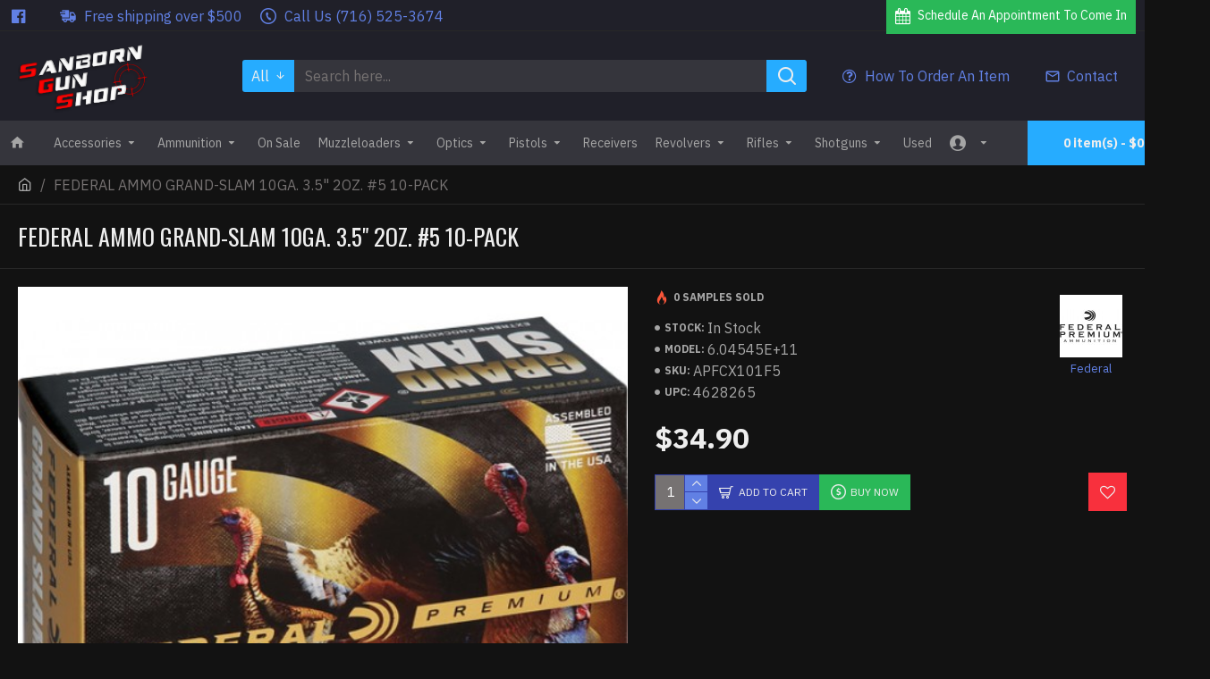

--- FILE ---
content_type: text/html; charset=utf-8
request_url: https://www.sanborngunshop.com/index.php?route=product/product&product_id=111017
body_size: 41267
content:
<!DOCTYPE html>
<html dir="ltr" lang="en" class="desktop mac chrome chrome131 webkit oc30 is-guest route-product-product product-111017 store-0 skin-1 desktop-header-active mobile-sticky no-compare layout-2" data-jb="45643a14" data-jv="3.1.12" data-ov="3.0.3.2">
<head typeof="og:website">
<meta charset="UTF-8" />
<meta name="viewport" content="width=device-width, initial-scale=1.0">
<meta http-equiv="X-UA-Compatible" content="IE=edge">
<title>federal ammo grand-slam 10ga.</title>
<base href="https://www.sanborngunshop.com/" />
<link rel="preload" href="catalog/view/theme/journal3/icons/fonts/icomoon.woff2?v=907f30d557" as="font" crossorigin>
<link rel="preconnect" href="https://fonts.googleapis.com/" crossorigin>
<link rel="preconnect" href="https://fonts.gstatic.com/" crossorigin>
<meta name="description" content="FEDERAL AMMO GRAND-SLAM 10GA. 3.5  2OZ. #5 10-PACK - FED AMMO GRANDSLAM 10GA. (6.04545E+11)" />
<meta name="keywords" content="federal ammo grand-slam 10ga." />
<meta property="fb:app_id" content=""/>
<meta property="og:type" content="product"/>
<meta property="og:title" content="FEDERAL AMMO GRAND-SLAM 10GA. 3.5" 2OZ. #5 10-PACK"/>
<meta property="og:url" content="https://www.sanborngunshop.com/federal-model-0.0000000000604545"/>
<meta property="og:image" content="https://www.sanborngunshop.com/image/cache/catalog/data/APFCX101F5-600x315w.jpg"/>
<meta property="og:image:width" content="600"/>
<meta property="og:image:height" content="315"/>
<meta property="og:description" content="FED AMMO GRANDSLAM 10GA. 3.5" 2oz. #5 10-PACK"/>
<meta name="twitter:card" content="summary"/>
<meta name="twitter:site" content="@"/>
<meta name="twitter:title" content="FEDERAL AMMO GRAND-SLAM 10GA. 3.5" 2OZ. #5 10-PACK"/>
<meta name="twitter:image" content="https://www.sanborngunshop.com/image/cache/catalog/data/APFCX101F5-200x200h.jpg"/>
<meta name="twitter:image:width" content="200"/>
<meta name="twitter:image:height" content="200"/>
<meta name="twitter:description" content="FED AMMO GRANDSLAM 10GA. 3.5" 2oz. #5 10-PACK"/>
<script>window['Journal'] = {"isPopup":false,"isPhone":false,"isTablet":false,"isDesktop":true,"filterScrollTop":true,"filterUrlValuesSeparator":",","countdownDay":"Day","countdownHour":"Hour","countdownMin":"Min","countdownSec":"Sec","globalPageColumnLeftTabletStatus":false,"globalPageColumnRightTabletStatus":false,"scrollTop":true,"scrollToTop":false,"notificationHideAfter":"2000","quickviewPageStyleCloudZoomStatus":true,"quickviewPageStyleAdditionalImagesCarousel":false,"quickviewPageStyleAdditionalImagesCarouselStyleSpeed":"500","quickviewPageStyleAdditionalImagesCarouselStyleAutoPlay":true,"quickviewPageStyleAdditionalImagesCarouselStylePauseOnHover":true,"quickviewPageStyleAdditionalImagesCarouselStyleDelay":"3000","quickviewPageStyleAdditionalImagesCarouselStyleLoop":false,"quickviewPageStyleAdditionalImagesHeightAdjustment":"5","quickviewPageStyleProductStockUpdate":false,"quickviewPageStylePriceUpdate":true,"quickviewPageStyleOptionsSelect":"none","quickviewText":"Quickview","mobileHeaderOn":"tablet","subcategoriesCarouselStyleSpeed":"500","subcategoriesCarouselStyleAutoPlay":true,"subcategoriesCarouselStylePauseOnHover":true,"subcategoriesCarouselStyleDelay":"3000","subcategoriesCarouselStyleLoop":false,"productPageStyleCloudZoomStatus":true,"productPageStyleCloudZoomPosition":"inner","productPageStyleAdditionalImagesCarousel":false,"productPageStyleAdditionalImagesCarouselStyleSpeed":"500","productPageStyleAdditionalImagesCarouselStyleAutoPlay":true,"productPageStyleAdditionalImagesCarouselStylePauseOnHover":true,"productPageStyleAdditionalImagesCarouselStyleDelay":"3000","productPageStyleAdditionalImagesCarouselStyleLoop":false,"productPageStyleAdditionalImagesHeightAdjustment":"5","productPageStyleProductStockUpdate":false,"productPageStylePriceUpdate":true,"productPageStyleOptionsSelect":"all","infiniteScrollStatus":true,"infiniteScrollOffset":"2","infiniteScrollLoadPrev":"Load Previous Products","infiniteScrollLoadNext":"Load Next Products","infiniteScrollLoading":"Loading...","infiniteScrollNoneLeft":"You have reached the end of the list.","checkoutUrl":"https:\/\/www.sanborngunshop.com\/index.php?route=checkout\/checkout","headerHeight":"100","headerCompactHeight":"60","mobileMenuOn":"","searchStyleSearchAutoSuggestStatus":true,"searchStyleSearchAutoSuggestDescription":true,"searchStyleSearchAutoSuggestSubCategories":true,"headerMiniSearchDisplay":"default","stickyStatus":true,"stickyFullHomePadding":false,"stickyFullwidth":true,"stickyAt":"300","stickyHeight":"45","headerTopBarHeight":"35","topBarStatus":true,"headerType":"classic","headerMobileHeight":"55","headerMobileStickyStatus":true,"headerMobileTopBarVisibility":true,"headerMobileTopBarHeight":"30","notification":[{"m":137,"c":"d9bb8ea8"}],"headerNotice":[{"m":56,"c":"c724a535"}],"columnsCount":0};</script>
<script>// forEach polyfill
if (window.NodeList && !NodeList.prototype.forEach) {
	NodeList.prototype.forEach = Array.prototype.forEach;
}

(function () {
	if (Journal['isPhone']) {
		return;
	}

	var wrappers = ['search', 'cart', 'cart-content', 'logo', 'language', 'currency'];
	var documentClassList = document.documentElement.classList;

	function extractClassList() {
		return ['desktop', 'tablet', 'phone', 'desktop-header-active', 'mobile-header-active', 'mobile-menu-active'].filter(function (cls) {
			return documentClassList.contains(cls);
		});
	}

	function mqr(mqls, listener) {
		Object.keys(mqls).forEach(function (k) {
			mqls[k].addListener(listener);
		});

		listener();
	}

	function mobileMenu() {
		console.warn('mobile menu!');

		var element = document.querySelector('#main-menu');
		var wrapper = document.querySelector('.mobile-main-menu-wrapper');

		if (element && wrapper) {
			wrapper.appendChild(element);
		}

		var main_menu = document.querySelector('.main-menu');

		if (main_menu) {
			main_menu.classList.add('accordion-menu');
		}

		document.querySelectorAll('.main-menu .dropdown-toggle').forEach(function (element) {
			element.classList.remove('dropdown-toggle');
			element.classList.add('collapse-toggle');
			element.removeAttribute('data-toggle');
		});

		document.querySelectorAll('.main-menu .dropdown-menu').forEach(function (element) {
			element.classList.remove('dropdown-menu');
			element.classList.remove('j-dropdown');
			element.classList.add('collapse');
		});
	}

	function desktopMenu() {
		console.warn('desktop menu!');

		var element = document.querySelector('#main-menu');
		var wrapper = document.querySelector('.desktop-main-menu-wrapper');

		if (element && wrapper) {
			wrapper.insertBefore(element, document.querySelector('#main-menu-2'));
		}

		var main_menu = document.querySelector('.main-menu');

		if (main_menu) {
			main_menu.classList.remove('accordion-menu');
		}

		document.querySelectorAll('.main-menu .collapse-toggle').forEach(function (element) {
			element.classList.add('dropdown-toggle');
			element.classList.remove('collapse-toggle');
			element.setAttribute('data-toggle', 'dropdown');
		});

		document.querySelectorAll('.main-menu .collapse').forEach(function (element) {
			element.classList.add('dropdown-menu');
			element.classList.add('j-dropdown');
			element.classList.remove('collapse');
		});

		document.body.classList.remove('mobile-wrapper-open');
	}

	function mobileHeader() {
		console.warn('mobile header!');

		Object.keys(wrappers).forEach(function (k) {
			var element = document.querySelector('#' + wrappers[k]);
			var wrapper = document.querySelector('.mobile-' + wrappers[k] + '-wrapper');

			if (element && wrapper) {
				wrapper.appendChild(element);
			}

			if (wrappers[k] === 'cart-content') {
				if (element) {
					element.classList.remove('j-dropdown');
					element.classList.remove('dropdown-menu');
				}
			}
		});

		var search = document.querySelector('#search');
		var cart = document.querySelector('#cart');

		if (search && (Journal['searchStyle'] === 'full')) {
			search.classList.remove('full-search');
			search.classList.add('mini-search');
		}

		if (cart && (Journal['cartStyle'] === 'full')) {
			cart.classList.remove('full-cart');
			cart.classList.add('mini-cart')
		}
	}

	function desktopHeader() {
		console.warn('desktop header!');

		Object.keys(wrappers).forEach(function (k) {
			var element = document.querySelector('#' + wrappers[k]);
			var wrapper = document.querySelector('.desktop-' + wrappers[k] + '-wrapper');

			if (wrappers[k] === 'cart-content') {
				if (element) {
					element.classList.add('j-dropdown');
					element.classList.add('dropdown-menu');
					document.querySelector('#cart').appendChild(element);
				}
			} else {
				if (element && wrapper) {
					wrapper.appendChild(element);
				}
			}
		});

		var search = document.querySelector('#search');
		var cart = document.querySelector('#cart');

		if (search && (Journal['searchStyle'] === 'full')) {
			search.classList.remove('mini-search');
			search.classList.add('full-search');
		}

		if (cart && (Journal['cartStyle'] === 'full')) {
			cart.classList.remove('mini-cart');
			cart.classList.add('full-cart');
		}

		documentClassList.remove('mobile-cart-content-container-open');
		documentClassList.remove('mobile-main-menu-container-open');
		documentClassList.remove('mobile-overlay');
	}

	function moveElements(classList) {
		if (classList.includes('mobile-header-active')) {
			mobileHeader();
			mobileMenu();
		} else if (classList.includes('mobile-menu-active')) {
			desktopHeader();
			mobileMenu();
		} else {
			desktopHeader();
			desktopMenu();
		}
	}

	var mqls = {
		phone: window.matchMedia('(max-width: 768px)'),
		tablet: window.matchMedia('(max-width: 1024px)'),
		menu: window.matchMedia('(max-width: ' + Journal['mobileMenuOn'] + 'px)')
	};

	mqr(mqls, function () {
		var oldClassList = extractClassList();

		if (Journal['isDesktop']) {
			if (mqls.phone.matches) {
				documentClassList.remove('desktop');
				documentClassList.remove('tablet');
				documentClassList.add('mobile');
				documentClassList.add('phone');
			} else if (mqls.tablet.matches) {
				documentClassList.remove('desktop');
				documentClassList.remove('phone');
				documentClassList.add('mobile');
				documentClassList.add('tablet');
			} else {
				documentClassList.remove('mobile');
				documentClassList.remove('phone');
				documentClassList.remove('tablet');
				documentClassList.add('desktop');
			}

			if (documentClassList.contains('phone') || (documentClassList.contains('tablet') && Journal['mobileHeaderOn'] === 'tablet')) {
				documentClassList.remove('desktop-header-active');
				documentClassList.add('mobile-header-active');
			} else {
				documentClassList.remove('mobile-header-active');
				documentClassList.add('desktop-header-active');
			}
		}

		if (documentClassList.contains('desktop-header-active') && mqls.menu.matches) {
			documentClassList.add('mobile-menu-active');
		} else {
			documentClassList.remove('mobile-menu-active');
		}

		var newClassList = extractClassList();

		if (oldClassList.join(' ') !== newClassList.join(' ')) {
			if (documentClassList.contains('safari') && !documentClassList.contains('ipad') && navigator.maxTouchPoints && navigator.maxTouchPoints > 2) {
				window.fetch('index.php?route=journal3/journal3/device_detect', {
					method: 'POST',
					body: 'device=ipad',
					headers: {
						'Content-Type': 'application/x-www-form-urlencoded'
					}
				}).then(function (data) {
					return data.json();
				}).then(function (data) {
					if (data.response.reload) {
						window.location.reload();
					}
				});
			}

			if (document.readyState === 'loading') {
				document.addEventListener('DOMContentLoaded', function () {
					moveElements(newClassList);
				});
			} else {
				moveElements(newClassList);
			}
		}
	});

})();

(function () {
	var cookies = {};
	var style = document.createElement('style');
	var documentClassList = document.documentElement.classList;

	document.head.appendChild(style);

	document.cookie.split('; ').forEach(function (c) {
		var cc = c.split('=');
		cookies[cc[0]] = cc[1];
	});

	if (Journal['popup']) {
		for (var i in Journal['popup']) {
			if (!cookies['p-' + Journal['popup'][i]['c']]) {
				documentClassList.add('popup-open');
				documentClassList.add('popup-center');
				break;
			}
		}
	}

	if (Journal['notification']) {
		for (var i in Journal['notification']) {
			if (cookies['n-' + Journal['notification'][i]['c']]) {
				style.sheet.insertRule('.module-notification-' + Journal['notification'][i]['m'] + '{ display:none }');
			}
		}
	}

	if (Journal['headerNotice']) {
		for (var i in Journal['headerNotice']) {
			if (cookies['hn-' + Journal['headerNotice'][i]['c']]) {
				style.sheet.insertRule('.module-header_notice-' + Journal['headerNotice'][i]['m'] + '{ display:none }');
			}
		}
	}

	if (Journal['layoutNotice']) {
		for (var i in Journal['layoutNotice']) {
			if (cookies['ln-' + Journal['layoutNotice'][i]['c']]) {
				style.sheet.insertRule('.module-layout_notice-' + Journal['layoutNotice'][i]['m'] + '{ display:none }');
			}
		}
	}
})();
</script>
<link href="https://fonts.googleapis.com/css?family=IBM+Plex+Sans:700,400%7COswald:400&amp;subset=latin-ext" type="text/css" rel="stylesheet"/>
<link href="catalog/view/javascript/bootstrap/css/bootstrap.min.css?v=45643a14" type="text/css" rel="stylesheet" media="all" />
<link href="catalog/view/javascript/font-awesome/css/font-awesome.min.css?v=45643a14" type="text/css" rel="stylesheet" media="all" />
<link href="catalog/view/theme/journal3/lib/imagezoom/imagezoom.min.css?v=45643a14" type="text/css" rel="stylesheet" media="all" />
<link href="catalog/view/theme/journal3/lib/lightgallery/css/lightgallery.min.css?v=45643a14" type="text/css" rel="stylesheet" media="all" />
<link href="catalog/view/theme/journal3/lib/lightgallery/css/lg-transitions.min.css?v=45643a14" type="text/css" rel="stylesheet" media="all" />
<link href="catalog/view/theme/journal3/lib/swiper/swiper.min.css?v=45643a14" type="text/css" rel="stylesheet" media="all" />
<link href="catalog/view/theme/journal3/stylesheet/style.min.css?v=45643a14" type="text/css" rel="stylesheet" media="all" />
<link href="catalog/view/javascript/jquery/magnific/magnific-popup.css?v=45643a14" type="text/css" rel="stylesheet" media="all" />
<link href="catalog/view/javascript/jquery/datetimepicker/bootstrap-datetimepicker.min.css?v=45643a14" type="text/css" rel="stylesheet" media="all" />
<link href="https://www.sanborngunshop.com/federal-model-0.0000000000604545" rel="canonical" />
<link href="https://www.sanborngunshop.com/image/catalog/data/Logo/Logo.png" rel="icon" />
<!-- Google tag (gtag.js) -->
<script async src="https://www.googletagmanager.com/gtag/js?id=G-8YXS0GX0LS"></script>
<script>
  window.dataLayer = window.dataLayer || [];
  function gtag(){dataLayer.push(arguments);}
  gtag('js', new Date());

  gtag('config', 'G-8YXS0GX0LS');
</script>
<style>
.blog-post .post-details .post-stats{white-space:nowrap;overflow-x:auto;overflow-y:hidden;-webkit-overflow-scrolling:touch;;margin-top:20px;margin-bottom:20px;padding:8px;padding-right:12px;padding-left:12px;border-width:1px;border-style:solid;border-color:rgba(40, 40, 40, 1)}.blog-post .post-details .post-stats .p-category{flex-wrap:nowrap;display:inline-flex}.mobile .blog-post .post-details .post-stats{overflow-x:scroll}.blog-post .post-details .post-stats::-webkit-scrollbar{-webkit-appearance:none;height:1px;height:5px;width:5px}.blog-post .post-details .post-stats::-webkit-scrollbar-track{background-color:white}.blog-post .post-details .post-stats::-webkit-scrollbar-thumb{background-color:#999}.blog-post .post-details .post-stats .p-posted{display:inline-flex}.blog-post .post-details .post-stats .p-author{display:inline-flex}.blog-post .post-details .post-stats .p-date{display:inline-flex}.p-date-image{color:rgba(255, 255, 255, 1);font-weight:700;background:rgba(248, 48, 61, 1);margin:5px}.p-date-image
i{color:rgba(238, 238, 238, 1)}.blog-post .post-details .post-stats .p-comment{display:inline-flex}.blog-post .post-details .post-stats .p-view{display:inline-flex}.post-content>p{margin-bottom:10px}.post-image{display:block;text-align:left;float:none}.post-content{column-count:initial;column-gap:50px;column-rule-color:rgba(40, 40, 40, 1);column-rule-width:1px;column-rule-style:solid}.blog-post
.tags{justify-content:center}.post-comments{margin-top:20px}.post-comment{margin-bottom:30px;padding-bottom:15px;border-width:0;border-bottom-width:1px;border-style:solid;border-color:rgba(40,40,40,1)}.post-reply{margin-top:15px;margin-left:60px;padding-top:20px;border-width:0;border-top-width:1px;border-style:solid;border-color:rgba(40,40,40,1)}.user-avatar{display:block;margin-right:15px;border-radius:50%}.module-blog_comments .side-image{display:block}.post-comment .user-name{font-size:18px;font-weight:700}.post-comment .user-data
div{font-size:12px}.post-comment .user-site::before{left:-1px}.post-comment .user-data .user-date{display:inline-flex}.post-comment .user-data .user-time{display:inline-flex}.comment-form .form-group:not(.required){display:flex}.user-data .user-site{display:inline-flex}.main-posts.post-grid .post-layout.swiper-slide{margin-right:0px;width:calc((100% - 0 * 0px) / 1 - 0.01px)}.main-posts.post-grid .post-layout:not(.swiper-slide){padding:0px;width:calc(100% / 1 - 0.01px)}.one-column #content .main-posts.post-grid .post-layout.swiper-slide{margin-right:20px;width:calc((100% - 2 * 20px) / 3 - 0.01px)}.one-column #content .main-posts.post-grid .post-layout:not(.swiper-slide){padding:10px;width:calc(100% / 3 - 0.01px)}.two-column #content .main-posts.post-grid .post-layout.swiper-slide{margin-right:0px;width:calc((100% - 0 * 0px) / 1 - 0.01px)}.two-column #content .main-posts.post-grid .post-layout:not(.swiper-slide){padding:0px;width:calc(100% / 1 - 0.01px)}.side-column .main-posts.post-grid .post-layout.swiper-slide{margin-right:0px;width:calc((100% - 0 * 0px) / 1 - 0.01px)}.side-column .main-posts.post-grid .post-layout:not(.swiper-slide){padding:0px;width:calc(100% / 1 - 0.01px)}.main-posts.post-grid{margin:-10px}.post-grid .post-thumb .image
img{filter:grayscale(1)}.post-grid .post-thumb:hover .image
img{filter:grayscale(0);transform:scale(1.15)}.post-grid .post-thumb
.caption{position:relative;bottom:auto;width:auto}.post-grid .post-thumb
.name{display:flex;width:auto;margin-left:auto;margin-right:auto;justify-content:center;margin-left:auto;margin-right:auto;margin-top:10px;margin-bottom:10px}.post-grid .post-thumb .name
a{white-space:nowrap;overflow:hidden;text-overflow:ellipsis;font-size:16px;font-weight:700}.post-grid .post-thumb
.description{display:block;text-align:center;margin-bottom:10px}.post-grid .post-thumb .button-group{display:flex;justify-content:center;margin-bottom:10px}.post-grid .post-thumb .btn-read-more::before{display:none}.post-grid .post-thumb .btn-read-more::after{display:none;content:'\e5c8' !important;font-family:icomoon !important}.post-grid .post-thumb .btn-read-more .btn-text{display:inline-block;padding:0}.post-grid .post-thumb .btn-read-more.btn{background:none;border-width:1px;border-style:solid;border-color:rgba(40, 40, 40, 1);padding:11px}.post-grid .post-thumb .btn-read-more.btn:hover{background:none !important}.post-grid .post-thumb .btn-read-more.btn:hover, .post-grid .post-thumb .btn-read-more.btn:active:hover{border-color:rgba(53, 66, 174, 1)}.post-grid .post-thumb .btn-read-more.btn.btn.disabled::after{font-size:20px}.post-grid .post-thumb .post-stats{display:flex;justify-content:center;position:absolute;transform:translateY(-100%);width:100%;background:rgba(0, 0, 0, 0.65);padding:7px}.post-grid .post-thumb .post-stats .p-author{display:flex}.post-grid .post-thumb .p-date{display:flex}.post-grid .post-thumb .post-stats .p-comment{display:flex}.post-grid .post-thumb .post-stats .p-view{display:flex}.post-list .post-layout:not(.swiper-slide){margin-bottom:20px}.post-list .post-thumb
.caption{flex-basis:200px;padding:15px}.post-list .post-thumb:hover .image
img{transform:scale(1.15)}.post-list .post-thumb
.name{display:flex;width:auto;margin-left:auto;margin-right:auto;justify-content:flex-start;margin-left:0;margin-right:auto}.post-list .post-thumb .name
a{white-space:normal;overflow:visible;text-overflow:initial;font-size:18px;font-weight:700}.post-list .post-thumb
.description{display:block;padding-top:5px;padding-bottom:5px}.post-list .post-thumb .button-group{display:flex;justify-content:flex-start}.post-list .post-thumb .btn-read-more::before{display:inline-block}.post-list .post-thumb .btn-read-more .btn-text{display:inline-block;padding:0
.4em}.post-list .post-thumb .btn-read-more::after{content:'\e5c8' !important;font-family:icomoon !important}.post-list .post-thumb .post-stats{display:flex;justify-content:flex-start;padding-bottom:5px;margin:-15px;margin-bottom:5px;margin-left:0px}.post-list .post-thumb .post-stats .p-author{display:block}.post-list .post-thumb .p-date{display:flex}.post-list .post-thumb .post-stats .p-comment{display:block}.post-list .post-thumb .post-stats .p-view{display:flex}.blog-feed
span{display:block;color:rgba(165, 165, 165, 1) !important}.blog-feed{display:inline-flex;margin-right:30px}.blog-feed::before{content:'\f143' !important;font-family:icomoon !important;font-size:14px;color:rgba(249, 85, 57, 1)}.desktop .blog-feed:hover
span{color:rgba(255, 255, 255, 1) !important}.countdown{color:rgba(238, 238, 238, 1);background:rgba(53, 66, 174, 1);border-radius:3px;width:30%}.countdown div
span{color:rgba(165,165,165,1)}.countdown>div{border-style:solid;border-color:rgba(97, 128, 228, 1)}.boxed-layout .site-wrapper{overflow:hidden}.boxed-layout
.header{padding:0
20px}.boxed-layout
.breadcrumb{padding-left:20px;padding-right:20px}.wrapper, .mega-menu-content, .site-wrapper > .container, .grid-cols,.desktop-header-active .is-sticky .header .desktop-main-menu-wrapper,.desktop-header-active .is-sticky .sticky-fullwidth-bg,.boxed-layout .site-wrapper, .breadcrumb, .title-wrapper, .page-title > span,.desktop-header-active .header .top-bar,.desktop-header-active .header .mid-bar,.desktop-main-menu-wrapper{max-width:1400px}.desktop-main-menu-wrapper .main-menu>.j-menu>.first-dropdown::before{transform:translateX(calc(0px - (100vw - 1400px) / 2))}html[dir='rtl'] .desktop-main-menu-wrapper .main-menu>.j-menu>.first-dropdown::before{transform:none;right:calc(0px - (100vw - 1400px) / 2)}.desktop-main-menu-wrapper .main-menu>.j-menu>.first-dropdown.mega-custom::before{transform:translateX(calc(0px - (200vw - 1400px) / 2))}html[dir='rtl'] .desktop-main-menu-wrapper .main-menu>.j-menu>.first-dropdown.mega-custom::before{transform:none;right:calc(0px - (200vw - 1400px) / 2)}body{background:rgba(18, 18, 18, 1);font-family:'IBM Plex Sans';font-weight:400;font-size:16px;color:rgba(165,165,165,1);line-height:1.5;-webkit-font-smoothing:antialiased}#content{padding-top:20px;padding-bottom:20px}.column-left
#content{padding-left:20px}.column-right
#content{padding-right:20px}.side-column{max-width:240px;padding:20px;padding-left:0px}.one-column
#content{max-width:calc(100% - 240px)}.two-column
#content{max-width:calc(100% - 240px * 2)}#column-left{border-width:0;border-right-width:1px;border-style:solid;border-color:rgba(40,40,40,1)}#column-right{border-width:0;border-left-width:1px;border-style:solid;border-color:rgba(40,40,40,1);padding:20px;padding-right:0px}.page-title{display:block}.dropdown.drop-menu>.j-dropdown{left:0;right:auto;transform:translate3d(0,-10px,0)}.dropdown.drop-menu.animating>.j-dropdown{left:0;right:auto;transform:none}.dropdown.drop-menu>.j-dropdown::before{left:10px;right:auto;transform:translateX(0)}.dropdown.dropdown .j-menu .dropdown>a>.count-badge{margin-right:0}.dropdown.dropdown .j-menu .dropdown>a>.count-badge+.open-menu+.menu-label{margin-left:7px}.dropdown.dropdown .j-menu .dropdown>a::after{display:block}.dropdown.dropdown .j-menu>li>a{font-size:14px;color:rgba(165, 165, 165, 1);font-weight:400;background:rgba(53, 53, 60, 1);padding:10px}.desktop .dropdown.dropdown .j-menu > li:hover > a, .dropdown.dropdown .j-menu>li.active>a{color:rgba(255, 255, 255, 1);background:rgba(32, 32, 41, 1)}.dropdown.dropdown .j-menu .links-text{white-space:nowrap;overflow:hidden;text-overflow:ellipsis}.dropdown.dropdown .j-menu>li>a::before{margin-right:7px;min-width:20px;font-size:18px}.dropdown.dropdown .j-menu a .count-badge{display:inline-flex;position:relative}.dropdown.dropdown:not(.mega-menu) .j-dropdown{min-width:200px}.dropdown.dropdown:not(.mega-menu) .j-menu{box-shadow:0 15px 90px -10px rgba(0, 0, 0, 0.7)}.dropdown.dropdown .j-dropdown::before{display:block;border-bottom-color:rgba(53,53,60,1);margin-left:5px;margin-top:-10px}legend{font-family:'IBM Plex Sans';font-weight:700;font-size:14px;color:rgba(238,238,238,1);text-transform:uppercase;border-width:0px;padding:0px;margin:0px;margin-bottom:15px;white-space:normal;overflow:visible;text-overflow:initial;text-align:left}legend::after{content:'';display:block;position:relative;margin-top:10px;left:initial;right:initial;margin-left:0;margin-right:auto;transform:none}legend.page-title>span::after{content:'';display:block;position:relative;margin-top:10px;left:initial;right:initial;margin-left:0;margin-right:auto;transform:none}legend::after,legend.page-title>span::after{width:50px;height:1px;background:rgba(42,184,88,1)}.title{font-family:'IBM Plex Sans';font-weight:700;font-size:14px;color:rgba(238,238,238,1);text-transform:uppercase;border-width:0px;padding:0px;margin:0px;margin-bottom:15px;white-space:normal;overflow:visible;text-overflow:initial;text-align:left}.title::after{content:'';display:block;position:relative;margin-top:10px;left:initial;right:initial;margin-left:0;margin-right:auto;transform:none}.title.page-title>span::after{content:'';display:block;position:relative;margin-top:10px;left:initial;right:initial;margin-left:0;margin-right:auto;transform:none}.title::after,.title.page-title>span::after{width:50px;height:1px;background:rgba(42, 184, 88, 1)}html:not(.popup) .page-title{font-family:'Oswald';font-weight:400;font-size:26px;text-align:left;text-transform:uppercase;border-width:0;border-bottom-width:1px;border-style:solid;border-color:rgba(40, 40, 40, 1);border-radius:0px;padding:20px;margin:0px;white-space:normal;overflow:visible;text-overflow:initial;text-align:left}html:not(.popup) .page-title::after{display:none;margin-top:8px;left:initial;right:initial;margin-left:0;margin-right:auto;transform:none}html:not(.popup) .page-title.page-title>span::after{display:none;margin-top:8px;left:initial;right:initial;margin-left:0;margin-right:auto;transform:none}html:not(.popup) .page-title::after, html:not(.popup) .page-title.page-title>span::after{width:50px;height:2px}.title.module-title{font-family:'IBM Plex Sans';font-weight:700;font-size:14px;color:rgba(238,238,238,1);text-transform:uppercase;border-width:0px;padding:0px;margin:0px;margin-bottom:15px;white-space:normal;overflow:visible;text-overflow:initial;text-align:left}.title.module-title::after{content:'';display:block;position:relative;margin-top:10px;left:initial;right:initial;margin-left:0;margin-right:auto;transform:none}.title.module-title.page-title>span::after{content:'';display:block;position:relative;margin-top:10px;left:initial;right:initial;margin-left:0;margin-right:auto;transform:none}.title.module-title::after,.title.module-title.page-title>span::after{width:50px;height:1px;background:rgba(42,184,88,1)}.btn,.btn:visited{font-size:12px;color:rgba(238,238,238,1);text-transform:uppercase}.btn:hover{color:rgba(255, 255, 255, 1) !important;background:rgba(97, 128, 228, 1) !important}.btn{background:rgba(53,66,174,1);padding:13px}.btn:active,.btn:hover:active,.btn:focus:active{background:rgba(34, 184, 155, 1) !important}.btn:focus{box-shadow:inset 0 0 20px rgba(0,0,0,0.25)}.btn.btn.disabled::after{font-size:20px}.btn-secondary.btn.btn.disabled::after{font-size:20px}.btn-success.btn{background:rgba(42,184,88,1)}.btn-success.btn:hover{background:rgba(53, 66, 174, 1) !important}.btn-success.btn.btn.disabled::after{font-size:20px}.btn-danger.btn{background:rgba(248,48,61,1)}.btn-danger.btn.btn.disabled::after{font-size:20px}.btn-warning.btn.btn.disabled::after{font-size:20px}.btn-info.btn,.btn-info.btn:visited{color:rgba(238,238,238,1)}.btn-info.btn:hover{color:rgba(238, 238, 238, 1) !important;background:rgba(97, 128, 228, 1) !important}.btn-info.btn{background:rgba(53,53,60,1);border-width:0px}.btn-info.btn.btn.disabled::after{font-size:20px}.btn-light.btn{background:rgba(165,165,165,1)}.btn-light.btn.btn.disabled::after{font-size:20px}.btn-dark.btn{background:rgba(27,27,27,1)}.btn-dark.btn:hover{background:rgba(32, 32, 41, 1) !important}.btn-dark.btn.btn.disabled::after{font-size:20px}.buttons{margin-top:20px;padding-top:15px;border-width:0;border-top-width:1px;border-style:solid;border-color:rgba(40, 40, 40, 1);font-size:12px}.buttons .pull-left .btn, .buttons .pull-left .btn:visited{font-size:12px;color:rgba(238, 238, 238, 1);text-transform:uppercase}.buttons .pull-left .btn:hover{color:rgba(255, 255, 255, 1) !important;background:rgba(97, 128, 228, 1) !important}.buttons .pull-left
.btn{background:rgba(53, 66, 174, 1);padding:13px}.buttons .pull-left .btn:active, .buttons .pull-left .btn:hover:active, .buttons .pull-left .btn:focus:active{background:rgba(34, 184, 155, 1) !important}.buttons .pull-left .btn:focus{box-shadow:inset 0 0 20px rgba(0, 0, 0, 0.25)}.buttons .pull-left .btn.btn.disabled::after{font-size:20px}.buttons .pull-right .btn::after{content:'\e5c8' !important;font-family:icomoon !important;margin-left:5px}.buttons .pull-left .btn::before{content:'\e5c4' !important;font-family:icomoon !important;margin-right:5px}.buttons>div{flex:0 0 auto;width:auto;flex-basis:0}.buttons > div
.btn{width:auto}.buttons .pull-left{margin-right:auto}.buttons .pull-right:only-child{flex:0 0 auto;width:auto;margin:0
0 0 auto}.buttons .pull-right:only-child
.btn{width:auto}.buttons input+.btn{margin-top:5px}.buttons input[type=checkbox]{margin-right:7px !important;margin-left:3px !important}.tags{margin-top:15px;justify-content:flex-start;font-size:13px;color:rgba(118, 114, 114, 1);font-weight:700;text-transform:uppercase}.tags a,.tags-title{margin-right:8px;margin-bottom:8px}.tags
b{display:none}.tags
a{padding-right:8px;padding-left:8px;font-size:12px;color:rgba(238, 238, 238, 1);font-weight:400;text-transform:none;background:rgba(97, 128, 228, 1)}.tags a:hover{background:rgba(53,66,174,1)}.alert.alert-success{background:rgba(223,240,217,1)}.alert.alert-info{background:rgba(218,237,246,1)}.alert.alert-warning{background:rgba(252,248,228,1)}.alert.alert-danger{background:rgba(241,222,222,1)}.breadcrumb{display:block !important;text-align:left;padding:10px;padding-left:0px;white-space:normal;-webkit-overflow-scrolling:touch}.breadcrumb::before{border-width:0;border-bottom-width:1px;border-style:solid;border-color:rgba(40, 40, 40, 1)}.breadcrumb li:first-of-type a i::before{content:'\eb69' !important;font-family:icomoon !important}.breadcrumb
a{color:rgba(165, 165, 165, 1);text-decoration:underline}.breadcrumb li:last-of-type
a{color:rgba(118,114,114,1)}.breadcrumb>li+li:before{color:rgba(118, 114, 114, 1)}.mobile
.breadcrumb{overflow-x:visible}.breadcrumb::-webkit-scrollbar{-webkit-appearance:initial;height:1px;height:1px;width:1px}.breadcrumb::-webkit-scrollbar-track{background-color:white}.breadcrumb::-webkit-scrollbar-thumb{background-color:#999}.panel-group .panel-heading a::before{content:'\e5c8' !important;font-family:icomoon !important;order:10}.desktop .panel-group .panel-heading:hover a::before{color:rgba(42, 184, 88, 1)}.panel-group .panel-active .panel-heading a::before{content:'\e5db' !important;font-family:icomoon !important;color:rgba(42, 184, 88, 1);top:-1px}.panel-group .panel-heading
a{justify-content:space-between;font-size:13px;color:rgba(165, 165, 165, 1);font-weight:700;text-transform:uppercase;padding:0px;padding-top:15px;padding-bottom:15px}.panel-group .panel-heading:hover
a{color:rgba(255, 255, 255, 1)}.panel-group .panel-active .panel-heading:hover a, .panel-group .panel-active .panel-heading
a{color:rgba(255, 255, 255, 1)}.panel-group .panel-heading{border-width:0;border-top-width:1px;border-style:solid;border-color:rgba(40, 40, 40, 1)}.panel-group .panel-body{padding-bottom:20px}body
a{color:rgba(97, 128, 228, 1);display:inline-block}body a:hover{color:rgba(255, 255, 255, 1)}body
p{font-size:15px;margin-bottom:15px}body
h1{margin-bottom:20px}body
h2{font-size:32px;color:rgba(238, 238, 238, 1);margin-bottom:15px}body
h3{margin-bottom:15px}body
h4{font-weight:700;text-transform:uppercase;margin-bottom:15px}body
h5{font-size:17px;font-weight:400;margin-bottom:15px}body
h6{color:rgba(255, 255, 255, 1);text-transform:uppercase;background:rgba(248, 48, 61, 1);padding:6px;padding-right:10px;padding-left:10px;margin-bottom:15px;display:inline-block}body
blockquote{font-family:Georgia,serif;font-weight:400;font-size:16px;color:rgba(118, 114, 114, 1);font-style:italic;padding:15px;padding-top:10px;padding-bottom:10px;margin-top:15px;margin-bottom:15px;border-radius:3px;float:none;display:block;max-width:500px}body blockquote::before{margin-left:auto;margin-right:auto;float:left;content:'\e90b' !important;font-family:icomoon !important;font-size:55px;color:rgba(248, 48, 61, 1);margin-right:10px}body
hr{margin-top:20px;margin-bottom:20px;border-width:0;border-top-width:1px;border-style:solid;border-color:rgba(40, 40, 40, 1);overflow:visible}body hr::before{content:'\e993' !important;font-family:icomoon !important;font-size:20px;color:rgba(165, 165, 165, 1);width:40px;height:40px;border-radius:50%}body .drop-cap{font-family:Georgia,serif !important;font-weight:400 !important;font-size:60px !important;font-family:Georgia,serif;font-weight:700;margin-right:5px}body .amp::before{content:'\e901' !important;font-family:icomoon !important;font-size:25px;top:5px}body .video-responsive{margin-bottom:15px}.count-badge{color:rgba(255, 255, 255, 1);background:rgba(248, 48, 61, 1);border-radius:10px}.product-label
b{color:rgba(255, 255, 255, 1);font-weight:700;text-transform:uppercase;background:rgba(248, 48, 61, 1);padding:5px;padding-right:7px;padding-left:7px}.product-label.product-label-default
b{min-width:60px}.tooltip-inner{font-size:12px;color:rgba(238, 238, 238, 1);background:rgba(53, 66, 174, 1);border-radius:2px;box-shadow:0 -15px 100px -10px rgba(0, 0, 0, 0.1)}.tooltip.top .tooltip-arrow{border-top-color:rgba(53, 66, 174, 1)}.tooltip.right .tooltip-arrow{border-right-color:rgba(53, 66, 174, 1)}.tooltip.bottom .tooltip-arrow{border-bottom-color:rgba(53, 66, 174, 1)}.tooltip.left .tooltip-arrow{border-left-color:rgba(53, 66, 174, 1)}table tbody
td{border-width:0 !important;border-top-width:1px !important;border-style:solid !important;border-color:rgba(40, 40, 40, 1) !important}table{border-width:1px !important;border-style:solid !important;border-color:rgba(40, 40, 40, 1) !important}table thead
td{font-size:12px;font-weight:700;text-transform:uppercase;background:rgba(32, 32, 41, 1)}table tfoot
td{background:rgba(32, 32, 41, 1)}table tfoot td, table tfoot
th{border-style:solid !important;border-color:rgba(40, 40, 40, 1) !important}.table-responsive{border-width:1px;border-style:solid;border-color:rgba(40,40,40,1);-webkit-overflow-scrolling:touch}.table-responsive::-webkit-scrollbar{height:5px;width:5px}.has-error{color:rgba(248, 48, 61, 1) !important}.form-group .control-label{max-width:150px;padding-top:7px;padding-bottom:5px;justify-content:flex-start}.has-error .form-control{border-style:solid !important;border-color:rgba(248, 48, 61, 1) !important}.required .control-label::after, .required .control-label+div::before,.text-danger{font-size:17px;color:rgba(38,172,255,1)}.form-group{margin-bottom:8px}.required.has-error .control-label::after, .required.has-error .control-label+div::before{color:rgba(248, 48, 61, 1) !important}.required .control-label::after, .required .control-label+div::before{margin-top:3px}input.form-control{color:rgba(165, 165, 165, 1) !important;background:rgba(32, 32, 41, 1) !important;border-width:1px !important;border-style:solid !important;border-color:rgba(40, 40, 40, 1) !important;border-radius:2px !important;max-width:500px;height:38px}input.form-control:hover{border-color:rgba(53, 53, 60, 1) !important}input.form-control:focus,input.form-control:active{border-color:rgba(53, 66, 174, 1) !important}input.form-control:focus{box-shadow:inset 0 0 5px rgba(0,0,0,0.1)}textarea.form-control{color:rgba(165, 165, 165, 1) !important;background:rgba(32, 32, 41, 1) !important;border-width:1px !important;border-style:solid !important;border-color:rgba(40, 40, 40, 1) !important;border-radius:2px !important}textarea.form-control:hover{border-color:rgba(53, 53, 60, 1) !important}textarea.form-control:focus,textarea.form-control:active{border-color:rgba(53, 66, 174, 1) !important}textarea.form-control:focus{box-shadow:inset 0 0 5px rgba(0,0,0,0.1)}select.form-control{color:rgba(165, 165, 165, 1) !important;background:rgba(32, 32, 41, 1) !important;border-width:1px !important;border-style:solid !important;border-color:rgba(40, 40, 40, 1) !important;border-radius:2px !important;max-width:500px}select.form-control:hover{border-color:rgba(53, 53, 60, 1) !important}select.form-control:focus,select.form-control:active{border-color:rgba(53, 66, 174, 1) !important}select.form-control:focus{box-shadow:inset 0 0 5px rgba(0,0,0,0.1)}.radio{width:100%}.checkbox{width:100%}.input-group .input-group-btn
.btn{min-width:35px;min-height:35px}.product-option-file .btn i::before{content:'\ebd8' !important;font-family:icomoon !important}.stepper input.form-control{color:rgba(255, 255, 255, 1) !important;background:rgba(118, 114, 114, 1) !important;border-width:0px !important}.stepper{width:50px;height:35px;border-style:solid;border-color:rgba(53, 66, 174, 1)}.stepper span
i{color:rgba(238,238,238,1);background-color:rgba(97,128,228,1)}.pagination-results{font-size:13px;letter-spacing:1px;margin-top:20px;justify-content:flex-start}.pagination-results .text-right{display:block}.pagination>li{background:rgba(32,32,41,1);border-radius:2px}.pagination>li>a,.pagination>li>span{padding:5px;padding-right:6px;padding-left:6px}.pagination>li:hover{background:rgba(53, 66, 174, 1)}.pagination > li:first-child a::before, .pagination > li:last-child a::before{content:'\e5c4' !important;font-family:icomoon !important;color:rgba(238, 238, 238, 1)}.pagination > li:first-child:hover a::before, .pagination > li:last-child:hover a::before{color:rgba(255, 255, 255, 1)}.pagination > li .prev::before, .pagination > li .next::before{content:'\e5c4' !important;font-family:icomoon !important;color:rgba(238, 238, 238, 1)}.pagination > li:hover .prev::before, .pagination > li:hover .next::before{color:rgba(255,255,255,1)}.pagination>li:not(:first-of-type){margin-left:5px}.rating .fa-stack{font-size:13px;width:1.2em}.rating .fa-star, .rating .fa-star+.fa-star-o{color:rgba(254, 225, 91, 1)}.rating .fa-star-o:only-child{color:rgba(165,165,165,1)}.rating-stars{border-top-left-radius:3px;border-top-right-radius:3px}.popup-inner-body{max-height:calc(100vh - 50px * 2)}.popup-container{max-width:calc(100% - 20px * 2)}.popup-bg{background:rgba(0,0,0,0.75)}.popup-body,.popup{background:rgba(27, 27, 27, 1)}.popup-content, .popup .site-wrapper{padding:20px}.popup-body{border-radius:3px;box-shadow:0 15px 90px -10px rgba(0, 0, 0, 0.7)}.popup-container .popup-close::before{content:'\e5cd' !important;font-family:icomoon !important}.popup-close{width:30px;height:30px;margin-right:8px;margin-top:40px}.popup-container .btn.popup-close{border-radius:50% !important}.popup-container>.btn{background:rgba(248,48,61,1)}.popup-container>.btn.btn.disabled::after{font-size:20px}.scroll-top i::before{content:'\e5d8' !important;font-family:icomoon !important;font-size:20px;color:rgba(255, 255, 255, 1);background:rgba(97, 128, 228, 1);padding:10px}.scroll-top:hover i::before{background:rgba(53,66,174,1)}.scroll-top{left:auto;right:10px;transform:translateX(0);;margin-left:10px;margin-right:10px;margin-bottom:10px}.journal-loading > i::before, .ias-spinner > i::before, .lg-outer .lg-item::after,.btn.disabled::after{content:'\e92f' !important;font-family:icomoon !important;font-size:30px;color:rgba(42, 184, 88, 1)}.journal-loading > .fa-spin, .lg-outer .lg-item::after,.btn.disabled::after{animation:fa-spin infinite linear;;animation-duration:2500ms}.btn-cart::before,.fa-shopping-cart::before{content:'\e99e' !important;font-family:icomoon !important;left:-1px}.btn-wishlist::before{content:'\f08a' !important;font-family:icomoon !important}.btn-compare::before,.compare-btn::before{content:'\eab6' !important;font-family:icomoon !important}.fa-refresh::before{content:'\eacd' !important;font-family:icomoon !important}.fa-times-circle::before,.fa-times::before,.reset-filter::before,.notification-close::before,.popup-close::before,.hn-close::before{content:'\e981' !important;font-family:icomoon !important}.p-author::before{content:'\ead9' !important;font-family:icomoon !important;margin-right:5px}.p-date::before{content:'\f133' !important;font-family:icomoon !important;margin-right:5px}.p-time::before{content:'\eb29' !important;font-family:icomoon !important;margin-right:5px}.p-comment::before{content:'\f27a' !important;font-family:icomoon !important;margin-right:5px}.p-view::before{content:'\f06e' !important;font-family:icomoon !important;margin-right:5px}.p-category::before{content:'\f022' !important;font-family:icomoon !important;margin-right:5px}.user-site::before{content:'\e321' !important;font-family:icomoon !important;left:-1px;margin-right:5px}.desktop ::-webkit-scrollbar{width:12px}.desktop ::-webkit-scrollbar-track{background:rgba(27, 27, 27, 1)}.desktop ::-webkit-scrollbar-thumb{background:rgba(97,128,228,1);border-width:4px;border-style:solid;border-color:rgba(27,27,27,1);border-radius:10px}.expand-content{max-height:70px}.block-expand.btn,.block-expand.btn:visited{font-weight:400;text-transform:none}.block-expand.btn{padding:2px;padding-right:7px;padding-left:7px;min-width:20px;min-height:20px}.desktop .block-expand.btn:hover{box-shadow:0 5px 30px -5px rgba(0,0,0,0.25)}.block-expand.btn:active,.block-expand.btn:hover:active,.block-expand.btn:focus:active{box-shadow:inset 0 0 20px rgba(0,0,0,0.25)}.block-expand.btn:focus{box-shadow:inset 0 0 20px rgba(0,0,0,0.25)}.block-expand.btn.btn.disabled::after{font-size:20px}.block-expand::after{content:'Show More'}.block-expanded .block-expand::after{content:'Show Less'}.block-expand::before{content:'\e5db' !important;font-family:icomoon !important;margin-right:5px}.block-expanded .block-expand::before{content:'\e5d8' !important;font-family:icomoon !important;margin-right:5px}.old-browser{color:rgba(42,42,42,1);background:rgba(255,255,255,1)}.notification-cart.notification{max-width:400px;margin:20px;margin-bottom:0px;padding:10px;border-radius:5px;box-shadow:0 15px 90px -10px rgba(0, 0, 0, 0.7)}.notification-cart .notification-close{display:block;width:25px;height:25px;margin-right:-12px;margin-top:-12px}.notification-cart .notification-close::before{content:'\e5cd' !important;font-family:icomoon !important}.notification-cart .btn.notification-close{border-radius:50% !important}.notification-cart .notification-close.btn{background:rgba(38, 172, 255, 1)}.notification-cart .notification-close.btn.btn.disabled::after{font-size:20px}.notification-cart
img{display:block;margin-right:10px;margin-bottom:10px}.notification-cart .notification-buttons{display:flex;padding:10px;margin:-10px;margin-top:5px}.notification-cart .notification-view-cart.btn{background:rgba(38, 172, 255, 1)}.notification-cart .notification-view-cart.btn.btn.disabled::after{font-size:20px}.notification-cart .notification-view-cart{display:inline-flex;flex-grow:1}.notification-cart .notification-checkout.btn{background:rgba(42, 184, 88, 1)}.notification-cart .notification-checkout.btn:hover{background:rgba(53, 66, 174, 1) !important}.notification-cart .notification-checkout.btn.btn.disabled::after{font-size:20px}.notification-cart .notification-checkout{display:inline-flex;flex-grow:1;margin-left:10px}.notification-cart .notification-checkout::after{content:'\e5c8' !important;font-family:icomoon !important;margin-left:5px}.notification-wishlist.notification{max-width:400px;margin:20px;margin-bottom:0px;padding:10px;border-radius:5px;box-shadow:0 15px 90px -10px rgba(0, 0, 0, 0.7)}.notification-wishlist .notification-close{display:block;width:25px;height:25px;margin-right:-12px;margin-top:-12px}.notification-wishlist .notification-close::before{content:'\e5cd' !important;font-family:icomoon !important}.notification-wishlist .btn.notification-close{border-radius:50% !important}.notification-wishlist .notification-close.btn{background:rgba(38, 172, 255, 1)}.notification-wishlist .notification-close.btn.btn.disabled::after{font-size:20px}.notification-wishlist
img{display:block;margin-right:10px;margin-bottom:10px}.notification-wishlist .notification-buttons{display:flex;padding:10px;margin:-10px;margin-top:5px}.notification-wishlist .notification-view-cart.btn{background:rgba(38, 172, 255, 1)}.notification-wishlist .notification-view-cart.btn.btn.disabled::after{font-size:20px}.notification-wishlist .notification-view-cart{display:inline-flex;flex-grow:1}.notification-wishlist .notification-checkout.btn{background:rgba(42, 184, 88, 1)}.notification-wishlist .notification-checkout.btn:hover{background:rgba(53, 66, 174, 1) !important}.notification-wishlist .notification-checkout.btn.btn.disabled::after{font-size:20px}.notification-wishlist .notification-checkout{display:inline-flex;flex-grow:1;margin-left:10px}.notification-wishlist .notification-checkout::after{content:'\e5c8' !important;font-family:icomoon !important;margin-left:5px}.notification-compare.notification{max-width:400px;margin:20px;margin-bottom:0px;padding:10px;border-radius:5px;box-shadow:0 15px 90px -10px rgba(0, 0, 0, 0.7)}.notification-compare .notification-close{display:block;width:25px;height:25px;margin-right:-12px;margin-top:-12px}.notification-compare .notification-close::before{content:'\e5cd' !important;font-family:icomoon !important}.notification-compare .btn.notification-close{border-radius:50% !important}.notification-compare .notification-close.btn{background:rgba(38, 172, 255, 1)}.notification-compare .notification-close.btn.btn.disabled::after{font-size:20px}.notification-compare
img{display:block;margin-right:10px;margin-bottom:10px}.notification-compare .notification-buttons{display:flex;padding:10px;margin:-10px;margin-top:5px}.notification-compare .notification-view-cart.btn{background:rgba(38, 172, 255, 1)}.notification-compare .notification-view-cart.btn.btn.disabled::after{font-size:20px}.notification-compare .notification-view-cart{display:inline-flex;flex-grow:1}.notification-compare .notification-checkout.btn{background:rgba(42, 184, 88, 1)}.notification-compare .notification-checkout.btn:hover{background:rgba(53, 66, 174, 1) !important}.notification-compare .notification-checkout.btn.btn.disabled::after{font-size:20px}.notification-compare .notification-checkout{display:inline-flex;flex-grow:1;margin-left:10px}.notification-compare .notification-checkout::after{content:'\e5c8' !important;font-family:icomoon !important;margin-left:5px}.popup-quickview .popup-container{width:760px}.popup-quickview .popup-inner-body{height:600px}.route-product-product.popup-quickview .product-info .product-left{width:50%}.route-product-product.popup-quickview .product-info .product-right{width:calc(100% - 50%);padding-left:20px}.route-product-product.popup-quickview h1.page-title{display:none}.route-product-product.popup-quickview div.page-title{display:block}.route-product-product.popup-quickview .page-title{font-size:18px;font-weight:700;text-transform:uppercase;border-width:0px;padding:0px;margin-bottom:20px;white-space:normal;overflow:visible;text-overflow:initial}.route-product-product.popup-quickview .page-title::after{content:'';display:block;position:relative;margin-top:10px}.route-product-product.popup-quickview .page-title.page-title>span::after{content:'';display:block;position:relative;margin-top:10px}.route-product-product.popup-quickview .page-title::after, .route-product-product.popup-quickview .page-title.page-title>span::after{width:50px;height:1px}.route-product-product.popup-quickview .direction-horizontal .additional-image{width:calc(100% / 4)}.route-product-product.popup-quickview .additional-images .swiper-container{overflow:hidden}.route-product-product.popup-quickview .additional-images .swiper-buttons{display:none;top:50%;width:calc(100% - (5px * 2));margin-top:-10px}.route-product-product.popup-quickview .additional-images:hover .swiper-buttons{display:block}.route-product-product.popup-quickview .additional-images .swiper-button-prev{left:0;right:auto;transform:translate(0, -50%)}.route-product-product.popup-quickview .additional-images .swiper-button-next{left:auto;right:0;transform:translate(0, -50%)}.route-product-product.popup-quickview .additional-images .swiper-buttons
div{width:25px;height:25px;background:rgba(53, 66, 174, 1);box-shadow:0 5px 30px -5px rgba(0, 0, 0, 0.15)}.route-product-product.popup-quickview .additional-images .swiper-button-disabled{opacity:0}.route-product-product.popup-quickview .additional-images .swiper-buttons div::before{content:'\e5c4' !important;font-family:icomoon !important;color:rgba(238, 238, 238, 1)}.route-product-product.popup-quickview .additional-images .swiper-buttons .swiper-button-next::before{content:'\e5c8' !important;font-family:icomoon !important;color:rgba(238, 238, 238, 1)}.route-product-product.popup-quickview .additional-images .swiper-buttons div:not(.swiper-button-disabled):hover{background:rgba(97, 128, 228, 1)}.route-product-product.popup-quickview .additional-images .swiper-pagination{display:block;margin-bottom:-10px;left:50%;right:auto;transform:translateX(-50%)}.route-product-product.popup-quickview .additional-images
.swiper{padding-bottom:10px}.route-product-product.popup-quickview .additional-images .swiper-pagination-bullet{width:7px;height:7px;background-color:rgba(165, 165, 165, 1)}.route-product-product.popup-quickview .additional-images .swiper-pagination>span+span{margin-left:8px}.desktop .route-product-product.popup-quickview .additional-images .swiper-pagination-bullet:hover{background-color:rgba(53, 66, 174, 1)}.route-product-product.popup-quickview .additional-images .swiper-pagination-bullet.swiper-pagination-bullet-active{background-color:rgba(53, 66, 174, 1)}.route-product-product.popup-quickview .additional-images .swiper-pagination>span{border-radius:20px}.route-product-product.popup-quickview .additional-image{padding:calc(10px / 2)}.route-product-product.popup-quickview .additional-images{margin-top:10px;margin-right:-5px;margin-left:-5px}.route-product-product.popup-quickview .additional-images
img{border-width:1px;border-style:solid}.route-product-product.popup-quickview .product-info .product-stats li::before{content:'\f111' !important;font-family:icomoon !important}.route-product-product.popup-quickview .product-info .product-stats
ul{width:100%}.route-product-product.popup-quickview .product-stats .product-views::before{content:'\f06e' !important;font-family:icomoon !important}.route-product-product.popup-quickview .product-stats .product-sold::before{content:'\e263' !important;font-family:icomoon !important}.route-product-product.popup-quickview .product-info .custom-stats{justify-content:space-between}.route-product-product.popup-quickview .product-info .product-details
.rating{justify-content:flex-start}.route-product-product.popup-quickview .product-info .product-details .countdown-wrapper{display:block}.route-product-product.popup-quickview .product-info .product-details .product-price-group{text-align:left}.route-product-product.popup-quickview .product-info .product-details .price-group{justify-content:flex-start;flex-direction:row;align-items:center}.route-product-product.popup-quickview .product-info .product-details .product-price-new{order:-1}.route-product-product.popup-quickview .product-info .product-details .product-points{display:block}.route-product-product.popup-quickview .product-info .product-details .product-tax{display:block}.route-product-product.popup-quickview .product-info .product-details
.discounts{display:block}.route-product-product.popup-quickview .product-info .product-details .product-options>.options-title{display:none}.route-product-product.popup-quickview .product-info .product-details .product-options>h3{display:block}.route-product-product.popup-quickview .product-info .product-options .push-option > div input:checked+img{box-shadow:inset 0 0 8px rgba(0, 0, 0, 0.7)}.route-product-product.popup-quickview .product-info .product-details .button-group-page{position:fixed;width:100%;z-index:1000;;background:rgba(18, 18, 18, 1);padding:10px;margin:0px;border-width:0;border-top-width:1px;border-style:solid;border-color:rgba(40, 40, 40, 1);box-shadow:0 -15px 100px -10px rgba(0,0,0,0.1)}.route-product-product.popup-quickview{padding-bottom:60px !important}.route-product-product.popup-quickview .site-wrapper{padding-bottom:0 !important}.route-product-product.popup-quickview.mobile .product-info .product-right{padding-bottom:60px !important}.route-product-product.popup-quickview .product-info .button-group-page
.stepper{display:flex;height:41px}.route-product-product.popup-quickview .product-info .button-group-page .btn-cart{display:inline-flex;margin-right:7px}.route-product-product.popup-quickview .product-info .button-group-page .btn-cart::before, .route-product-product.popup-quickview .product-info .button-group-page .btn-cart .btn-text{display:inline-block}.route-product-product.popup-quickview .product-info .product-details .stepper-group{flex-grow:1}.route-product-product.popup-quickview .product-info .product-details .stepper-group .btn-cart{flex-grow:1}.route-product-product.popup-quickview .product-info .button-group-page .btn-cart::before{font-size:17px}.route-product-product.popup-quickview .product-info .button-group-page .btn-cart.btn, .route-product-product.popup-quickview .product-info .button-group-page .btn-cart.btn:visited{font-size:12px;color:rgba(238, 238, 238, 1);text-transform:uppercase}.route-product-product.popup-quickview .product-info .button-group-page .btn-cart.btn:hover{color:rgba(255, 255, 255, 1) !important;background:rgba(97, 128, 228, 1) !important}.route-product-product.popup-quickview .product-info .button-group-page .btn-cart.btn{background:rgba(53, 66, 174, 1);padding:13px}.route-product-product.popup-quickview .product-info .button-group-page .btn-cart.btn:active, .route-product-product.popup-quickview .product-info .button-group-page .btn-cart.btn:hover:active, .route-product-product.popup-quickview .product-info .button-group-page .btn-cart.btn:focus:active{background:rgba(34, 184, 155, 1) !important}.route-product-product.popup-quickview .product-info .button-group-page .btn-cart.btn:focus{box-shadow:inset 0 0 20px rgba(0, 0, 0, 0.25)}.route-product-product.popup-quickview .product-info .button-group-page .btn-cart.btn.btn.disabled::after{font-size:20px}.route-product-product.popup-quickview .product-info .button-group-page .btn-more-details{display:inline-flex;flex-grow:0}.route-product-product.popup-quickview .product-info .button-group-page .btn-more-details .btn-text{display:none}.route-product-product.popup-quickview .product-info .button-group-page .btn-more-details::after{content:'\e5c8' !important;font-family:icomoon !important;font-size:18px}.route-product-product.popup-quickview .product-info .button-group-page .btn-more-details.btn{background:rgba(42, 184, 88, 1)}.route-product-product.popup-quickview .product-info .button-group-page .btn-more-details.btn:hover{background:rgba(53, 66, 174, 1) !important}.route-product-product.popup-quickview .product-info .button-group-page .btn-more-details.btn.btn.disabled::after{font-size:20px}.route-product-product.popup-quickview .product-info .product-details .button-group-page .wishlist-compare{flex-grow:0 !important;margin:0px
!important}.route-product-product.popup-quickview .product-info .button-group-page .wishlist-compare{margin-left:auto}.route-product-product.popup-quickview .product-info .button-group-page .btn-wishlist{display:inline-flex;margin:0px;margin-right:7px}.route-product-product.popup-quickview .product-info .button-group-page .btn-wishlist .btn-text{display:none}.route-product-product.popup-quickview .product-info .button-group-page .wishlist-compare .btn-wishlist{width:auto !important}.route-product-product.popup-quickview .product-info .button-group-page .btn-wishlist.btn{background:rgba(248, 48, 61, 1)}.route-product-product.popup-quickview .product-info .button-group-page .btn-wishlist.btn.btn.disabled::after{font-size:20px}.route-product-product.popup-quickview .product-info .button-group-page .btn-compare{display:inline-flex;margin-right:7px}.route-product-product.popup-quickview .product-info .button-group-page .btn-compare .btn-text{display:none}.route-product-product.popup-quickview .product-info .button-group-page .wishlist-compare .btn-compare{width:auto !important}.route-product-product.popup-quickview .product-info .button-group-page .btn-compare::before{content:'\eab6' !important;font-family:icomoon !important}.route-product-product.popup-quickview .product-info .button-group-page .btn-compare.btn{background:rgba(38, 172, 255, 1)}.route-product-product.popup-quickview .product-info .button-group-page .btn-compare.btn.btn.disabled::after{font-size:20px}.popup-quickview .product-right
.description{order:100}.popup-quickview .expand-content{max-height:100%;overflow:visible}.popup-quickview .block-expanded + .block-expand-overlay .block-expand::after{content:'Show Less'}.login-box{flex-direction:row}.login-box
.well{padding:20px;border-radius:3px}.popup-login .popup-container{width:500px}.popup-login .popup-inner-body{height:260px}.popup-register .popup-container{width:500px}.popup-register .popup-inner-body{height:565px}.account-list>li>a{color:rgba(118,114,114,1);padding:10px;border-width:1px;border-style:solid;border-color:rgba(40,40,40,1);border-radius:3px;flex-direction:column;width:100%;text-align:center}.account-list>li>a::before{content:'\e93f' !important;font-family:icomoon !important;font-size:45px;color:rgba(165, 165, 165, 1);margin:0}.desktop .account-list>li>a:hover::before{color:rgba(97, 128, 228, 1)}.account-list .edit-info{display:flex}.route-information-sitemap .site-edit{display:block}.account-list .edit-pass{display:flex}.route-information-sitemap .site-pass{display:block}.account-list .edit-address{display:flex}.route-information-sitemap .site-address{display:block}.account-list .edit-wishlist{display:flex}.my-cards{display:block}.account-list .edit-order{display:flex}.route-information-sitemap .site-history{display:block}.account-list .edit-downloads{display:flex}.route-information-sitemap .site-download{display:block}.account-list .edit-rewards{display:flex}.account-list .edit-returns{display:flex}.account-list .edit-transactions{display:flex}.account-list .edit-recurring{display:flex}.my-affiliates{display:block}.my-newsletter .account-list{display:flex}.my-affiliates
.title{display:block}.my-newsletter
.title{display:block}.my-account
.title{display:none}.my-orders
.title{display:block}.my-cards
.title{display:block}.account-page
.title{font-family:'IBM Plex Sans';font-weight:700;font-size:14px;color:rgba(238, 238, 238, 1);text-transform:uppercase;border-width:0px;padding:0px;margin:0px;margin-bottom:15px;white-space:normal;overflow:visible;text-overflow:initial;text-align:left}.account-page .title::after{content:'';display:block;position:relative;margin-top:10px;left:initial;right:initial;margin-left:0;margin-right:auto;transform:none}.account-page .title.page-title>span::after{content:'';display:block;position:relative;margin-top:10px;left:initial;right:initial;margin-left:0;margin-right:auto;transform:none}.account-page .title::after, .account-page .title.page-title>span::after{width:50px;height:1px;background:rgba(42, 184, 88, 1)}.desktop .account-list>li>a:hover{background:rgba(27,27,27,1)}.account-list>li>a:hover{box-shadow:0 15px 90px -10px rgba(0,0,0,0.7)}.account-list>li{width:calc(100% / 5);padding:10px;margin:0}.account-list{margin:0
-10px -10px;flex-direction:row}.account-list>.edit-info>a::before{content:'\e90d' !important;font-family:icomoon !important}.account-list>.edit-pass>a::before{content:'\eac4' !important;font-family:icomoon !important}.account-list>.edit-address>a::before{content:'\e956' !important;font-family:icomoon !important}.account-list>.edit-wishlist>a::before{content:'\e955' !important;font-family:icomoon !important}.my-cards .account-list>li>a::before{content:'\e950' !important;font-family:icomoon !important}.account-list>.edit-order>a::before{content:'\ead5' !important;font-family:icomoon !important}.account-list>.edit-downloads>a::before{content:'\eb4e' !important;font-family:icomoon !important}.account-list>.edit-rewards>a::before{content:'\e952' !important;font-family:icomoon !important}.account-list>.edit-returns>a::before{content:'\f112' !important;font-family:icomoon !important}.account-list>.edit-transactions>a::before{content:'\e928' !important;font-family:icomoon !important}.account-list>.edit-recurring>a::before{content:'\e8b3' !important;font-family:icomoon !important}.account-list>.affiliate-add>a::before{content:'\e95a' !important;font-family:icomoon !important}.account-list>.affiliate-edit>a::before{content:'\e95a' !important;font-family:icomoon !important}.account-list>.affiliate-track>a::before{content:'\e93c' !important;font-family:icomoon !important}.my-newsletter .account-list>li>a::before{content:'\e94c' !important;font-family:icomoon !important}.route-account-register .account-customer-group label::after{display:none !important}#account .account-fax label::after{display:none !important}.route-account-register .address-company label::after{display:none !important}#account-address .address-company label::after{display:none !important}.route-account-register .address-address-2 label::after{display:none !important}#account-address .address-address-2 label::after{display:none !important}.route-checkout-cart .td-qty .btn-remove.btn{background:rgba(248, 48, 61, 1)}.route-checkout-cart .td-qty .btn-remove.btn.btn.disabled::after{font-size:20px}.route-checkout-cart .cart-total table tbody
td{border-width:0 !important;border-top-width:1px !important;border-style:solid !important;border-color:rgba(40, 40, 40, 1) !important}.route-checkout-cart .cart-total
table{border-width:1px !important;border-style:solid !important;border-color:rgba(40, 40, 40, 1) !important}.route-checkout-cart .cart-total table thead
td{font-size:12px;font-weight:700;text-transform:uppercase;background:rgba(32, 32, 41, 1)}.route-checkout-cart .cart-total table tfoot
td{background:rgba(32, 32, 41, 1)}.route-checkout-cart .cart-total table tfoot td, .route-checkout-cart .cart-total table tfoot
th{border-style:solid !important;border-color:rgba(40, 40, 40, 1) !important}.route-checkout-cart .cart-total .table-responsive{border-width:1px;border-style:solid;border-color:rgba(40, 40, 40, 1);-webkit-overflow-scrolling:touch}.route-checkout-cart .cart-total .table-responsive::-webkit-scrollbar{height:5px;width:5px}.route-checkout-cart .cart-page{display:flex}.route-checkout-cart .cart-bottom{max-width:400px}.cart-bottom{background:rgba(53,53,60,1);padding:20px;margin-left:20px}.panels-total{flex-direction:column}.panels-total .cart-total{align-items:flex-start}.route-checkout-cart
.buttons{margin-top:20px;padding-top:15px;border-width:0;border-top-width:1px;border-style:solid;border-color:rgba(40, 40, 40, 1)}.route-checkout-cart .buttons .pull-right
.btn{background:rgba(42, 184, 88, 1)}.route-checkout-cart .buttons .pull-right .btn:hover{background:rgba(53, 66, 174, 1) !important}.route-checkout-cart .buttons .pull-right .btn.btn.disabled::after{font-size:20px}.route-checkout-cart .buttons .pull-left
.btn{background:rgba(38, 172, 255, 1)}.route-checkout-cart .buttons .pull-left .btn.btn.disabled::after{font-size:20px}.route-checkout-cart .buttons .pull-right .btn::after{content:'\e5c8' !important;font-family:icomoon !important}.route-checkout-cart .buttons .pull-left .btn::before{content:'\e5c4' !important;font-family:icomoon !important}.route-checkout-cart .buttons>div{flex:1;width:auto;flex-basis:0}.route-checkout-cart .buttons > div
.btn{width:100%}.route-checkout-cart .buttons .pull-left{margin-right:0}.route-checkout-cart .buttons>div+div{padding-left:10px}.route-checkout-cart .buttons .pull-right:only-child{flex:1;margin:0
0 0 auto}.route-checkout-cart .buttons .pull-right:only-child
.btn{width:100%}.route-checkout-cart .buttons input+.btn{margin-top:5px}.cart-table .td-image{display:table-cell}.cart-table .td-qty .stepper, .cart-section .stepper, .cart-table .td-qty .btn-update.btn, .cart-section .td-qty .btn-primary.btn{display:inline-flex}.cart-table .td-name{display:table-cell}.cart-table .td-model{display:table-cell}.route-account-order-info .table-responsive .table-order thead>tr>td:nth-child(2){display:table-cell}.route-account-order-info .table-responsive .table-order tbody>tr>td:nth-child(2){display:table-cell}.route-account-order-info .table-responsive .table-order tfoot>tr>td:last-child{display:table-cell}.cart-table .td-price{display:table-cell}.route-checkout-cart .cart-panels{margin-bottom:30px}.route-checkout-cart .cart-panels .form-group .control-label{max-width:9999px;padding-top:7px;padding-bottom:5px;justify-content:flex-start}.route-checkout-cart .cart-panels .form-group{margin-bottom:8px}.route-checkout-cart .cart-panels input.form-control{color:rgba(165, 165, 165, 1) !important;background:rgba(32, 32, 41, 1) !important;border-width:1px !important;border-style:solid !important;border-color:rgba(40, 40, 40, 1) !important;border-radius:2px !important}.route-checkout-cart .cart-panels input.form-control:hover{border-color:rgba(53, 53, 60, 1) !important}.route-checkout-cart .cart-panels input.form-control:focus, .route-checkout-cart .cart-panels input.form-control:active{border-color:rgba(53, 66, 174, 1) !important}.route-checkout-cart .cart-panels input.form-control:focus{box-shadow:inset 0 0 5px rgba(0, 0, 0, 0.1)}.route-checkout-cart .cart-panels textarea.form-control{color:rgba(165, 165, 165, 1) !important;background:rgba(32, 32, 41, 1) !important;border-width:1px !important;border-style:solid !important;border-color:rgba(40, 40, 40, 1) !important;border-radius:2px !important}.route-checkout-cart .cart-panels textarea.form-control:hover{border-color:rgba(53, 53, 60, 1) !important}.route-checkout-cart .cart-panels textarea.form-control:focus, .route-checkout-cart .cart-panels textarea.form-control:active{border-color:rgba(53, 66, 174, 1) !important}.route-checkout-cart .cart-panels textarea.form-control:focus{box-shadow:inset 0 0 5px rgba(0, 0, 0, 0.1)}.route-checkout-cart .cart-panels select.form-control{color:rgba(165, 165, 165, 1) !important;background:rgba(32, 32, 41, 1) !important;border-width:1px !important;border-style:solid !important;border-color:rgba(40, 40, 40, 1) !important;border-radius:2px !important;max-width:200px}.route-checkout-cart .cart-panels select.form-control:hover{border-color:rgba(53, 53, 60, 1) !important}.route-checkout-cart .cart-panels select.form-control:focus, .route-checkout-cart .cart-panels select.form-control:active{border-color:rgba(53, 66, 174, 1) !important}.route-checkout-cart .cart-panels select.form-control:focus{box-shadow:inset 0 0 5px rgba(0, 0, 0, 0.1)}.route-checkout-cart .cart-panels
.radio{width:100%}.route-checkout-cart .cart-panels
.checkbox{width:100%}.route-checkout-cart .cart-panels .input-group .input-group-btn .btn, .route-checkout-cart .cart-panels .input-group .input-group-btn .btn:visited{font-size:12px;color:rgba(238, 238, 238, 1);text-transform:uppercase}.route-checkout-cart .cart-panels .input-group .input-group-btn .btn:hover{color:rgba(255, 255, 255, 1) !important;background:rgba(97, 128, 228, 1) !important}.route-checkout-cart .cart-panels .input-group .input-group-btn
.btn{background:rgba(53, 66, 174, 1);padding:13px;min-width:35px;min-height:35px;margin-left:5px}.route-checkout-cart .cart-panels .input-group .input-group-btn .btn:active, .route-checkout-cart .cart-panels .input-group .input-group-btn .btn:hover:active, .route-checkout-cart .cart-panels .input-group .input-group-btn .btn:focus:active{background:rgba(34, 184, 155, 1) !important}.route-checkout-cart .cart-panels .input-group .input-group-btn .btn:focus{box-shadow:inset 0 0 20px rgba(0, 0, 0, 0.25)}.route-checkout-cart .cart-panels .input-group .input-group-btn .btn.btn.disabled::after{font-size:20px}.route-checkout-cart .cart-panels .product-option-file .btn i::before{content:'\ebd8' !important;font-family:icomoon !important}.route-checkout-cart .cart-panels
.buttons{margin-top:20px;padding-top:15px;border-width:0;border-top-width:1px;border-style:solid;border-color:rgba(40, 40, 40, 1)}.route-checkout-cart .cart-panels .buttons .pull-right
.btn{background:rgba(42, 184, 88, 1)}.route-checkout-cart .cart-panels .buttons .pull-right .btn:hover{background:rgba(53, 66, 174, 1) !important}.route-checkout-cart .cart-panels .buttons .pull-right .btn.btn.disabled::after{font-size:20px}.route-checkout-cart .cart-panels .buttons .pull-left
.btn{background:rgba(38, 172, 255, 1)}.route-checkout-cart .cart-panels .buttons .pull-left .btn.btn.disabled::after{font-size:20px}.route-checkout-cart .cart-panels .buttons .pull-right .btn::after{content:'\e5c8' !important;font-family:icomoon !important}.route-checkout-cart .cart-panels .buttons .pull-left .btn::before{content:'\e5c4' !important;font-family:icomoon !important}.route-checkout-cart .cart-panels .buttons>div{flex:1;width:auto;flex-basis:0}.route-checkout-cart .cart-panels .buttons > div
.btn{width:100%}.route-checkout-cart .cart-panels .buttons .pull-left{margin-right:0}.route-checkout-cart .cart-panels .buttons>div+div{padding-left:10px}.route-checkout-cart .cart-panels .buttons .pull-right:only-child{flex:1;margin:0
0 0 auto}.route-checkout-cart .cart-panels .buttons .pull-right:only-child
.btn{width:100%}.route-checkout-cart .cart-panels .buttons input+.btn{margin-top:5px}.route-checkout-cart .cart-panels
.title{display:block}.route-checkout-cart .cart-panels>p{display:none}.route-checkout-cart .cart-panels .panel-reward{display:block}.route-checkout-cart .cart-panels .panel-coupon{display:block}.route-checkout-cart .cart-panels .panel-shipping{display:block}.route-checkout-cart .cart-panels .panel-voucher{display:block}.route-checkout-cart .cart-panels .panel-reward
.collapse{display:none}.route-checkout-cart .cart-panels .panel-reward
.collapse.in{display:block}.route-checkout-cart .cart-panels .panel-reward .panel-heading{pointer-events:auto}.route-checkout-cart .cart-panels .panel-coupon
.collapse{display:none}.route-checkout-cart .cart-panels .panel-coupon
.collapse.in{display:block}.route-checkout-cart .cart-panels .panel-coupon .panel-heading{pointer-events:auto}.route-checkout-cart .cart-panels .panel-shipping
.collapse{display:none}.route-checkout-cart .cart-panels .panel-shipping
.collapse.in{display:block}.route-checkout-cart .cart-panels .panel-shipping .panel-heading{pointer-events:auto}.route-checkout-cart .cart-panels .panel-voucher
.collapse{display:none}.route-checkout-cart .cart-panels .panel-voucher
.collapse.in{display:block}.route-checkout-cart .cart-panels .panel-voucher .panel-heading{pointer-events:auto}.route-product-category .page-title{display:block}.route-product-category .category-description{order:0}.category-image{float:left}.category-text{position:static;bottom:auto}.category-description{margin-bottom:30px}.category-description>img{margin-bottom:10px}.refine-categories .refine-item.swiper-slide{margin-right:20px;width:calc((100% - 7 * 20px) / 8 - 0.01px)}.refine-categories .refine-item:not(.swiper-slide){padding:10px;width:calc(100% / 8 - 0.01px)}.one-column #content .refine-categories .refine-item.swiper-slide{margin-right:20px;width:calc((100% - 6 * 20px) / 7 - 0.01px)}.one-column #content .refine-categories .refine-item:not(.swiper-slide){padding:10px;width:calc(100% / 7 - 0.01px)}.two-column #content .refine-categories .refine-item.swiper-slide{margin-right:20px;width:calc((100% - 5 * 20px) / 6 - 0.01px)}.two-column #content .refine-categories .refine-item:not(.swiper-slide){padding:10px;width:calc(100% / 6 - 0.01px)}.side-column .refine-categories .refine-item.swiper-slide{margin-right:15px;width:calc((100% - 0 * 15px) / 1 - 0.01px)}.side-column .refine-categories .refine-item:not(.swiper-slide){padding:7.5px;width:calc(100% / 1 - 0.01px)}.refine-items{margin:-5px}.refine-categories{margin-bottom:20px}.refine-links .refine-item+.refine-item{margin-left:10px}.refine-categories .swiper-container{overflow:hidden}.refine-categories .swiper-buttons{display:none;top:50%;width:calc(100% - (5px * 2));margin-top:-10px}.refine-categories:hover .swiper-buttons{display:block}.refine-categories .swiper-button-prev{left:0;right:auto;transform:translate(0, -50%)}.refine-categories .swiper-button-next{left:auto;right:0;transform:translate(0, -50%)}.refine-categories .swiper-buttons
div{width:25px;height:25px;background:rgba(53, 66, 174, 1);box-shadow:0 5px 30px -5px rgba(0, 0, 0, 0.15)}.refine-categories .swiper-button-disabled{opacity:0}.refine-categories .swiper-buttons div::before{content:'\e5c4' !important;font-family:icomoon !important;color:rgba(238, 238, 238, 1)}.refine-categories .swiper-buttons .swiper-button-next::before{content:'\e5c8' !important;font-family:icomoon !important;color:rgba(238, 238, 238, 1)}.refine-categories .swiper-buttons div:not(.swiper-button-disabled):hover{background:rgba(97, 128, 228, 1)}.refine-categories .swiper-pagination{display:block;margin-bottom:-10px;left:50%;right:auto;transform:translateX(-50%)}.refine-categories
.swiper{padding-bottom:10px}.refine-categories .swiper-pagination-bullet{width:7px;height:7px;background-color:rgba(165, 165, 165, 1)}.refine-categories .swiper-pagination>span+span{margin-left:8px}.desktop .refine-categories .swiper-pagination-bullet:hover{background-color:rgba(53, 66, 174, 1)}.refine-categories .swiper-pagination-bullet.swiper-pagination-bullet-active{background-color:rgba(53, 66, 174, 1)}.refine-categories .swiper-pagination>span{border-radius:20px}.refine-item
a{padding:7px;border-width:1px;border-style:solid;border-color:rgba(40, 40, 40, 1)}.refine-item a:hover{border-color:rgba(53, 66, 174, 1)}.refine-item a
img{display:block}.refine-name{white-space:normal;overflow:visible;text-overflow:initial;padding:7px;padding-bottom:0px}.refine-name .count-badge{display:none}.checkout-section.section-login{display:block}.quick-checkout-wrapper div .title.section-title{font-family:'IBM Plex Sans';font-weight:700;font-size:14px;color:rgba(238, 238, 238, 1);text-transform:uppercase;border-width:0px;padding:0px;margin:0px;margin-bottom:15px;white-space:normal;overflow:visible;text-overflow:initial;text-align:left}.quick-checkout-wrapper div .title.section-title::after{content:'';display:block;position:relative;margin-top:10px;left:initial;right:initial;margin-left:0;margin-right:auto;transform:none}.quick-checkout-wrapper div .title.section-title.page-title>span::after{content:'';display:block;position:relative;margin-top:10px;left:initial;right:initial;margin-left:0;margin-right:auto;transform:none}.quick-checkout-wrapper div .title.section-title::after, .quick-checkout-wrapper div .title.section-title.page-title>span::after{width:50px;height:1px;background:rgba(42,184,88,1)}.checkout-section{background:rgba(53, 53, 60, 1);padding:15px;border-radius:3px;margin-bottom:25px}.quick-checkout-wrapper > div
.right{padding-left:25px;width:calc(100% - 30%)}.quick-checkout-wrapper > div
.left{width:30%}.section-payment{padding-left:20px;width:calc(100% - 40%);display:block}.section-shipping{width:40%;display:block}.quick-checkout-wrapper .right .section-cvr{display:block}.quick-checkout-wrapper .right .section-cvr .control-label{display:flex}.quick-checkout-wrapper .right .section-cvr .form-coupon{display:flex}.quick-checkout-wrapper .right .section-cvr .form-voucher{display:flex}.quick-checkout-wrapper .right .section-cvr .form-reward{display:flex}.quick-checkout-wrapper .right .checkout-payment-details
legend{display:block}.quick-checkout-wrapper .right .confirm-section
.buttons{margin-top:20px;padding-top:15px;border-width:0;border-top-width:1px;border-style:solid;border-color:rgba(40, 40, 40, 1)}.quick-checkout-wrapper .right .confirm-section .buttons .pull-right
.btn{background:rgba(42, 184, 88, 1)}.quick-checkout-wrapper .right .confirm-section .buttons .pull-right .btn:hover{background:rgba(53, 66, 174, 1) !important}.quick-checkout-wrapper .right .confirm-section .buttons .pull-right .btn.btn.disabled::after{font-size:20px}.quick-checkout-wrapper .right .confirm-section .buttons .pull-left
.btn{background:rgba(38, 172, 255, 1)}.quick-checkout-wrapper .right .confirm-section .buttons .pull-left .btn.btn.disabled::after{font-size:20px}.quick-checkout-wrapper .right .confirm-section .buttons .pull-right .btn::after{content:'\e5c8' !important;font-family:icomoon !important}.quick-checkout-wrapper .right .confirm-section .buttons .pull-left .btn::before{content:'\e5c4' !important;font-family:icomoon !important}.quick-checkout-wrapper .right .confirm-section .buttons>div{flex:1;width:auto;flex-basis:0}.quick-checkout-wrapper .right .confirm-section .buttons > div
.btn{width:100%}.quick-checkout-wrapper .right .confirm-section .buttons .pull-left{margin-right:0}.quick-checkout-wrapper .right .confirm-section .buttons>div+div{padding-left:10px}.quick-checkout-wrapper .right .confirm-section .buttons .pull-right:only-child{flex:1;margin:0
0 0 auto}.quick-checkout-wrapper .right .confirm-section .buttons .pull-right:only-child
.btn{width:100%}.quick-checkout-wrapper .right .confirm-section .buttons input+.btn{margin-top:5px}.quick-checkout-wrapper .confirm-section
textarea{display:block}.quick-checkout-wrapper .section-comments label::after{display:none !important}.quick-checkout-wrapper .left .section-login
.title{display:block}.quick-checkout-wrapper .left .section-register
.title{display:block}.quick-checkout-wrapper .left .payment-address
.title{display:block}.quick-checkout-wrapper .left .shipping-address
.title{display:block}.quick-checkout-wrapper .right .shipping-payment
.title{display:block}.quick-checkout-wrapper .right .section-cvr
.title{display:block}.quick-checkout-wrapper .right .checkout-payment-details
.title{display:block}.quick-checkout-wrapper .right .cart-section
.title{display:block}.quick-checkout-wrapper .right .confirm-section
.title{display:block}.quick-checkout-wrapper .account-customer-group label::after{display:none !important}.quick-checkout-wrapper .account-telephone label::after{display:none !important}.quick-checkout-wrapper .account-fax label::after{display:none !important}.quick-checkout-wrapper .address-company label::after{display:none !important}.quick-checkout-wrapper .address-address-2 label::after{display:none !important}.quick-checkout-wrapper .address-country{display:none !important}.quick-checkout-wrapper .shipping-payment .shippings
p{display:block;font-weight:bold}.quick-checkout-wrapper .shipping-payment .ship-wrapper
p{display:block}.shipping-payment .section-body
.radio{margin-bottom:8px}.section-shipping .section-body>div:first-child::before{content:'\e997' !important;font-family:icomoon !important;color:rgba(238, 238, 238, 1);margin-right:7px}.section-shipping .section-body>div:nth-child(2)::before{content:'\eab9' !important;font-family:icomoon !important;color:rgba(42, 184, 88, 1);margin-right:7px}.section-shipping .section-body>div:nth-child(3)::before{content:'\eab7' !important;font-family:icomoon !important}.section-payment .section-body>div:first-child::before{content:'\e95f' !important;font-family:icomoon !important;color:rgba(238, 238, 238, 1);margin-right:7px}.section-payment .section-body>div:nth-child(2)::before{content:'\e95d' !important;font-family:icomoon !important;color:rgba(238, 238, 238, 1);margin-right:7px}.section-payment .section-body>div:nth-child(3)::before{content:'\f0d6' !important;font-family:icomoon !important;color:rgba(238, 238, 238, 1);margin-right:7px}.quick-checkout-wrapper .cart-section .td-qty .btn-danger.btn{background:rgba(248, 48, 61, 1)}.quick-checkout-wrapper .cart-section .td-qty .btn-danger.btn.btn.disabled::after{font-size:20px}.route-product-compare .compare-buttons .btn-remove.btn{background:rgba(248, 48, 61, 1)}.route-product-compare .compare-buttons .btn-remove.btn.btn.disabled::after{font-size:20px}.route-product-compare .compare-buttons .btn-cart{display:none}.route-product-compare .compare-buttons .btn-remove{display:none}.compare-name{display:table-row}.compare-image{display:table-row}.compare-price{display:table-row}.compare-model{display:table-row}.compare-manufacturer{display:table-row}.compare-availability{display:table-row}.compare-rating{display:table-row}.compare-summary{display:table-row}.compare-weight{display:table-row}.compare-dimensions{display:table-row}.route-information-contact .location-title{display:none}.route-information-contact .store-image{display:block}.route-information-contact .store-address{display:none}.route-information-contact .store-tel{display:none}.route-information-contact .store-fax{display:none}.route-information-contact .store-info{display:none}.route-information-contact .store-address
a{display:none}.route-information-information
.content{column-gap:30px;column-rule-width:1px;column-rule-style:solid}.maintenance-page
header{display:none !important}.maintenance-page
footer{display:none !important}#common-maintenance{color:rgba(165, 165, 165, 1);padding:40px}.route-product-manufacturer #content a
img{display:block}.route-product-manufacturer .manufacturer
a{padding:8px;border-width:1px;border-style:solid;border-color:rgba(40, 40, 40, 1);border-radius:3px}.route-product-manufacturer
h2.title{font-size:12px;margin-bottom:5px;white-space:normal;overflow:visible;text-overflow:initial;font-size:40px;font-weight:400}.route-product-manufacturer h2.title::after{display:none}.route-product-manufacturer h2.title.page-title>span::after{display:none}.route-product-search #content .search-criteria-title{display:block}.route-product-search #content
.buttons{margin-top:20px;padding-top:15px;border-width:0;border-top-width:1px;border-style:solid;border-color:rgba(40, 40, 40, 1)}.route-product-search #content .buttons .pull-right
.btn{background:rgba(42, 184, 88, 1)}.route-product-search #content .buttons .pull-right .btn:hover{background:rgba(53, 66, 174, 1) !important}.route-product-search #content .buttons .pull-right .btn.btn.disabled::after{font-size:20px}.route-product-search #content .buttons .pull-left
.btn{background:rgba(38, 172, 255, 1)}.route-product-search #content .buttons .pull-left .btn.btn.disabled::after{font-size:20px}.route-product-search #content .buttons .pull-right .btn::after{content:'\e5c8' !important;font-family:icomoon !important}.route-product-search #content .buttons .pull-left .btn::before{content:'\e5c4' !important;font-family:icomoon !important}.route-product-search #content .buttons>div{flex:1;width:auto;flex-basis:0}.route-product-search #content .buttons > div
.btn{width:100%}.route-product-search #content .buttons .pull-left{margin-right:0}.route-product-search #content .buttons>div+div{padding-left:10px}.route-product-search #content .buttons .pull-right:only-child{flex:1;margin:0
0 0 auto}.route-product-search #content .buttons .pull-right:only-child
.btn{width:100%}.route-product-search #content .buttons input+.btn{margin-top:5px}.route-product-search #content .search-products-title{display:block}.route-information-sitemap #content>.row>div+div{padding-left:50px;border-width:0;border-left-width:1px;border-style:solid;border-color:rgba(40, 40, 40, 1)}.route-information-sitemap #content>.row>div>ul>li>a::before{content:'\f15c' !important;font-family:icomoon !important}.route-information-sitemap #content > .row > div > ul li ul li a::before{content:'\f0f6' !important;font-family:icomoon !important}.route-information-sitemap #content>.row{flex-direction:row}.route-information-sitemap #content>.row>div{width:auto}.route-account-wishlist td .btn-remove.btn{background:rgba(248, 48, 61, 1)}.route-account-wishlist td .btn-remove.btn.btn.disabled::after{font-size:20px}.route-account-wishlist .td-image{display:table-cell}.route-account-wishlist .td-name{display:table-cell}.route-account-wishlist .td-model{display:table-cell}.route-account-wishlist .td-stock{display:table-cell}.route-account-wishlist .td-price{display:table-cell}.route-account-wishlist .td-stock.in-stock{color:rgba(42, 184, 88, 1)}.route-account-wishlist .td-stock.out-of-stock{color:rgba(249, 85, 57, 1)}.route-account-wishlist .td-price
b{color:rgba(38, 172, 255, 1)}.route-account-wishlist .td-price
s{font-size:13px;color:rgba(118, 114, 114, 1);text-decoration:line-through}.product-info .product-left{width:55%}.product-info .product-right{width:calc(100% - 55%);padding-left:30px}.route-product-product:not(.popup) h1.page-title{display:block}.route-product-product:not(.popup) .product-info div.page-title{display:none}.product-image .swiper .swiper-controls{display:none}.lg-product-images #lg-download{display:none}.lg-product-images .lg-image{max-height:calc(100% - 100px)}.lg-product-images .lg-actions .lg-prev::before{content:'\e5c4' !important;font-family:icomoon !important}.lg-product-images .lg-actions .lg-next::before{content:'\e5c8' !important;font-family:icomoon !important}.lg-product-images .lg-actions .lg-icon{background:rgba(97, 128, 228, 1)}.desktop .lg-product-images .lg-actions .lg-icon:hover{background:rgba(42, 184, 88, 1)}.lg-product-images #lg-counter{display:inline-block}.lg-product-images #lg-zoom-in{display:block}.lg-product-images #lg-actual-size{display:block}.lg-product-images #lg-download-in::after{content:'\eb4d' !important;font-family:icomoon !important}.lg-product-images #lg-zoom-in::after{content:'\ebef' !important;font-family:icomoon !important;color:rgba(165, 165, 165, 1)}.lg-product-images #lg-zoom-in:hover::after{color:rgba(42, 184, 88, 1)}.lg-product-images #lg-actual-size::after{content:'\ebf0' !important;font-family:icomoon !important;color:rgba(165, 165, 165, 1)}.lg-product-images #lg-actual-size:hover::after{color:rgba(42, 184, 88, 1)}.lg-product-images .lg-close::after{content:'\ebeb' !important;font-family:icomoon !important;color:rgba(165, 165, 165, 1)}.desktop .lg-product-images .lg-close:hover::after{color:rgba(42, 184, 88, 1)}.lg-product-images .lg-sub-html{background:rgba(0, 0, 0, 0.5);white-space:nowrap;overflow:hidden;text-overflow:ellipsis;top:auto;display:block}.lg-product-images.lg-thumb-open .lg-sub-html{bottom:90px !important}.lg-product-images .lg-thumb-item{margin-top:10px;padding-right:10px}.lg-product-images .lg-thumb-item
img{margin-bottom:10px;border-width:1px;border-style:solid;border-color:rgba(0, 0, 0, 0);border-radius:3px}.lg-product-images .lg-thumb-outer{padding-left:10px}.desktop .lg-product-images .lg-thumb-item img:hover, .lg-product-images .lg-thumb-item.active
img{border-color:rgba(40, 40, 40, 1)}.lg-product-images div.lg-thumb-item.active
img{border-color:rgba(53, 66, 174, 1)}.lg-product-images .lg-toogle-thumb::after{color:rgba(165, 165, 165, 1)}.desktop .lg-product-images .lg-toogle-thumb:hover::after{color:rgba(255, 255, 255, 1)}.lg-product-images .lg-toogle-thumb{left:auto;right:20px;transform:translateX(0)}.direction-horizontal .additional-image{width:calc(100% / 6)}.additional-images .swiper-container{overflow:hidden}.additional-images .swiper-buttons{display:block;top:50%}.additional-images .swiper-button-prev{left:0;right:auto;transform:translate(0, -50%)}.additional-images .swiper-button-next{left:auto;right:0;transform:translate(0, -50%)}.additional-images .swiper-buttons
div{width:70px;height:20px;background:rgba(32, 32, 41, 1)}.additional-images .swiper-button-disabled{opacity:0}.additional-images .swiper-buttons div::before{content:'\e5c4' !important;font-family:icomoon !important}.additional-images .swiper-buttons .swiper-button-next::before{content:'\e5c8' !important;font-family:icomoon !important}.additional-images .swiper-buttons div:not(.swiper-button-disabled):hover{background:rgba(53, 66, 174, 1)}.additional-images .swiper-pagination{display:none !important;margin-bottom:-10px;left:50%;right:auto;transform:translateX(-50%)}.additional-images
.swiper{padding-bottom:0;;padding-bottom:10px}.additional-images .swiper-pagination-bullet{width:10px;height:10px}.additional-images .swiper-pagination>span+span{margin-left:7px}.additional-images .swiper-pagination>span{border-radius:10px}.additional-image{padding:calc(10px / 2)}.additional-images{margin-top:-5px;margin-right:10px}.additional-images
img{border-width:1px;border-style:solid;border-color:rgba(40, 40, 40, 1)}.product-info .product-details>div{margin-bottom:15px}.product-info .product-stats
b{font-size:12px;font-weight:700;text-transform:uppercase}.product-info .product-details .brand-image a
span{display:block}.product-info .product-details .brand-image
a{padding:5px;margin-top:-30px}.product-info .product-stats li::before{content:'\f111' !important;font-family:icomoon !important}.route-product-product:not(.popup) .product-info .product-price-group{flex-direction:row}.route-product-product:not(.popup) .product-info .product-price-group .product-stats{order:2;margin-left:auto}.product-info .product-manufacturer
a{font-size:13px}.product-info .product-stats .product-stock
b{display:block}.product-stats .product-views::before{content:'\f06e' !important;font-family:icomoon !important;margin-right:5px}.product-stats .product-sold::before{content:'\e99a' !important;font-family:icomoon !important;color:rgba(249, 85, 57, 1);margin-right:5px}.product-info .product-details .custom-stats{order:-1;margin-bottom:10px}.product-info .product-stats .product-sold
b{font-weight:700}.product-info .product-stats .product-views
b{font-weight:700}.product-info .custom-stats{justify-content:space-between}.product-info .product-details
.rating{justify-content:flex-start;display:flex;padding-top:10px;padding-bottom:10px;margin-bottom:5px;border-width:0;border-top-width:1px;border-bottom-width:1px;border-style:solid;border-color:rgba(40, 40, 40, 1)}.route-product-product:not(.popup) .product-info .product-details
.rating{order:0}.product-info .product-details .rating .fa-stack{font-size:15px;width:1.2em}.product-info .product-details .countdown-wrapper{display:block;margin-top:15px;order:-2}.route-product-product:not(.popup) .product-info .product-details .product-price-group{order:2}.product-info .product-details .product-price-group{text-align:left;justify-content:flex-start;display:flex}.product-info .product-details .price-group{font-size:32px;color:rgba(238, 238, 238, 1);font-weight:700}.product-info .product-details .price-group .product-price-new{color:rgba(42, 184, 88, 1)}.route-product-product:not(.popup) .product-info .product-details .price-group{flex-direction:row;align-items:center}.route-product-product:not(.popup) .product-info .product-details .product-price-new{order:-1}.product-info .product-details .price-group .product-price-old{display:block;font-size:26px;color:rgba(118, 114, 114, 1);font-weight:400;text-decoration:line-through}.route-product-product:not(.popup) .product-info .product-details .product-price-old{margin-left:10px}.product-info .product-details .product-points{font-size:14px;display:block;margin-top:5px;margin-bottom:5px}.product-info .product-details .product-tax{display:block;font-size:14px}.product-info .product-details
.discounts{display:block}.route-product-product:not(.popup) .product-info .product-details .product-options{order:2}.route-product-product:not(.popup) .product-info .product-details .product-options>.options-title{display:none}.product-info .product-details .product-options>h3{display:block;font-family:'IBM Plex Sans';font-weight:700;font-size:14px;color:rgba(238, 238, 238, 1);text-transform:uppercase;border-width:0px;padding:0px;margin:0px;margin-bottom:15px;white-space:normal;overflow:visible;text-overflow:initial;text-align:left}.product-info .product-details .product-options>h3::after{content:'';display:block;position:relative;margin-top:10px;left:initial;right:initial;margin-left:0;margin-right:auto;transform:none}.product-info .product-details .product-options>h3.page-title>span::after{content:'';display:block;position:relative;margin-top:10px;left:initial;right:initial;margin-left:0;margin-right:auto;transform:none}.product-info .product-details .product-options > h3::after, .product-info .product-details .product-options>h3.page-title>span::after{width:50px;height:1px;background:rgba(42, 184, 88, 1)}.product-options .form-group .control-label{max-width:9999px;padding-top:7px;padding-bottom:5px;justify-content:flex-start}.product-options .form-group{margin-bottom:8px}.product-options input.form-control{color:rgba(165, 165, 165, 1) !important;background:rgba(32, 32, 41, 1) !important;border-width:1px !important;border-style:solid !important;border-color:rgba(40, 40, 40, 1) !important;border-radius:2px !important}.product-options input.form-control:hover{border-color:rgba(53, 53, 60, 1) !important}.product-options input.form-control:focus, .product-options input.form-control:active{border-color:rgba(53, 66, 174, 1) !important}.product-options input.form-control:focus{box-shadow:inset 0 0 5px rgba(0, 0, 0, 0.1)}.product-options textarea.form-control{color:rgba(165, 165, 165, 1) !important;background:rgba(32, 32, 41, 1) !important;border-width:1px !important;border-style:solid !important;border-color:rgba(40, 40, 40, 1) !important;border-radius:2px !important}.product-options textarea.form-control:hover{border-color:rgba(53, 53, 60, 1) !important}.product-options textarea.form-control:focus, .product-options textarea.form-control:active{border-color:rgba(53, 66, 174, 1) !important}.product-options textarea.form-control:focus{box-shadow:inset 0 0 5px rgba(0, 0, 0, 0.1)}.product-options select.form-control{color:rgba(165, 165, 165, 1) !important;background:rgba(32, 32, 41, 1) !important;border-width:1px !important;border-style:solid !important;border-color:rgba(40, 40, 40, 1) !important;border-radius:2px !important;max-width:200px}.product-options select.form-control:hover{border-color:rgba(53, 53, 60, 1) !important}.product-options select.form-control:focus, .product-options select.form-control:active{border-color:rgba(53, 66, 174, 1) !important}.product-options select.form-control:focus{box-shadow:inset 0 0 5px rgba(0, 0, 0, 0.1)}.product-options
.radio{width:100%}.product-options
.checkbox{width:100%}.product-options .input-group .input-group-btn .btn, .product-options .input-group .input-group-btn .btn:visited{font-size:12px;color:rgba(238, 238, 238, 1);text-transform:uppercase}.product-options .input-group .input-group-btn .btn:hover{color:rgba(255, 255, 255, 1) !important;background:rgba(97, 128, 228, 1) !important}.product-options .input-group .input-group-btn
.btn{background:rgba(53, 66, 174, 1);padding:13px;min-width:35px;min-height:35px;margin-left:5px}.product-options .input-group .input-group-btn .btn:active, .product-options .input-group .input-group-btn .btn:hover:active, .product-options .input-group .input-group-btn .btn:focus:active{background:rgba(34, 184, 155, 1) !important}.product-options .input-group .input-group-btn .btn:focus{box-shadow:inset 0 0 20px rgba(0, 0, 0, 0.25)}.product-options .input-group .input-group-btn .btn.btn.disabled::after{font-size:20px}.product-options .product-option-file .btn i::before{content:'\ebd8' !important;font-family:icomoon !important}.product-info .product-options .push-option > div .option-value{margin-right:8px;margin-bottom:8px;min-width:30px;min-height:30px;border-width:1px;border-style:solid;border-color:rgba(40, 40, 40, 1);border-radius:2px}.product-info .product-options .push-option > div
label{margin-right:5px;margin-bottom:5px}.product-info .product-options .push-option > div
img{border-width:1px;border-style:solid;border-radius:50%}.desktop .product-info .product-options .push-option > div img:hover, .product-info .product-options .push-option > div input:checked+img{border-color:rgba(0, 0, 0, 1)}.product-info .product-options .push-option > div input:checked+img{border-color:rgba(0, 0, 0, 1);box-shadow:inset 0 0 8px rgba(0, 0, 0, 0.7)}.product-info .product-options .push-option > div img:hover{box-shadow:0 5px 30px -5px rgba(0, 0, 0, 0.15)}.product-info .product-options .push-option input+img+.option-value{display:none;margin-left:-2px;font-size:9px}.route-product-product:not(.popup) .product-info .product-details .button-group-page{position:static;width:auto;z-index:1;;order:3}.has-bottom-menu.route-product-product .bottom-menu{display:block}.product-info .product-details .stepper .control-label{display:none}.product-info .button-group-page
.stepper{display:flex;width:50px;height:35px;border-style:solid;border-color:rgba(53, 66, 174, 1)}.product-info .button-group-page .stepper input.form-control{color:rgba(255, 255, 255, 1) !important;background:rgba(118, 114, 114, 1) !important;border-width:0px !important}.product-info .button-group-page .stepper span
i{color:rgba(238, 238, 238, 1);background-color:rgba(97, 128, 228, 1)}.route-product-product:not(.popup) .product-info .button-group-page
.stepper{height:40px}.product-info .button-group-page .btn-cart{display:inline-flex;border-radius:0px !important}.route-product-product
.tags{display:flex;justify-content:flex-start}.route-product-product:not(.popup) .product-info .button-group-page .btn-cart::before{display:inline-block}.route-product-product:not(.popup) .product-info .button-group-page .btn-cart .btn-text{display:inline-block}.product-info .button-group-page .extra-group{width:auto;flex-grow:initial;flex-direction:row;display:flex}.product-info .button-group-page .btn-extra{flex:initial;width:auto}.product-info .button-group-page .btn-extra+.btn-extra{flex:1;width:100%}.product-info .product-details .buttons-wrapper .extra-group{justify-content:flex-start;align-items:flex-start}.route-product-product:not(.popup) .product-info .button-group-page .btn-cart{flex-grow:initial;height:40px}.route-product-product:not(.popup) .product-info .button-group-page .stepper-group{flex-grow:initial;width:auto}.product-info .button-group-page .btn-cart::before{font-size:16px;margin-right:5px}.product-info .button-group-page .btn-extra.btn{background:rgba(42, 184, 88, 1)}.product-info .button-group-page .btn-extra.btn:hover{background:rgba(53, 66, 174, 1) !important}.product-info .button-group-page .btn-extra.btn.btn.disabled::after{font-size:20px}.product-info .button-group-page .btn-extra+.btn{display:none}.route-product-product:not(.popup) .product-info .button-group-page .btn-extra{height:40px}.product-info .button-group-page .extra-group .btn-extra:first-child{border-radius:0px !important}.product-info .button-group-page .extra-group .btn-extra+.btn-extra{border-radius:0px !important}.product-info .button-group-page .extra-group .btn-extra:first-child::before{font-size:17px;margin-right:5px}.product-info .button-group-page .extra-group .btn-extra:last-child::before{font-size:17px}.route-product-product:not(.popup) .product-info .product-details .button-group-page .wishlist-compare{width:auto}.route-product-product:not(.popup) .product-info .button-group-page .wishlist-compare{margin-left:auto;margin-right:0;justify-content:center;align-items:center;flex-direction:row}.route-product-product:not(.popup) .product-info .button-group-page .btn-wishlist{display:inline-flex;border-radius:0px !important}.route-product-product:not(.popup) .product-info .button-group-page .btn-wishlist .btn-text{display:none}.route-product-product:not(.popup) .product-info .button-group-page .wishlist-compare .btn-wishlist{flex:initial;width:auto}.route-product-product:not(.popup) .product-info .button-group-page .btn-wishlist::before{font-size:17px}.route-product-product:not(.popup) .product-info .button-group-page .btn-wishlist.btn{background:rgba(248, 48, 61, 1)}.route-product-product:not(.popup) .product-info .button-group-page .btn-wishlist.btn.btn.disabled::after{font-size:20px}.product-info .button-group-page .btn-compare{display:none}.route-product-product:not(.popup) .product-info .button-group-page .btn-compare .btn-text{display:none}.route-product-product:not(.popup) .product-info .button-group-page .wishlist-compare .btn-compare{flex:initial;width:auto}.route-product-product:not(.popup) .product-info .button-group-page .btn-compare{border-radius:0px !important}.route-product-product:not(.popup) .product-info .button-group-page .btn-compare::before{font-size:17px}.route-product-product:not(.popup) .product-info .button-group-page .btn-compare.btn{background:rgba(38, 172, 255, 1)}.route-product-product:not(.popup) .product-info .button-group-page .btn-compare.btn.btn.disabled::after{font-size:20px}.product_tabs .nav-tabs > li > a, .product_tabs .nav-tabs > li.active > a, .product_tabs .nav-tabs > li.active > a:hover, .product_tabs .nav-tabs>li.active>a:focus{font-size:13px;color:rgba(165, 165, 165, 1);font-weight:700;text-transform:uppercase}.desktop .product_tabs .nav-tabs > li:hover > a, .product_tabs .nav-tabs>li.active>a{color:rgba(255, 255, 255, 1)}.product_tabs .nav-tabs > li.active > a, .product_tabs .nav-tabs > li.active > a:hover, .product_tabs .nav-tabs>li.active>a:focus{color:rgba(255, 255, 255, 1)}.product_tabs .nav-tabs{border-width:0;border-bottom-width:1px;border-style:solid;border-color:rgba(40, 40, 40, 1);display:flex;justify-content:flex-start;flex-wrap:nowrap;overflow-x:auto;overflow-y:hidden;-webkit-overflow-scrolling:touch;;min-width:50px}.product_tabs .nav-tabs>li{border-width:0;border-bottom-width:1px;border-style:solid;border-color:rgba(0, 0, 0, 0);flex-grow:0}.desktop .product_tabs .nav-tabs>li:hover{border-color:rgba(42, 184, 88, 1)}.product_tabs .nav-tabs>li.active{border-color:rgba(42, 184, 88, 1)}.product_tabs .nav-tabs>li.active::after{display:none;border-top-width:10px}.product_tabs .nav-tabs>li>a{justify-content:center;white-space:nowrap;padding:20px;padding-bottom:10px}.product_tabs .nav-tabs>li>a::before{font-size:18px}.product_tabs .nav-tabs>li:not(:last-child){margin-right:20px}.product_tabs .mobile .nav-tabs{overflow-x:scroll}.product_tabs .nav-tabs::-webkit-scrollbar{-webkit-appearance:none;height:1px;height:1px;width:1px}.product_tabs .nav-tabs::-webkit-scrollbar-track{background-color:white}.product_tabs .nav-tabs::-webkit-scrollbar-thumb{background-color:#999}.product_tabs .tab-container::before{display:none}.product_tabs .tab-content{padding-top:20px}.product_tabs .tab-container{display:block}.product_tabs .tab-container .nav-tabs{flex-direction:row}.product_accordion.panel-group .panel-heading a::before{content:'\e5c8' !important;font-family:icomoon !important}.desktop .product_accordion.panel-group .panel-heading:hover a::before{color:rgba(42, 184, 88, 1)}.product_accordion.panel-group .panel-active .panel-heading a::before{content:'\e5db' !important;font-family:icomoon !important;color:rgba(42, 184, 88, 1);top:-1px}.product_accordion .panel-group .panel-heading a::before{order:10}.product_accordion .panel-group .panel-heading
a{justify-content:space-between}.product_accordion.panel-group .panel-heading
a{font-size:13px;color:rgba(165, 165, 165, 1);font-weight:700;text-transform:uppercase;padding:0px;padding-top:15px;padding-bottom:15px}.product_accordion.panel-group .panel-heading:hover
a{color:rgba(255, 255, 255, 1)}.product_accordion.panel-group .panel-active .panel-heading:hover a, .product_accordion.panel-group .panel-active .panel-heading
a{color:rgba(255, 255, 255, 1)}.product_accordion.panel-group .panel-heading{border-width:0;border-top-width:1px;border-style:solid;border-color:rgba(40, 40, 40, 1)}.product_accordion.panel-group .panel-body{padding-bottom:20px}.route-product-product:not(.popup) .product_blocks{padding:20px;margin:20px}.products-filter{margin-bottom:20px;border-radius:2px}.grid-list
button{display:inline-block}#btn-grid-view::before{content:'\e97b' !important;font-family:icomoon !important;font-size:18px}#btn-list-view::before{content:'\e97a' !important;font-family:icomoon !important;font-size:18px}.grid-list .view-btn{width:25px;height:25px}.grid-list .compare-btn{display:none;padding-left:15px;display:none}.grid-list .links-text{display:inline-flex}.grid-list .compare-btn::before{margin-right:5px;font-size:18px}.grid-list .count-badge{display:inline-flex}.products-filter .select-group .input-group.sort-by{display:inline-flex}.products-filter .select-group .input-group.per-page{display:inline-flex}.sort-by{margin:0
10px}.products-filter .select-group .input-group .input-group-addon{border-radius:3px}.route-product-category .pagination-results{font-size:13px;letter-spacing:1px;margin-top:20px;justify-content:flex-start}.route-product-category .pagination-results .text-right{display:block}.route-product-category .pagination>li{background:rgba(32, 32, 41, 1);border-radius:2px}.route-product-category .pagination > li > a, .route-product-category .pagination>li>span{padding:5px;padding-right:6px;padding-left:6px}.route-product-category .pagination>li:hover{background:rgba(53, 66, 174, 1)}.route-product-category .pagination > li:first-child a::before, .route-product-category .pagination > li:last-child a::before{content:'\e5c4' !important;font-family:icomoon !important;color:rgba(238, 238, 238, 1)}.route-product-category .pagination > li:first-child:hover a::before, .route-product-category .pagination > li:last-child:hover a::before{color:rgba(255, 255, 255, 1)}.route-product-category .pagination > li .prev::before, .route-product-category .pagination > li .next::before{content:'\e5c4' !important;font-family:icomoon !important;color:rgba(238, 238, 238, 1)}.route-product-category .pagination > li:hover .prev::before, .route-product-category .pagination > li:hover .next::before{color:rgba(255, 255, 255, 1)}.route-product-category .pagination>li:not(:first-of-type){margin-left:5px}.main-products+.pagination-results{display:none}.ias-noneleft{margin:10px;margin-right:5px;margin-left:5px;padding:10px;border-width:0;border-top-width:1px;border-style:solid;border-color:rgba(40,40,40,1)}.ias-spinner{margin:10px;padding-top:10px;border-width:0;border-top-width:1px;border-style:solid;border-color:rgba(40, 40, 40, 1)}.ias-trigger-next
.btn{margin-top:20px}.ias-trigger-prev
.btn{margin-bottom:20px}.ias-trigger
a{display:flex}.product-list .ias-noneleft{margin:0px;margin-top:20px}.ias-trigger .btn::before{content:'\eacd' !important;font-family:icomoon !important;margin-right:5px}.main-products.product-grid .product-layout.swiper-slide{margin-right:20px;width:calc((100% - 4 * 20px) / 5 - 0.01px)}.main-products.product-grid .product-layout:not(.swiper-slide){padding:10px;width:calc(100% / 5 - 0.01px)}.one-column #content .main-products.product-grid .product-layout.swiper-slide{margin-right:20px;width:calc((100% - 3 * 20px) / 4 - 0.01px)}.one-column #content .main-products.product-grid .product-layout:not(.swiper-slide){padding:10px;width:calc(100% / 4 - 0.01px)}.two-column #content .main-products.product-grid .product-layout.swiper-slide{margin-right:20px;width:calc((100% - 2 * 20px) / 3 - 0.01px)}.two-column #content .main-products.product-grid .product-layout:not(.swiper-slide){padding:10px;width:calc(100% / 3 - 0.01px)}.side-column .main-products.product-grid .product-layout.swiper-slide{margin-right:20px;width:calc((100% - 0 * 20px) / 1 - 0.01px)}.side-column .main-products.product-grid .product-layout:not(.swiper-slide){padding:10px;width:calc(100% / 1 - 0.01px)}.main-products.product-grid{margin:-10px}.has-zero-price.product-info
.stepper{display:none !important}.has-zero-price #button-cart{display:none !important}.has-zero-price .product-thumb .cart-group{display:none !important}.has-zero-price .side-product .btn-cart{display:none !important}.has-zero-price .compare-buttons .btn-cart{display:none !important}.desktop .main-products.product-grid .product-layout:hover{background:rgba(27, 27, 27, 1);box-shadow:0 15px 90px -10px rgba(0, 0, 0, 0.7)}.main-products.product-grid .product-thumb{border-width:1px;border-style:solid;border-color:rgba(40, 40, 40, 1)}.main-products.product-grid .product-thumb:hover .product-img>div{transform:scale(1.12)}.main-products.product-grid .product-thumb .product-labels{visibility:visible;opacity:1}.main-products.product-grid .product-thumb .quickview-button{display:flex;left:50%;top:50%;bottom:auto;right:auto;transform:translate3d(-50%, -50%, 1px);margin-right:5px;margin-bottom:5px}.main-products.product-grid .product-thumb .btn-quickview{visibility:hidden;opacity:0;transform:scale(.88);width:32px;height:32px}.main-products.product-grid .product-thumb:hover .btn-quickview{visibility:visible;opacity:1;transform:scale(1)}.main-products.product-grid .product-thumb .btn-quickview .btn-text{display:none}.main-products.product-grid .product-thumb .btn-quickview::before{display:inline-block;content:'\ebef' !important;font-family:icomoon !important;font-size:16px}.main-products.product-grid .product-thumb
.countdown{display:flex;visibility:visible;opacity:1;transform:translate3d(-50%, 0, 1px) scale(1);bottom:35px}.main-products.product-grid.product-list .product-layout
.image{float:left;height:100%}.main-products.product-grid .product-thumb
.stats{display:flex;justify-content:space-between;position:absolute;transform:translateY(-100%);left:0;right:0;top:0;color:rgba(238, 238, 238, 1);background:rgba(0, 0, 0, 0.6);padding:5px;padding-right:7px;padding-left:7px}.main-products.product-grid .product-thumb
.name{order:initial;display:flex;width:auto;margin-left:auto;margin-right:auto;justify-content:center;margin-left:auto;margin-right:auto;margin-top:10px;margin-bottom:8px}.main-products.product-grid .stat-1 .stats-label{display:none}.main-products.product-grid .stat-2 .stats-label{display:none}.main-products.product-grid.product-grid .product-thumb
.rating{position:absolute;visibility:visible;opacity:1;top:0}.main-products.product-grid.product-grid .product-thumb .rating-stars{position:absolute;visibility:visible;opacity:1;transform:translateY(-50%)}.main-products.product-grid .product-thumb
.rating{justify-content:center;display:flex}.main-products.product-grid .product-thumb .rating.no-rating{display:none}.main-products.product-grid .product-thumb .rating .fa-stack{font-size:13px;width:1.2em}.main-products.product-grid .product-thumb .rating .fa-star, .main-products.product-grid .product-thumb .rating .fa-star+.fa-star-o{color:rgba(254, 225, 91, 1)}.main-products.product-grid .product-thumb .rating .fa-star-o:only-child{color:rgba(165, 165, 165, 1)}.main-products.product-grid .product-thumb .rating-stars{border-top-left-radius:3px;border-top-right-radius:3px;padding:5px;margin-top:-25px}.main-products.product-grid .product-thumb .rating.no-rating
span{opacity:0.3}.main-products.product-grid:not(.product-list) .has-countdown .product-thumb
.rating{margin-top:-50px}.main-products.product-grid .product-thumb .name
a{white-space:normal;overflow:visible;text-overflow:initial;font-size:13px;font-weight:700;text-align:center;text-transform:uppercase;text-align:center}.main-products.product-grid .product-thumb
.description{display:none;text-align:center;margin-top:5px}.main-products.product-grid .product-thumb
.price{display:block;font-size:16px;color:rgba(238, 238, 238, 1);text-align:center;width:auto;margin-left:auto;margin-right:auto;margin-left:auto;margin-right:auto;text-align:center;justify-content:center;align-items:center;padding-top:3px;margin-bottom:7px;border-width:0;border-top-width:1px;border-style:solid;border-color:rgba(40, 40, 40, 1)}.main-products.product-grid .product-thumb .price-tax{display:none;font-size:12px;text-align:center}.main-products.product-grid .product-thumb .price-new{color:rgba(42, 184, 88, 1);margin:0
7px 0 0;order:1}.main-products.product-grid .product-thumb .price-old{font-size:14px;color:rgba(118, 114, 114, 1);font-weight:400;text-decoration:line-through;margin:0;order:2}.main-products.product-grid .product-thumb .price>div{align-items:center;flex-direction:row}.main-products.product-grid .product-thumb .buttons-wrapper{display:block}.main-products.product-grid .product-thumb .button-group{justify-content:center}.main-products.product-grid.product-grid .product-thumb .button-group{background:rgba(53, 66, 174, 1)}.main-products.product-grid .product-thumb .cart-group{display:inline-flex}.main-products.product-grid .product-thumb .btn-cart{width:150px;height:36px}.main-products.product-grid .product-thumb .btn-wishlist{width:36px;height:36px;display:inline-flex;margin-right:2px;margin-left:2px}.main-products.product-grid .product-thumb .btn-compare{width:36px;height:36px;display:inline-flex}.main-products.product-grid .product-thumb .btn-cart::before{display:inline-block;font-size:16px;left:1px}.main-products.product-grid .product-thumb .btn-cart .btn-text{display:inline-block;padding:0
.4em}.main-products.product-grid.product-grid .product-thumb .btn-cart{flex:initial}.main-products.product-grid.product-grid .product-thumb .cart-group{flex:initial}.main-products.product-grid .product-thumb
.stepper{display:inline-flex;width:50px;height:35px;border-style:solid;border-color:rgba(53, 66, 174, 1);margin-right:1px;border-style:none;height:36px}.main-products.product-grid .product-thumb .stepper input.form-control{color:rgba(255, 255, 255, 1) !important;background:rgba(118, 114, 114, 1) !important;border-width:0px !important}.main-products.product-grid .product-thumb .stepper span
i{color:rgba(238, 238, 238, 1);background-color:rgba(97, 128, 228, 1)}.main-products.product-grid .button-group-bottom .wish-group.wish-group-bottom{margin:-10px;margin-top:10px}.main-products.product-grid .button-group-bottom .wish-group-bottom{border-width:0;border-top-width:1px;border-style:solid}.main-products.product-grid .product-thumb .btn-wishlist::before{display:inline-block;font-size:16px}.main-products.product-grid .product-thumb .btn-wishlist .btn-text{display:none}.main-products.product-grid .product-thumb .btn-compare::before{display:inline-block;font-size:16px}.main-products.product-grid .product-thumb .btn-compare .btn-text{display:none}.main-products.product-grid .product-thumb .extra-group{display:block}.main-products.product-grid .product-thumb .extra-group .btn:first-child{display:inline-flex}.main-products.product-grid .product-thumb .extra-group .btn-extra+.btn{display:inline-flex}.main-products.product-grid .product-thumb .extra-group .btn:first-child::before{display:inline-block;color:rgba(42, 184, 88, 1)}.main-products.product-grid .product-thumb .extra-group .btn:first-child .btn-text{display:inline-block;padding:0
.4em}.main-products.product-grid .product-thumb .extra-group .btn+.btn::before{display:inline-block;color:rgba(248, 48, 61, 1)}.main-products.product-grid .product-thumb .extra-group .btn + .btn .btn-text{display:inline-block;padding:0
.4em}.main-products.product-grid .product-layout .extra-group>div{justify-content:space-between}.main-products.product-grid .product-thumb .extra-group>div{background:rgba(53, 53, 60, 1);padding:5px;padding-right:7px;padding-left:7px;border-width:0;border-top-width:1px;border-style:solid;border-color:rgba(40, 40, 40, 1)}.main-products.product-grid .product-thumb .extra-group .btn.btn, .main-products.product-grid .product-thumb .extra-group .btn.btn:visited{color:rgba(165, 165, 165, 1);text-transform:none}.main-products.product-grid .product-thumb .extra-group .btn.btn:hover{color:rgba(255, 255, 255, 1) !important;background:none !important}.main-products.product-grid .product-thumb .extra-group
.btn.btn{background:none;border-style:none;padding:3px;box-shadow:none}.main-products.product-grid .product-thumb .extra-group .btn.btn:active, .main-products.product-grid .product-thumb .extra-group .btn.btn:hover:active, .main-products.product-grid .product-thumb .extra-group .btn.btn:focus:active{background:none !important}.main-products.product-grid .product-thumb .extra-group .btn.btn:focus{background:none}.main-products.product-grid .product-thumb .extra-group .btn.btn.btn.disabled::after{font-size:20px}.main-products.product-grid .product-thumb .extra-group .btn + .btn.btn, .main-products.product-grid .product-thumb .extra-group .btn+.btn.btn:visited{color:rgba(165, 165, 165, 1);text-transform:none}.main-products.product-grid .product-thumb .extra-group .btn+.btn.btn:hover{color:rgba(255, 255, 255, 1) !important;background:none !important}.main-products.product-grid .product-thumb .extra-group .btn+.btn.btn{background:none;border-style:none;padding:3px;box-shadow:none}.main-products.product-grid .product-thumb .extra-group .btn + .btn.btn:active, .main-products.product-grid .product-thumb .extra-group .btn + .btn.btn:hover:active, .main-products.product-grid .product-thumb .extra-group .btn+.btn.btn:focus:active{background:none !important}.main-products.product-grid .product-thumb .extra-group .btn+.btn.btn:focus{background:none}.main-products.product-grid .product-thumb .extra-group .btn+.btn.btn.btn.disabled::after{font-size:20px}.main-products.product-grid.product-grid .product-thumb .extra-group{position:static;margin-top:initial}.main-products.product-grid.product-grid .product-thumb .extra-group>div{position:static;transform:none;opacity:1}.main-products.product-grid.product-grid .product-thumb .buttons-wrapper{overflow:hidden;width:100%}.main-products.product-grid.product-grid .product-thumb .buttons-wrapper .button-group{position:absolute;width:100%;opacity:0;visibility:hidden;transform:translate3d(0,-85%,1px)}.main-products.product-grid.product-grid .product-thumb:hover .buttons-wrapper .button-group{opacity:1;visibility:visible;transform:translate3d(0,-100%,1px)}.main-products.product-grid.product-grid .wish-group{position:static;width:auto;top:auto;visibility:visible;opacity:1;transform:translate3d(0,0,0);justify-content:flex-end}.main-products.product-list .product-thumb{border-width:0;border-top-width:1px;border-style:solid;border-color:rgba(40, 40, 40, 1);padding-top:20px}.main-products.product-list:not(.product-grid) .product-layout:not(.swiper-slide)+.product-layout:not(.swiper-slide){margin-top:24px}.main-products.product-list .product-thumb:hover .product-img>div{transform:scale(1.12)}.main-products.product-list .product-thumb .product-labels{visibility:visible;opacity:1}.main-products.product-list .product-thumb .quickview-button{display:flex;left:50%;top:50%;bottom:auto;right:auto;transform:translate3d(-50%, -50%, 1px)}.main-products.product-list .product-thumb .btn-quickview{visibility:hidden;opacity:0;transform:scale(.88)}.main-products.product-list .product-thumb:hover .btn-quickview{visibility:visible;opacity:1;transform:scale(1)}.main-products.product-list .product-thumb .btn-quickview .btn-text{display:none}.main-products.product-list .product-thumb .btn-quickview::before{display:inline-block;content:'\eb54' !important;font-family:icomoon !important}.main-products.product-list .product-thumb .image .btn, .main-products.product-list .product-thumb .image .btn:visited{color:rgba(238, 238, 238, 1)}.main-products.product-list .product-thumb .image .btn:hover{color:rgba(238, 238, 238, 1) !important;background:rgba(97, 128, 228, 1) !important}.main-products.product-list .product-thumb .image
.btn{background:rgba(53, 53, 60, 1);border-width:0px}.main-products.product-list .product-thumb .image .btn.btn.disabled::after{font-size:20px}.main-products.product-list .product-thumb
.countdown{display:flex;visibility:visible;opacity:1;transform:translate3d(-50%, 0, 1px) scale(1);bottom:10px}.main-products.product-list.product-list .product-layout
.image{float:left;height:100%}.main-products.product-list .product-thumb
.caption{padding-left:20px}.main-products.product-list .product-thumb
.stats{display:flex;justify-content:flex-start;margin-bottom:5px}.main-products.product-list .stat-1 .stats-label{display:inline-block}.main-products.product-list .stat-2 .stats-label{display:inline-block}.main-products.product-list.product-grid .product-thumb
.rating{position:static;visibility:visible;opacity:1}.main-products.product-list .product-thumb
.rating{justify-content:flex-end;margin-bottom:5px;display:flex}.main-products.product-list .product-thumb .rating.no-rating{display:none}.main-products.product-list .product-thumb .rating .fa-stack{font-size:15px;width:1.2em}.main-products.product-list .product-thumb .rating-stars{margin-top:-18px}.main-products.product-list .product-thumb .rating.no-rating
span{opacity:.3}.main-products.product-list .product-thumb
.name{display:flex;width:auto;margin-left:auto;margin-right:auto;justify-content:flex-start;margin-left:0;margin-right:auto;margin-bottom:5px}.main-products.product-list .product-thumb .name
a{white-space:nowrap;overflow:hidden;text-overflow:ellipsis;font-size:18px;color:rgba(165, 165, 165, 1);font-weight:700;text-align:left}.main-products.product-list .product-thumb .name a:hover{color:rgba(255, 255, 255, 1)}.main-products.product-list .product-thumb
.description{display:block;color:rgba(118, 114, 114, 1);line-height:1.5;margin-bottom:5px}.main-products.product-list .product-thumb
.price{display:block;font-size:20px;text-align:left;width:auto;margin-left:auto;margin-right:auto;margin-left:0;margin-right:auto;text-align:left;justify-content:flex-start;margin-bottom:10px}.main-products.product-list .product-thumb .price-tax{display:block;font-size:12px}.main-products.product-list .product-thumb .price-old{font-size:18px;text-decoration:line-through;margin:0;order:2}.main-products.product-list .product-thumb .price>div{align-items:center;flex-direction:row}.main-products.product-list .product-thumb .price-new{margin:0
7px 0 0;order:1}.main-products.product-list .product-thumb .button-group{justify-content:space-between}.main-products.product-list .product-thumb .cart-group{display:inline-flex}.main-products.product-list .product-thumb .btn-cart{height:35px}.main-products.product-list .product-thumb .btn-wishlist{width:35px;height:35px;display:inline-flex;margin-right:5px;margin-left:5px}.main-products.product-list .product-thumb .btn-compare{width:35px;height:35px;display:inline-flex}.main-products.product-list .product-thumb .btn-cart::before{display:inline-block;font-size:16px}.main-products.product-list .product-thumb .btn-cart .btn-text{display:inline-block;padding:0
.4em}.main-products.product-list.product-grid .product-thumb .btn-cart{flex:initial}.main-products.product-list.product-grid .product-thumb .cart-group{flex:initial}.main-products.product-list .product-thumb
.stepper{display:inline-flex;margin-right:3px;height:35px}.main-products.product-list .product-thumb .btn-wishlist::before{display:inline-block;font-size:16px}.main-products.product-list .product-thumb .btn-wishlist .btn-text{display:none}.main-products.product-list .product-thumb .btn-wishlist.btn{background:rgba(248, 48, 61, 1)}.main-products.product-list .product-thumb .btn-wishlist.btn.btn.disabled::after{font-size:20px}.main-products.product-list .product-thumb .btn-compare::before{display:inline-block;font-size:16px}.main-products.product-list .product-thumb .btn-compare .btn-text{display:none}.main-products.product-list .product-thumb .btn-compare.btn{background:rgba(38, 172, 255, 1)}.main-products.product-list .product-thumb .btn-compare.btn.btn.disabled::after{font-size:20px}.main-products.product-list .product-thumb .extra-group{display:block}.main-products.product-list .product-thumb .extra-group .btn:first-child{display:inline-flex}.main-products.product-list .product-thumb .extra-group .btn-extra+.btn{display:inline-flex}.main-products.product-list .product-thumb .extra-group .btn:first-child::before{display:inline-block;font-size:16px;color:rgba(42, 184, 88, 1)}.main-products.product-list .product-thumb .extra-group .btn:first-child .btn-text{display:inline-block;padding:0
.4em}.main-products.product-list .product-thumb .extra-group .btn+.btn::before{display:inline-block;font-size:16px;color:rgba(248, 48, 61, 1)}.main-products.product-list .product-thumb .extra-group .btn + .btn .btn-text{display:inline-block;padding:0
.4em}.main-products.product-list .product-thumb .extra-group .btn+.btn.btn{margin-left:5px;background:none;border-style:none;padding:3px;box-shadow:none}.main-products.product-list .product-layout .extra-group>div{justify-content:flex-start}.main-products.product-list .product-thumb .extra-group>div{margin-top:10px}.main-products.product-list .product-thumb .extra-group .btn.btn, .main-products.product-list .product-thumb .extra-group .btn.btn:visited{color:rgba(165, 165, 165, 1);text-transform:none}.main-products.product-list .product-thumb .extra-group .btn.btn:hover{color:rgba(255, 255, 255, 1) !important;background:none !important}.main-products.product-list .product-thumb .extra-group
.btn.btn{background:none;border-style:none;padding:3px;box-shadow:none}.main-products.product-list .product-thumb .extra-group .btn.btn:active, .main-products.product-list .product-thumb .extra-group .btn.btn:hover:active, .main-products.product-list .product-thumb .extra-group .btn.btn:focus:active{background:none !important}.main-products.product-list .product-thumb .extra-group .btn.btn:focus{background:none}.main-products.product-list .product-thumb .extra-group .btn.btn.btn.disabled::after{font-size:20px}.main-products.product-list .product-thumb .extra-group .btn + .btn.btn, .main-products.product-list .product-thumb .extra-group .btn+.btn.btn:visited{color:rgba(165, 165, 165, 1);text-transform:none}.main-products.product-list .product-thumb .extra-group .btn+.btn.btn:hover{color:rgba(255, 255, 255, 1) !important;background:none !important}.main-products.product-list .product-thumb .extra-group .btn + .btn.btn:active, .main-products.product-list .product-thumb .extra-group .btn + .btn.btn:hover:active, .main-products.product-list .product-thumb .extra-group .btn+.btn.btn:focus:active{background:none !important}.main-products.product-list .product-thumb .extra-group .btn+.btn.btn:focus{background:none}.main-products.product-list .product-thumb .extra-group .btn+.btn.btn.btn.disabled::after{font-size:20px}.main-products.product-list.product-grid .product-thumb .extra-group{position:static;margin-top:initial}.main-products.product-list.product-grid .product-thumb .extra-group>div{position:static;transform:none;opacity:1}.main-products.product-list.product-grid .product-thumb .buttons-wrapper{position:static;width:auto;overflow:visible;order:initial;margin-top:auto;transform:none}.main-products.product-list.product-grid .product-thumb .buttons-wrapper .button-group{position:static;opacity:1;visibility:visible;transform:none}.main-products.product-list.product-grid .product-thumb:hover .buttons-wrapper .button-group{transform:none}.main-products.product-list.product-grid .wish-group{justify-content:flex-start}.popup-options .popup-container{width:400px}.popup-options .popup-inner-body{height:380px}@media (max-width: 1440px){.blog-feed{margin-right:10px}#content{padding:20px}.side-column{padding-left:20px}#column-right{padding-right:20px}.breadcrumb{padding-left:20px}.main-products.product-grid .product-layout.swiper-slide{margin-right:20px;width:calc((100% - 3 * 20px) / 4 - 0.01px)}.main-products.product-grid .product-layout:not(.swiper-slide){padding:10px;width:calc(100% / 4 - 0.01px)}}@media (max-width: 1024px){.blog-post .post-details .post-stats .p-posted{display:none}.post-reply{margin-left:0px}.account-list>li{width:calc(100% / 3)}.route-checkout-cart .cart-page{display:block}.route-checkout-cart .cart-bottom{max-width:1024px}.cart-bottom{margin-top:20px;margin-left:0px}.refine-categories .refine-item.swiper-slide{margin-right:20px;width:calc((100% - 5 * 20px) / 6 - 0.01px)}.refine-categories .refine-item:not(.swiper-slide){padding:10px;width:calc(100% / 6 - 0.01px)}.one-column #content .refine-categories .refine-item.swiper-slide{margin-right:20px;width:calc((100% - 4 * 20px) / 5 - 0.01px)}.one-column #content .refine-categories .refine-item:not(.swiper-slide){padding:10px;width:calc(100% / 5 - 0.01px)}.two-column #content .refine-categories .refine-item.swiper-slide{margin-right:20px;width:calc((100% - 3 * 20px) / 4 - 0.01px)}.two-column #content .refine-categories .refine-item:not(.swiper-slide){padding:10px;width:calc(100% / 4 - 0.01px)}.quick-checkout-wrapper > div
.right{padding-left:0px;width:100%}.quick-checkout-wrapper > div
.left{width:100%}.product-info .product-options .push-option input+img+.option-value{display:block}.route-product-product:not(.popup) .product-info .product-details .button-group-page{position:fixed;width:100%;z-index:10000;margin:0;background:rgba(53, 53, 60, 1);padding:7px;border-width:0;border-top-width:3px;border-style:solid;border-color:rgba(97, 128, 228, 1)}.route-product-product:not(.popup).has-bottom-menu .bottom-menu{display:none}.route-product-product:not(.popup).has-bottom-menu .site-wrapper{padding-bottom:0}.route-product-product:not(.popup) body{padding-bottom:55px}.route-product-product .scroll-top{bottom:calc(55px + 10px)}.product-info .button-group-page .extra-group .btn:first-child .btn-text{display:none}.product-info .button-group-page .extra-group .btn:first-child::before{display:inline-block}.product-info .button-group-page .extra-group .btn-extra:first-child::before{margin-right:0px}.main-products.product-grid .product-layout.swiper-slide{margin-right:20px;width:calc((100% - 2 * 20px) / 3 - 0.01px)}.main-products.product-grid .product-layout:not(.swiper-slide){padding:10px;width:calc(100% / 3 - 0.01px)}.one-column #content .main-products.product-grid .product-layout.swiper-slide{margin-right:20px;width:calc((100% - 2 * 20px) / 3 - 0.01px)}.one-column #content .main-products.product-grid .product-layout:not(.swiper-slide){padding:10px;width:calc(100% / 3 - 0.01px)}.main-products.product-grid .product-thumb{border-width:0px}.main-products.product-grid .product-thumb
.price{font-size:14px}.main-products.product-grid .product-thumb .price-old{font-size:13px}.main-products.product-grid .product-thumb
.stepper{display:none}.main-products.product-grid.product-grid .product-thumb .extra-group{margin-top:initial}.main-products.product-grid.product-grid .product-thumb .buttons-wrapper{position:static;width:auto;overflow:visible;order:initial;margin-top:auto;transform:none}.main-products.product-grid.product-grid .product-thumb .buttons-wrapper .button-group{position:static;opacity:1;visibility:visible;transform:none}.main-products.product-grid.product-grid .product-thumb:hover .buttons-wrapper .button-group{transform:none}}@media (max-width: 769px){.main-products.product-list .product-thumb
.rating{justify-content:flex-start}.main-products.product-list .product-thumb .rating-stars{margin-top:0px}}@media (max-width: 760px){.one-column #content .main-posts.post-grid .post-layout.swiper-slide{margin-right:20px;width:calc((100% - 1 * 20px) / 2 - 0.01px)}.one-column #content .main-posts.post-grid .post-layout:not(.swiper-slide){padding:10px;width:calc(100% / 2 - 0.01px)}.post-grid .post-thumb
.description{display:none}.post-grid .post-thumb .button-group{display:none}.buttons>div{flex:1}.buttons > div
.btn{width:100%}.buttons .pull-left{margin-right:0}.buttons>div+div{padding-left:10px}.buttons .pull-right:only-child{flex:1}.buttons .pull-right:only-child
.btn{width:100%}.route-checkout-cart .buttons>div{width:100%;flex-basis:auto}.route-checkout-cart .buttons>div+div{padding-top:10px;padding-left:0px}.route-checkout-cart .cart-panels .buttons>div{width:100%;flex-basis:auto}.route-checkout-cart .cart-panels .buttons>div+div{padding-top:10px;padding-left:0px}.refine-categories .refine-item.swiper-slide{margin-right:10px;width:calc((100% - 3 * 10px) / 4 - 0.01px)}.refine-categories .refine-item:not(.swiper-slide){padding:5px;width:calc(100% / 4 - 0.01px)}.one-column #content .refine-categories .refine-item.swiper-slide{margin-right:10px;width:calc((100% - 3 * 10px) / 4 - 0.01px)}.one-column #content .refine-categories .refine-item:not(.swiper-slide){padding:5px;width:calc(100% / 4 - 0.01px)}.two-column #content .refine-categories .refine-item.swiper-slide{margin-right:10px;width:calc((100% - 2 * 10px) / 3 - 0.01px)}.two-column #content .refine-categories .refine-item:not(.swiper-slide){padding:5px;width:calc(100% / 3 - 0.01px)}.section-payment{padding-top:20px;padding-left:0px;width:100%}.section-shipping{width:100%}.quick-checkout-wrapper .right .confirm-section .buttons>div{width:100%;flex-basis:auto}.quick-checkout-wrapper .right .confirm-section .buttons>div+div{padding-top:10px;padding-left:0px}.route-product-search #content .buttons>div{width:100%;flex-basis:auto}.route-product-search #content .buttons>div+div{padding-top:10px;padding-left:0px}.route-information-sitemap #content>.row>div+div{padding-left:0px;border-width:0;border-left-width:0px}.route-information-sitemap #content>.row{flex-direction:column}.route-information-sitemap #content>.row>div{width:100%}.product-info .product-left{width:100%}.product-info .product-right{width:100%;padding-left:0px}.route-product-product:not(.popup) .product-info .product-left{padding-bottom:20px}.grid-list .compare-btn{padding-left:5px}.grid-list .links-text{display:none}.grid-list .compare-btn::before{margin-right:0}.main-products.product-grid .product-layout.swiper-slide{margin-right:20px;width:calc((100% - 1 * 20px) / 2 - 0.01px)}.main-products.product-grid .product-layout:not(.swiper-slide){padding:10px;width:calc(100% / 2 - 0.01px)}.one-column #content .main-products.product-grid .product-layout.swiper-slide{margin-right:20px;width:calc((100% - 1 * 20px) / 2 - 0.01px)}.one-column #content .main-products.product-grid .product-layout:not(.swiper-slide){padding:10px;width:calc(100% / 2 - 0.01px)}.two-column #content .main-products.product-grid .product-layout.swiper-slide{margin-right:20px;width:calc((100% - 1 * 20px) / 2 - 0.01px)}.two-column #content .main-products.product-grid .product-layout:not(.swiper-slide){padding:10px;width:calc(100% / 2 - 0.01px)}.main-products.product-grid .product-thumb .extra-group .btn + .btn .btn-text{display:none}.main-products.product-grid .product-thumb .extra-group .btn+.btn::before{display:inline-block}.main-products.product-list.product-list .product-layout
.image{float:none;height:auto}.main-products.product-list .product-thumb
.caption{padding-top:20px;padding-left:0px}}@media (max-width: 470px){html:not(.popup) .page-title{font-size:20px}.popup-login .popup-inner-body{height:325px}.account-list>li{width:calc(100% / 2)}.refine-categories .refine-item.swiper-slide{margin-right:10px;width:calc((100% - 2 * 10px) / 3 - 0.01px)}.refine-categories .refine-item:not(.swiper-slide){padding:5px;width:calc(100% / 3 - 0.01px)}.one-column #content .refine-categories .refine-item.swiper-slide{margin-right:10px;width:calc((100% - 2 * 10px) / 3 - 0.01px)}.one-column #content .refine-categories .refine-item:not(.swiper-slide){padding:5px;width:calc(100% / 3 - 0.01px)}}@media (max-width: 370px){.route-product-product:not(.popup) .product-info .button-group-page .btn-cart::before{display:inline-block}.route-product-product:not(.popup) .product-info .button-group-page .btn-cart .btn-text{display:none}.product-info .button-group-page .btn-cart::before{margin-right:0px}} #cart>a>i::before{color:rgba(238,238,238,1)}#cart>a>i{width:40px;height:40px}#cart-items.count-badge{color:rgba(255,255,255,1);background:rgba(248,48,61,1);border-radius:10px}#cart-items{transform:translateX(7px);margin-top:-7px;display:inline-flex;z-index:1}#cart-total{display:flex;padding-right:7px;padding-left:40px;font-size:14px;color:rgba(238,238,238,1);font-weight:700;order:0}#cart{background:rgba(38,172,255,1);display:block}#cart-content{min-width:400px}div.cart-content
ul{background:rgba(32, 32, 41, 1);border-radius:4px;box-shadow:0 15px 90px -10px rgba(0, 0, 0, 0.7)}div.cart-content .cart-products tbody>tr>td{border-style:solid !important;border-color:rgba(40, 40, 40, 1) !important;vertical-align:middle}#cart-content::before{border-bottom-color:rgba(32, 32, 41, 1);margin-left:-5px;margin-top:-10px}div.cart-content .cart-products{max-height:275px;overflow-y:auto}div.cart-content .cart-products tbody .td-remove
button{color:rgba(248, 48, 61, 1)}div.cart-content .cart-products tbody .td-remove button:hover{color:rgba(42, 184, 88, 1)}div.cart-content .cart-totals tbody
td{background:rgba(27, 27, 27, 1);border-style:none !important}div.cart-content .cart-totals
td{font-weight:700}div.cart-content .cart-totals .td-total-text{font-weight:700}div.cart-content .cart-buttons{border-style:solid;border-color:rgba(40, 40, 40, 1);background:rgba(27, 27, 27, 1)}div.cart-content .btn-cart{display:inline-flex}div.cart-content .btn.btn-cart::before{margin-right:5px}div.cart-content .btn-cart.btn{background:rgba(38, 172, 255, 1)}div.cart-content .btn-cart.btn.btn.disabled::after{font-size:20px}div.cart-content .btn-checkout{display:inline-flex}div.cart-content .btn.btn-checkout::after{content:'\e5c8' !important;font-family:icomoon !important;margin-left:3px}div.cart-content .btn-checkout.btn{background:rgba(42, 184, 88, 1)}div.cart-content .btn-checkout.btn:hover{background:rgba(53, 66, 174, 1) !important}div.cart-content .btn-checkout.btn.btn.disabled::after{font-size:20px}div.cart-content .cart-buttons
.btn{width:auto}.desktop-header-active
#cart{margin-left:30px}.desktop-header-active #cart>a{height:50px}.desktop-header-active
header{background:rgba(32, 32, 41, 1)}.desktop-header-active .header-lg .mid-bar{height:100px}.desktop-header-active .header-default{height:100px}.desktop-header-active .header-default::before{content:'';height:calc(100px / 3)}.desktop-header-active .header-sm .mid-bar{height:60px}.info-blocks-wrapper{justify-content:flex-end}.language .dropdown-toggle
.symbol{display:flex;border-radius:0px}.language .dropdown-toggle .symbol+span{display:block;margin-left:5px}.language .language-flag{display:inline-flex}.language .currency-symbol{display:inline-flex}.language .language-title-dropdown{display:inline-flex}.language .currency-title-dropdown{display:inline-flex}.language .currency-code-dropdown{display:none}.language .dropdown-toggle > span, .language .dropdown::after{font-size:12px;color:rgba(165, 165, 165, 1);font-weight:700;text-transform:uppercase}.desktop .language .dropdown:hover button > span, .language .dropdown:hover::after{color:rgba(255, 255, 255, 1)}.currency .dropdown-toggle
.symbol{display:flex;border-radius:0px}.currency .dropdown-toggle .symbol+span{display:block;margin-left:5px}.currency .language-flag{display:inline-flex}.currency .currency-symbol{display:inline-flex}.currency .language-title-dropdown{display:inline-flex}.currency .currency-title-dropdown{display:inline-flex}.currency .currency-code-dropdown{display:none}.currency .dropdown-toggle > span, .currency .dropdown::after{font-size:12px;color:rgba(165, 165, 165, 1);font-weight:700;text-transform:uppercase}.desktop .currency .dropdown:hover button > span, .currency .dropdown:hover::after{color:rgba(255, 255, 255, 1)}.language-currency.top-menu .dropdown.drop-menu>.j-dropdown{left:50%;right:auto;transform:translate3d(-50%, -10px, 0)}.language-currency.top-menu .dropdown.drop-menu.animating>.j-dropdown{left:50%;right:auto;transform:translate3d(-50%, 0, 0)}.language-currency.top-menu .dropdown.drop-menu>.j-dropdown::before{left:50%;right:auto;transform:translateX(-50%)}.language-currency.top-menu .dropdown.dropdown .j-menu>li>a{flex-direction:row;font-size:14px;color:rgba(165, 165, 165, 1);font-weight:400;text-transform:none;padding:6px;padding-right:8px;padding-left:8px}.language-currency.top-menu .dropdown.dropdown .j-menu .dropdown>a>.count-badge{margin-right:0}.language-currency.top-menu .dropdown.dropdown .j-menu .dropdown>a>.count-badge+.open-menu+.menu-label{margin-left:7px}.language-currency.top-menu .dropdown.dropdown .j-menu .dropdown>a::after{display:block}.desktop .language-currency.top-menu .dropdown.dropdown .j-menu > li:hover > a, .language-currency.top-menu .dropdown.dropdown .j-menu>li.active>a{color:rgba(255, 255, 255, 1);background:rgba(53, 66, 174, 1)}.language-currency.top-menu .dropdown.dropdown .j-menu .links-text{white-space:nowrap;overflow:hidden;text-overflow:ellipsis}.language-currency.top-menu .dropdown.dropdown .j-menu>li>a::before{margin-right:7px;font-size:16px}.language-currency.top-menu .dropdown.dropdown .j-menu>li+li{margin-left:5px}.language-currency.top-menu .dropdown.dropdown .j-menu a .count-badge{display:none;position:relative}.language-currency.top-menu .dropdown.dropdown:not(.mega-menu) .j-dropdown>.j-menu{padding:5px;background:rgba(53, 53, 60, 1)}.language-currency.top-menu .dropdown.dropdown:not(.mega-menu) .j-dropdown{min-width:100px}.language-currency.top-menu .dropdown.dropdown:not(.mega-menu) .j-menu{box-shadow:0 15px 90px -10px rgba(0, 0, 0, 0.7);border-radius:3px}.language-currency.top-menu .dropdown.dropdown .j-dropdown::before{display:block;border-bottom-color:rgba(53, 53, 60, 1);margin-top:-10px}.desktop-header-active .header .top-bar .language-currency{margin-left:auto}.desktop-header-active .header .top-bar{justify-content:space-between;height:35px}.desktop-header-active .header .desktop-logo-wrapper{width:220px}.desktop-header-active .header-classic .mid-bar .desktop-logo-wrapper{width:220px;order:0;margin:0}.desktop-header-active .header #logo
a{justify-content:flex-start}.desktop-header-active .header-classic .mid-bar .desktop-search-wrapper{order:2;flex-grow:1}.desktop-logo-wrapper{width:auto}.desktop-search-wrapper{width:auto;margin-right:30px;margin-left:30px}.classic-cart-wrapper{width:auto}.desktop-header-active header:not(.header-slim) .header-compact .mid-bar{justify-content:flex-start}.desktop-header-active header:not(.header-slim) .header-compact .mid-bar>div{max-width:none}.desktop-header-active header:not(.header-slim) .header-compact .header-cart-group{margin-left:auto}.desktop-header-active header:not(.header-slim) .header-compact .mid-bar .desktop-logo-wrapper{position:relative;left:0;transform:translateX(0)}.desktop-main-menu-wrapper .first-dropdown::before{display:none !important}.main-menu > .j-menu .dropdown>a>.count-badge{margin-right:0}.main-menu > .j-menu .dropdown>a>.count-badge+.open-menu+.menu-label{margin-left:7px}.main-menu > .j-menu .dropdown>a::after{display:block}.main-menu>.j-menu>li>a{font-size:14px;color:rgba(165, 165, 165, 1);font-weight:400;background:rgba(53, 53, 60, 1);padding:10px}.desktop .main-menu>.j-menu>li:hover>a,.main-menu>.j-menu>li.active>a{color:rgba(255, 255, 255, 1);background:rgba(32, 32, 41, 1)}.main-menu > .j-menu .links-text{white-space:nowrap;overflow:hidden;text-overflow:ellipsis}.main-menu>.j-menu>li>a::before{margin-right:7px;min-width:20px;font-size:18px}.main-menu > .j-menu a .count-badge{display:inline-flex;position:relative}#main-menu-2 > .j-menu .dropdown>a>.count-badge{margin-right:0}#main-menu-2 > .j-menu .dropdown>a>.count-badge+.open-menu+.menu-label{margin-left:7px}#main-menu-2 > .j-menu .dropdown>a::after{display:block}#main-menu-2 > .j-menu .links-text{white-space:nowrap;overflow:hidden;text-overflow:ellipsis}#main-menu-2>.j-menu>li>a::before{margin-right:7px;min-width:20px;font-size:18px}#main-menu-2>.j-menu>li>a{padding:10px}#main-menu-2 > .j-menu a .count-badge{display:none;position:relative}.main-menu>ul>.drop-menu>.j-dropdown{left:0;right:auto;transform:translate3d(0,-10px,0)}.main-menu>ul>.drop-menu.animating>.j-dropdown{left:0;right:auto;transform:none}.main-menu>ul>.drop-menu>.j-dropdown::before{left:10px;right:auto;transform:translateX(0)}.main-menu > ul >.dropdown .j-menu .dropdown>a>.count-badge{margin-right:0}.main-menu > ul >.dropdown .j-menu .dropdown>a>.count-badge+.open-menu+.menu-label{margin-left:7px}.main-menu > ul >.dropdown .j-menu .dropdown>a::after{display:block}.main-menu > ul >.dropdown .j-menu>li>a{font-size:14px;color:rgba(165, 165, 165, 1);font-weight:400;background:rgba(53, 53, 60, 1);padding:10px}.desktop .main-menu > ul >.dropdown .j-menu > li:hover > a, .main-menu > ul >.dropdown .j-menu>li.active>a{color:rgba(255, 255, 255, 1);background:rgba(32, 32, 41, 1)}.main-menu > ul >.dropdown .j-menu .links-text{white-space:nowrap;overflow:hidden;text-overflow:ellipsis}.main-menu > ul >.dropdown .j-menu>li>a::before{margin-right:7px;min-width:20px;font-size:18px}.main-menu > ul >.dropdown .j-menu a .count-badge{display:inline-flex;position:relative}.main-menu > ul >.dropdown:not(.mega-menu) .j-dropdown{min-width:200px}.main-menu > ul >.dropdown:not(.mega-menu) .j-menu{box-shadow:0 15px 90px -10px rgba(0, 0, 0, 0.7)}.main-menu > ul >.dropdown .j-dropdown::before{display:block;border-bottom-color:rgba(53,53,60,1);margin-left:5px;margin-top:-10px}#main-menu-2>ul>.drop-menu>.j-dropdown{left:50%;right:auto;transform:translate3d(-50%,-10px,0)}#main-menu-2>ul>.drop-menu.animating>.j-dropdown{left:50%;right:auto;transform:translate3d(-50%,0,0)}#main-menu-2>ul>.drop-menu>.j-dropdown::before{left:50%;right:auto;transform:translateX(-50%)}#main-menu-2 > ul >.dropdown .j-menu>li>a{flex-direction:row;font-size:14px;color:rgba(165, 165, 165, 1);font-weight:400;text-transform:none;padding:6px;padding-right:8px;padding-left:8px}#main-menu-2 > ul >.dropdown .j-menu .dropdown>a>.count-badge{margin-right:0}#main-menu-2 > ul >.dropdown .j-menu .dropdown>a>.count-badge+.open-menu+.menu-label{margin-left:7px}#main-menu-2 > ul >.dropdown .j-menu .dropdown>a::after{display:block}.desktop #main-menu-2 > ul >.dropdown .j-menu > li:hover > a, #main-menu-2 > ul >.dropdown .j-menu>li.active>a{color:rgba(255, 255, 255, 1);background:rgba(53, 66, 174, 1)}#main-menu-2 > ul >.dropdown .j-menu .links-text{white-space:nowrap;overflow:hidden;text-overflow:ellipsis}#main-menu-2 > ul >.dropdown .j-menu>li>a::before{margin-right:7px;font-size:16px}#main-menu-2 > ul >.dropdown .j-menu>li+li{margin-left:5px}#main-menu-2 > ul >.dropdown .j-menu a .count-badge{display:none;position:relative}#main-menu-2 > ul >.dropdown:not(.mega-menu) .j-dropdown>.j-menu{padding:5px;background:rgba(53, 53, 60, 1)}#main-menu-2 > ul >.dropdown:not(.mega-menu) .j-dropdown{min-width:100px}#main-menu-2 > ul >.dropdown:not(.mega-menu) .j-menu{box-shadow:0 15px 90px -10px rgba(0, 0, 0, 0.7);border-radius:3px}#main-menu-2 > ul >.dropdown .j-dropdown::before{display:block;border-bottom-color:rgba(53,53,60,1);margin-top:-10px}.mega-menu-content{background:rgba(53,53,60,1)}.j-dropdown>.mega-menu-content{box-shadow:30px 25px 90px -10px rgba(0, 0, 0, 0.65);max-height:500px !important;overflow-y:auto}.desktop-header-active .header-compact .desktop-main-menu-wrapper{height:auto}.header-lg .desktop-main-menu-wrapper .main-menu .main-menu-item>a{height:auto}.desktop-header-active .header-compact .desktop-logo-wrapper{order:0}.desktop-main-menu-wrapper #main-menu{margin-left:0;margin-right:auto}.desktop-main-menu-wrapper .desktop-cart-wrapper{margin-left:0}.mid-bar #main-menu-2{order:5}.desktop-header-active .header .menu-stretch .main-menu-item > a .links-text{text-align:center}.desktop-main-menu-wrapper::before{background:rgba(53,53,60,1);height:50px}.desktop-main-menu-wrapper{height:50px;top:-50px}.desktop-main-menu-wrapper .main-menu-item>a{padding:0
15px}.header-compact .desktop-main-menu-wrapper #main-menu{margin-left:initial;margin-right:auto}.desktop-header-active .menu-trigger a::before{content:'\f0c9' !important;font-family:icomoon !important}.header-search{border-width:1px;border-style:solid;border-color:rgba(0, 0, 0, 0);border-radius:3px}.desktop .header-search.focused,.header-search.focused:hover{border-color:rgba(53, 66, 174, 1)}.header-search
input{background:rgba(53, 53, 60, 1) !important}.header-search>.search-button::before{content:'\ebaf' !important;font-family:icomoon !important;font-size:24px;color:rgba(238, 238, 238, 1)}.header-search .search-button{background:rgba(38, 172, 255, 1);min-width:45px}#search input::-webkit-input-placeholder{color:rgba(118, 114, 114, 1)}#search input::-moz-input-placeholder{color:rgba(118, 114, 114, 1)}#search input:-ms-input-placeholder{color:rgba(118,114,114,1)}.search-categories{background:rgba(38,172,255,1)}.search-categories-button,.search-categories-button>a{color:rgba(238,238,238,1)}.search-categories-button::after{content:'\e5db' !important;font-family:icomoon !important;color:rgba(238,238,238,1)}.search-categories.drop-menu>.j-dropdown{left:0;right:auto;transform:translate3d(0,-10px,0)}.search-categories.drop-menu.animating>.j-dropdown{left:0;right:auto;transform:none}.search-categories.drop-menu>.j-dropdown::before{left:10px;right:auto;transform:translateX(0)}.search-categories.dropdown .j-menu .dropdown>a>.count-badge{margin-right:0}.search-categories.dropdown .j-menu .dropdown>a>.count-badge+.open-menu+.menu-label{margin-left:7px}.search-categories.dropdown .j-menu .dropdown>a::after{display:block}.search-categories.dropdown .j-menu>li>a{font-size:14px;color:rgba(165, 165, 165, 1);font-weight:400;background:rgba(53, 53, 60, 1);padding:10px}.desktop .search-categories.dropdown .j-menu > li:hover > a, .search-categories.dropdown .j-menu>li.active>a{color:rgba(255, 255, 255, 1);background:rgba(32, 32, 41, 1)}.search-categories.dropdown .j-menu .links-text{white-space:nowrap;overflow:hidden;text-overflow:ellipsis}.search-categories.dropdown .j-menu>li>a::before{margin-right:7px;min-width:20px;font-size:18px}.search-categories.dropdown .j-menu a .count-badge{display:inline-flex;position:relative}.search-categories.dropdown:not(.mega-menu) .j-dropdown{min-width:200px}.search-categories.dropdown:not(.mega-menu) .j-menu{box-shadow:0 15px 90px -10px rgba(0, 0, 0, 0.7)}.search-categories.dropdown .j-dropdown::before{display:block;border-bottom-color:rgba(53, 53, 60, 1);margin-left:5px;margin-top:-10px}.search-categories .j-menu::before{margin-top:-10px}.tt-menu>div{box-shadow:0 0 85px -10px rgba(0,0,0,0.2);border-radius:3px}.tt-menu:not(.tt-empty)::before{display:block;margin-left:-4px;margin-top:-10px;left:100%;transform:translateX(-150%)}.search-result .product-name{font-weight:700}.search-result>a>span{justify-content:flex-start}.search-result.view-more a::after{content:'\e5c8' !important;font-family:icomoon !important}#search{display:block}.desktop-header-active .header-default .desktop-search-wrapper{order:1;flex-grow:0}.desktop-header-active .header-default .top-menu-group{order:-1;flex-grow:1}.desktop-header-active .header-search .search-button{order:5;border-top-left-radius:0;border-bottom-left-radius:0;border-top-right-radius:inherit;border-bottom-right-radius:inherit}.desktop-header-active .header-search>input:first-child{border-top-left-radius:inherit;border-bottom-left-radius:inherit;border-top-right-radius:0;border-bottom-right-radius:0}.desktop-header-active .header-search>input{border-top-left-radius:0;border-bottom-left-radius:0;border-top-right-radius:0;border-bottom-right-radius:0}.desktop-header-active .header-search>span:first-child{border-top-left-radius:inherit;border-bottom-left-radius:inherit;border-top-right-radius:0;border-bottom-right-radius:0}.desktop-header-active .header-search>span{border-top-left-radius:0;border-bottom-left-radius:0;border-top-right-radius:0;border-bottom-right-radius:0}.desktop-header-active .search-categories{border-top-left-radius:inherit;border-bottom-left-radius:inherit;border-top-right-radius:0;border-bottom-right-radius:0}.desktop-header-active .mini-search .header-search
input{min-width:150px}.desktop-header-active .header .full-search
#search{height:38px}.mini-search .search-trigger::before{content:'\f002' !important;font-family:icomoon !important}.mini-search #search>.dropdown-menu::before{display:block;margin-top:-10px}.secondary-menu .top-menu .j-menu>li>a{flex-direction:row;border-radius:3px !important;padding:9px}.secondary-menu .top-menu .j-menu .dropdown>a>.count-badge{margin-right:5px}.secondary-menu .top-menu .j-menu .dropdown>a>.count-badge+.open-menu+.menu-label{margin-left:0}.secondary-menu .top-menu .j-menu .dropdown>a::after{display:none}.secondary-menu .top-menu .j-menu .links-text{white-space:nowrap;overflow:hidden;text-overflow:ellipsis}.secondary-menu .top-menu .j-menu>li>a>span>s{color:rgba(40, 40, 40, 1)}.secondary-menu .top-menu .j-menu>li>a::before{margin-right:5px}.secondary-menu .top-menu .j-menu>li+li{margin-left:10px}.secondary-menu .top-menu .j-menu li .count-badge{color:rgba(255, 255, 255, 1);background:rgba(248, 48, 61, 1);border-radius:10px}.secondary-menu .top-menu .j-menu a .count-badge{display:none;position:absolute;margin:0;transform:translateX(18px);margin-top:-15px}.secondary-menu .menu-item.drop-menu>.j-dropdown{left:50%;right:auto;transform:translate3d(-50%, -10px, 0)}.secondary-menu .menu-item.drop-menu.animating>.j-dropdown{left:50%;right:auto;transform:translate3d(-50%, 0, 0)}.secondary-menu .menu-item.drop-menu>.j-dropdown::before{left:50%;right:auto;transform:translateX(-50%)}.secondary-menu .menu-item.dropdown .j-menu>li>a{flex-direction:row;font-size:14px;color:rgba(165, 165, 165, 1);font-weight:400;text-transform:none;padding:6px;padding-right:8px;padding-left:8px}.secondary-menu .menu-item.dropdown .j-menu .dropdown>a>.count-badge{margin-right:0}.secondary-menu .menu-item.dropdown .j-menu .dropdown>a>.count-badge+.open-menu+.menu-label{margin-left:7px}.secondary-menu .menu-item.dropdown .j-menu .dropdown>a::after{display:block}.desktop .secondary-menu .menu-item.dropdown .j-menu > li:hover > a, .secondary-menu .menu-item.dropdown .j-menu>li.active>a{color:rgba(255, 255, 255, 1);background:rgba(53, 66, 174, 1)}.secondary-menu .menu-item.dropdown .j-menu .links-text{white-space:nowrap;overflow:hidden;text-overflow:ellipsis}.secondary-menu .menu-item.dropdown .j-menu>li>a::before{margin-right:7px;font-size:16px}.secondary-menu .menu-item.dropdown .j-menu>li+li{margin-left:5px}.secondary-menu .menu-item.dropdown .j-menu a .count-badge{display:none;position:relative}.secondary-menu .menu-item.dropdown:not(.mega-menu) .j-dropdown>.j-menu{padding:5px;background:rgba(53, 53, 60, 1)}.secondary-menu .menu-item.dropdown:not(.mega-menu) .j-dropdown{min-width:100px}.secondary-menu .menu-item.dropdown:not(.mega-menu) .j-menu{box-shadow:0 15px 90px -10px rgba(0, 0, 0, 0.7);border-radius:3px}.secondary-menu .menu-item.dropdown .j-dropdown::before{display:block;border-bottom-color:rgba(53, 53, 60, 1);margin-top:-10px}.mid-bar .secondary-menu{justify-content:flex-end}.third-menu .top-menu .j-menu .dropdown>a>.count-badge{margin-right:0}.third-menu .top-menu .j-menu .dropdown>a>.count-badge+.open-menu+.menu-label{margin-left:7px}.third-menu .top-menu .j-menu .dropdown>a::after{display:block}.third-menu .top-menu .j-menu>li>a{font-size:14px;color:rgba(165, 165, 165, 1);font-weight:400;background:rgba(53, 53, 60, 1);padding:10px}.desktop .third-menu .top-menu .j-menu > li:hover > a, .third-menu .top-menu .j-menu>li.active>a{color:rgba(255, 255, 255, 1);background:rgba(32, 32, 41, 1)}.third-menu .top-menu .j-menu .links-text{white-space:nowrap;overflow:hidden;text-overflow:ellipsis}.third-menu .top-menu .j-menu>li>a::before{margin-right:7px;min-width:20px;font-size:18px}.third-menu .top-menu .j-menu a .count-badge{display:inline-flex;position:relative}.third-menu .menu-item.drop-menu>.j-dropdown{left:0;right:auto;transform:translate3d(0, -10px, 0)}.third-menu .menu-item.drop-menu.animating>.j-dropdown{left:0;right:auto;transform:none}.third-menu .menu-item.drop-menu>.j-dropdown::before{left:10px;right:auto;transform:translateX(0)}.third-menu .menu-item.dropdown .j-menu .dropdown>a>.count-badge{margin-right:0}.third-menu .menu-item.dropdown .j-menu .dropdown>a>.count-badge+.open-menu+.menu-label{margin-left:7px}.third-menu .menu-item.dropdown .j-menu .dropdown>a::after{display:block}.third-menu .menu-item.dropdown .j-menu>li>a{font-size:14px;color:rgba(165, 165, 165, 1);font-weight:400;background:rgba(53, 53, 60, 1);padding:10px}.desktop .third-menu .menu-item.dropdown .j-menu > li:hover > a, .third-menu .menu-item.dropdown .j-menu>li.active>a{color:rgba(255, 255, 255, 1);background:rgba(32, 32, 41, 1)}.third-menu .menu-item.dropdown .j-menu .links-text{white-space:nowrap;overflow:hidden;text-overflow:ellipsis}.third-menu .menu-item.dropdown .j-menu>li>a::before{margin-right:7px;min-width:20px;font-size:18px}.third-menu .menu-item.dropdown .j-menu a .count-badge{display:inline-flex;position:relative}.third-menu .menu-item.dropdown:not(.mega-menu) .j-dropdown{min-width:200px}.third-menu .menu-item.dropdown:not(.mega-menu) .j-menu{box-shadow:0 15px 90px -10px rgba(0, 0, 0, 0.7)}.third-menu .menu-item.dropdown .j-dropdown::before{display:block;border-bottom-color:rgba(53, 53, 60, 1);margin-left:5px;margin-top:-10px}.desktop-header-active .is-sticky .header .desktop-main-menu-wrapper::before{width:100vw;margin-left:-50vw;left:50%;;box-shadow:0 15px 90px -10px rgba(0, 0, 0, 0.7)}.desktop-header-active .is-sticky .header .desktop-main-menu-wrapper{height:45px}.desktop-header-active header::before{content:'';height:35px}header::before{border-width:0;border-bottom-width:1px;border-style:solid;border-color:rgba(40, 40, 40, 1)}.top-menu .j-menu .dropdown>a>.count-badge{margin-right:0}.top-menu .j-menu .dropdown>a>.count-badge+.open-menu+.menu-label{margin-left:7px}.top-menu .j-menu .dropdown>a::after{display:block}.top-menu .j-menu .links-text{white-space:nowrap;overflow:hidden;text-overflow:ellipsis}.top-menu .j-menu>li>a::before{margin-right:7px;min-width:20px;font-size:18px}.top-menu .j-menu>li>a{padding:10px}.top-menu .j-menu a .count-badge{display:none;position:relative}.top-menu .dropdown.drop-menu>.j-dropdown{left:50%;right:auto;transform:translate3d(-50%, -10px, 0)}.top-menu .dropdown.drop-menu.animating>.j-dropdown{left:50%;right:auto;transform:translate3d(-50%, 0, 0)}.top-menu .dropdown.drop-menu>.j-dropdown::before{left:50%;right:auto;transform:translateX(-50%)}.top-menu .dropdown.dropdown .j-menu>li>a{flex-direction:row;font-size:14px;color:rgba(165, 165, 165, 1);font-weight:400;text-transform:none;padding:6px;padding-right:8px;padding-left:8px}.top-menu .dropdown.dropdown .j-menu .dropdown>a>.count-badge{margin-right:0}.top-menu .dropdown.dropdown .j-menu .dropdown>a>.count-badge+.open-menu+.menu-label{margin-left:7px}.top-menu .dropdown.dropdown .j-menu .dropdown>a::after{display:block}.desktop .top-menu .dropdown.dropdown .j-menu > li:hover > a, .top-menu .dropdown.dropdown .j-menu>li.active>a{color:rgba(255, 255, 255, 1);background:rgba(53, 66, 174, 1)}.top-menu .dropdown.dropdown .j-menu .links-text{white-space:nowrap;overflow:hidden;text-overflow:ellipsis}.top-menu .dropdown.dropdown .j-menu>li>a::before{margin-right:7px;font-size:16px}.top-menu .dropdown.dropdown .j-menu>li+li{margin-left:5px}.top-menu .dropdown.dropdown .j-menu a .count-badge{display:none;position:relative}.top-menu .dropdown.dropdown:not(.mega-menu) .j-dropdown>.j-menu{padding:5px;background:rgba(53, 53, 60, 1)}.top-menu .dropdown.dropdown:not(.mega-menu) .j-dropdown{min-width:100px}.top-menu .dropdown.dropdown:not(.mega-menu) .j-menu{box-shadow:0 15px 90px -10px rgba(0, 0, 0, 0.7);border-radius:3px}.top-menu .dropdown.dropdown .j-dropdown::before{display:block;border-bottom-color:rgba(53, 53, 60, 1);margin-top:-10px}@media (max-width: 1440px){.desktop-header-active .header .mid-bar{padding-right:20px;padding-left:20px}.secondary-menu .top-menu .j-menu>li>a{padding-right:10px}}.mobile-header-active #cart>a>i{width:40px;height:35px}.mobile-header-active #cart-items.count-badge{display:inline-flex}.mobile-header-active .mobile-bar{background:rgba(53, 53, 60, 1)}.mobile-header-active .mobile-1 .mobile-bar{height:55px}.mobile-header-active .mobile-2 .mobile-bar{height:55px}.mobile-header-active .mobile-3 .mobile-logo-wrapper{height:55px}.mobile-header-active .mobile-bar-sticky{box-shadow:0 15px 90px -10px rgba(0, 0, 0, 0.7)}.mobile-header-active .language .dropdown-toggle
.symbol{display:flex;border-radius:0px}.mobile-header-active .language .dropdown-toggle .symbol+span{display:block;margin-left:5px}.mobile-header-active .language .language-flag{display:inline-flex}.mobile-header-active .language .currency-symbol{display:inline-flex}.mobile-header-active .language .language-title-dropdown{display:inline-flex}.mobile-header-active .language .currency-title-dropdown{display:inline-flex}.mobile-header-active .language .currency-code-dropdown{display:none}.mobile-header-active .language .dropdown-toggle > span, .mobile-header-active .language .dropdown::after{font-size:12px;color:rgba(165, 165, 165, 1);font-weight:700;text-transform:uppercase}.desktop .mobile-header-active .language .dropdown:hover button > span, .mobile-header-active .language .dropdown:hover::after{color:rgba(255, 255, 255, 1)}.mobile-header-active .currency .dropdown-toggle
.symbol{display:flex;border-radius:0px}.mobile-header-active .currency .dropdown-toggle .symbol+span{display:block;margin-left:5px}.mobile-header-active .currency .language-flag{display:inline-flex}.mobile-header-active .currency .currency-symbol{display:inline-flex}.mobile-header-active .currency .language-title-dropdown{display:inline-flex}.mobile-header-active .currency .currency-title-dropdown{display:inline-flex}.mobile-header-active .currency .currency-code-dropdown{display:none}.mobile-header-active .currency .dropdown-toggle > span, .mobile-header-active .currency .dropdown::after{font-size:12px;color:rgba(165, 165, 165, 1);font-weight:700;text-transform:uppercase}.desktop .mobile-header-active .currency .dropdown:hover button > span, .mobile-header-active .currency .dropdown:hover::after{color:rgba(255, 255, 255, 1)}.mobile-header-active .language-currency.top-menu.drop-menu>.j-dropdown{left:50%;right:auto;transform:translate3d(-50%, -10px, 0)}.mobile-header-active .language-currency.top-menu.drop-menu.animating>.j-dropdown{left:50%;right:auto;transform:translate3d(-50%, 0, 0)}.mobile-header-active .language-currency.top-menu.drop-menu>.j-dropdown::before{left:50%;right:auto;transform:translateX(-50%)}.mobile-header-active .language-currency.top-menu.dropdown .j-menu>li>a{flex-direction:row;font-size:14px;color:rgba(165, 165, 165, 1);font-weight:400;text-transform:none;padding:6px;padding-right:8px;padding-left:8px}.mobile-header-active .language-currency.top-menu.dropdown .j-menu .dropdown>a>.count-badge{margin-right:0}.mobile-header-active .language-currency.top-menu.dropdown .j-menu .dropdown>a>.count-badge+.open-menu+.menu-label{margin-left:7px}.mobile-header-active .language-currency.top-menu.dropdown .j-menu .dropdown>a::after{display:block}.desktop .mobile-header-active .language-currency.top-menu.dropdown .j-menu > li:hover > a, .mobile-header-active .language-currency.top-menu.dropdown .j-menu>li.active>a{color:rgba(255, 255, 255, 1);background:rgba(53, 66, 174, 1)}.mobile-header-active .language-currency.top-menu.dropdown .j-menu .links-text{white-space:nowrap;overflow:hidden;text-overflow:ellipsis}.mobile-header-active .language-currency.top-menu.dropdown .j-menu>li>a::before{margin-right:7px;font-size:16px}.mobile-header-active .language-currency.top-menu.dropdown .j-menu>li+li{margin-left:5px}.mobile-header-active .language-currency.top-menu.dropdown .j-menu a .count-badge{display:none;position:relative}.mobile-header-active .language-currency.top-menu.dropdown:not(.mega-menu) .j-dropdown>.j-menu{padding:5px;background:rgba(53, 53, 60, 1)}.mobile-header-active .language-currency.top-menu.dropdown:not(.mega-menu) .j-dropdown{min-width:100px}.mobile-header-active .language-currency.top-menu.dropdown:not(.mega-menu) .j-menu{box-shadow:0 15px 90px -10px rgba(0, 0, 0, 0.7);border-radius:3px}.mobile-header-active .language-currency.top-menu.dropdown .j-dropdown::before{display:block;border-bottom-color:rgba(53, 53, 60, 1);margin-top:-10px}.mobile-header-active #logo
a{padding:5px}.mobile-header-active .menu-trigger::before{content:'\f0c9' !important;font-family:icomoon !important;font-size:24px;color:rgba(238, 238, 238, 1)}.mobile-header-active .menu-trigger{width:40px;height:35px}.mobile-main-menu-wrapper .main-menu.accordion-menu .j-menu .dropdown>a>.count-badge{margin-right:5px}.mobile-main-menu-wrapper .main-menu.accordion-menu .j-menu .dropdown>a>.count-badge+.open-menu+.menu-label{margin-left:0}.mobile-main-menu-wrapper .main-menu.accordion-menu .j-menu .dropdown>a::after{display:none}.mobile-main-menu-wrapper .main-menu.accordion-menu .j-menu>li>a{font-size:13px;color:rgba(165, 165, 165, 1);font-weight:700;text-transform:uppercase;background:none;padding:8px}.desktop .mobile-main-menu-wrapper .main-menu.accordion-menu .j-menu > li:hover > a, .mobile-main-menu-wrapper .main-menu.accordion-menu .j-menu>li.active>a{color:rgba(255, 255, 255, 1)}.mobile-main-menu-wrapper .main-menu.accordion-menu .j-menu .links-text{white-space:nowrap;overflow:hidden;text-overflow:ellipsis}.mobile-main-menu-wrapper .main-menu.accordion-menu .j-menu>li>a::before{color:rgba(238, 238, 238, 1);margin-right:5px;min-width:28px}.mobile-main-menu-wrapper .main-menu.accordion-menu .j-menu a .count-badge{display:none;position:relative}.mobile-main-menu-wrapper .main-menu .open-menu i::before{content:'\eba1' !important;font-family:icomoon !important;font-size:22px;left:5px}.mobile-main-menu-wrapper .main-menu .open-menu[aria-expanded='true'] i::before{content:'\eb86' !important;font-family:icomoon !important;font-size:22px;color:rgba(42, 184, 88, 1);left:5px}.mobile-main-menu-wrapper .main-menu.accordion-menu .j-menu .j-menu .dropdown>a>.count-badge{margin-right:5px}.mobile-main-menu-wrapper .main-menu.accordion-menu .j-menu .j-menu .dropdown>a>.count-badge+.open-menu+.menu-label{margin-left:0}.mobile-main-menu-wrapper .main-menu.accordion-menu .j-menu .j-menu .dropdown>a::after{display:none}.mobile-main-menu-wrapper .main-menu.accordion-menu .j-menu .j-menu>li>a{font-size:13px;color:rgba(165, 165, 165, 1);font-weight:700;text-transform:uppercase;background:none;padding:8px}.desktop .mobile-main-menu-wrapper .main-menu.accordion-menu .j-menu .j-menu > li:hover > a, .mobile-main-menu-wrapper .main-menu.accordion-menu .j-menu .j-menu>li.active>a{color:rgba(255, 255, 255, 1)}.mobile-main-menu-wrapper .main-menu.accordion-menu .j-menu .j-menu .links-text{white-space:nowrap;overflow:hidden;text-overflow:ellipsis}.mobile-main-menu-wrapper .main-menu.accordion-menu .j-menu .j-menu>li>a::before{color:rgba(238, 238, 238, 1);margin-right:5px;min-width:28px}.mobile-main-menu-wrapper .main-menu.accordion-menu .j-menu .j-menu a .count-badge{display:none;position:relative}.mobile-main-menu-wrapper .main-menu .j-menu > li > div .j-menu>li>a{padding-left:40px !important}.mobile-main-menu-wrapper .main-menu .j-menu > li > div .j-menu>li>div>.j-menu>li>a{padding-left:45px !important}.mobile-main-menu-wrapper .main-menu .j-menu > li > div .j-menu>li>div>.j-menu>li>div>.j-menu>li>a{padding-left:50px !important}.mobile-main-menu-wrapper .main-menu .j-menu > li > div .j-menu>li>div>.j-menu>li>div>.j-menu>li>div>.j-menu>li>a{padding-left:55px !important}.mobile-header-active .mobile-wrapper-header>span{color:rgba(238, 238, 238, 1);font-weight:700;text-transform:uppercase}.mobile-header-active .mobile-wrapper-header{background:rgba(32, 32, 41, 1);border-width:0;border-bottom-width:1px;border-color:rgba(40, 40, 40, 1);height:45px}.mobile-header-active .mobile-wrapper-header>a::before{color:rgba(248, 48, 61, 1)}.mobile-header-active .mobile-wrapper-header>a{width:45px}.mobile-header-active .mobile-cart-content-wrapper{padding-bottom:45px}.mobile-header-active .mobile-filter-wrapper{padding-bottom:45px}.mobile-header-active .mobile-main-menu-wrapper{padding-bottom:45px}.mobile-header-active .mobile-filter-container-open .journal-loading-overlay{top:45px}.mobile-header-active.mobile-header-active .mobile-container{width:85%}.mobile-header-active.desktop-header-active .mobile-main-menu-container{width:300px}.mobile-header-active .mobile-main-menu-container{background-image:linear-gradient(60deg, #29323c 0%, #485563 100%);;box-shadow:30px 25px 90px -10px rgba(0, 0, 0, 0.65)}.mobile-header-active .mobile-main-menu-wrapper .main-menu{padding:10px}.mobile-header-active .mobile-cart-content-container{background-image:linear-gradient(60deg, #29323c 0%, #485563 100%)}.mobile-header-active.mobile-overlay .site-wrapper::before{background:rgba(0, 0, 0, 0.5)}.mobile-custom-menu-1 .count-badge{display:inline-flex}.mobile-custom-menu-2 .count-badge{display:inline-flex}.mobile-header-active .mini-search  #search .search-trigger{width:50px}.mobile-header-active .mobile-1 #search .header-search{padding:8px}.mobile-header-active .mobile-search-group{padding:8px}.mobile-header-active .mobile-3 .mobile-search-wrapper{padding:0
8px}.mobile-header-active #search .header-search{height:35px}.mobile-header-active .mobile-search-group, .mobile-header-active .mobile-1 .header-search{background:rgba(32, 32, 41, 1)}.mobile-header-active .mobile-1 #search>.dropdown-menu::before{display:block;margin-top:-10px}.mobile-header-active .mobile-header .mobile-top-bar{display:flex;height:30px;justify-content:space-between}.mobile-header-active .top-menu .j-menu>li>a{flex-direction:row;font-size:12px;color:rgba(165, 165, 165, 1);font-weight:700;text-transform:uppercase;border-radius:0px !important;padding:5px}.mobile-header-active .top-menu .j-menu .dropdown>a>.count-badge{margin-right:0}.mobile-header-active .top-menu .j-menu .dropdown>a>.count-badge+.open-menu+.menu-label{margin-left:7px}.mobile-header-active .top-menu .j-menu .dropdown>a::after{display:block}.desktop .mobile-header-active .top-menu .j-menu > li:hover > a, .mobile-header-active .top-menu .j-menu>li.active>a{color:rgba(255, 255, 255, 1)}.mobile-header-active .top-menu .j-menu .links-text{white-space:nowrap;overflow:hidden;text-overflow:ellipsis}.mobile-header-active .top-menu .j-menu>li>a::before{margin-right:5px}.mobile-header-active .top-menu .j-menu>li+li{margin-left:5px}.mobile-header-active .top-menu .j-menu a .count-badge{display:inline-flex;position:relative}.mobile-header-active .top-menu.drop-menu>.j-dropdown{left:50%;right:auto;transform:translate3d(-50%, -10px, 0)}.mobile-header-active .top-menu.drop-menu.animating>.j-dropdown{left:50%;right:auto;transform:translate3d(-50%, 0, 0)}.mobile-header-active .top-menu.drop-menu>.j-dropdown::before{left:50%;right:auto;transform:translateX(-50%)}.mobile-header-active .top-menu.dropdown .j-menu>li>a{flex-direction:row;font-size:14px;color:rgba(165, 165, 165, 1);font-weight:400;text-transform:none;padding:6px;padding-right:8px;padding-left:8px}.mobile-header-active .top-menu.dropdown .j-menu .dropdown>a>.count-badge{margin-right:0}.mobile-header-active .top-menu.dropdown .j-menu .dropdown>a>.count-badge+.open-menu+.menu-label{margin-left:7px}.mobile-header-active .top-menu.dropdown .j-menu .dropdown>a::after{display:block}.desktop .mobile-header-active .top-menu.dropdown .j-menu > li:hover > a, .mobile-header-active .top-menu.dropdown .j-menu>li.active>a{color:rgba(255, 255, 255, 1);background:rgba(53, 66, 174, 1)}.mobile-header-active .top-menu.dropdown .j-menu .links-text{white-space:nowrap;overflow:hidden;text-overflow:ellipsis}.mobile-header-active .top-menu.dropdown .j-menu>li>a::before{margin-right:7px;font-size:16px}.mobile-header-active .top-menu.dropdown .j-menu>li+li{margin-left:5px}.mobile-header-active .top-menu.dropdown .j-menu a .count-badge{display:none;position:relative}.mobile-header-active .top-menu.dropdown:not(.mega-menu) .j-dropdown>.j-menu{padding:5px;background:rgba(53, 53, 60, 1)}.mobile-header-active .top-menu.dropdown:not(.mega-menu) .j-dropdown{min-width:100px}.mobile-header-active .top-menu.dropdown:not(.mega-menu) .j-menu{box-shadow:0 15px 90px -10px rgba(0, 0, 0, 0.7);border-radius:3px}.mobile-header-active .top-menu.dropdown .j-dropdown::before{display:block;border-bottom-color:rgba(53, 53, 60, 1);margin-top:-10px} 
  /*No top bar not over*/
  
  /*No top bar over*/
  

  /*Top bar not over*/
  
  /*Top bar over*/
  
  /*Title before breadcrumbs*/

  
  
  /*Shipping payment visibility*/
  
  /*Site overlay offset*/
  @media only screen and (max-width: 1400px){
    .desktop-main-menu-wrapper .main-menu>.j-menu>.first-dropdown::before{
      transform: none !important;
    }
  }


 @font-face{font-family:'icomoon';src:url('catalog/view/theme/journal3/icons/fonts/icomoon.woff2?v=907f30d557') format('woff2'),url('catalog/view/theme/journal3/icons/fonts/icomoon.woff?v=907f30d557') format('woff'),url('catalog/view/theme/journal3/icons/fonts/icomoon.ttf?v=907f30d557') format('truetype'),url('catalog/view/theme/journal3/icons/fonts/icomoon.svg?v=907f30d557') format('svg');font-weight:normal;font-style:normal;font-display:block}.icon{font-family:'icomoon' !important;speak:never;font-style:normal;font-weight:normal;font-variant:normal;text-transform:none;line-height:1;-webkit-font-smoothing:antialiased;-moz-osx-font-smoothing:grayscale} .product-label-default.product-label-29{display:flex;margin-top:5px;margin-right:5px;position:relative;top:0;right:0;bottom:initial;left:initial;justify-content:flex-end}.product-label-diagonal.product-label-29{display:block}.product-label-diagonal.product-label-29>b{transform:scale(calc(10 / 10))}.product-label-29 b::before{content:'\e031' !important;font-family:icomoon !important;font-size:14px;margin-right:4px}.product-label-29
b{background:rgba(38, 172, 255, 1)}.product-info .product-label-diagonal.product-label-29>b{transform:scale(calc(10 / 10))} .product-label-default.product-label-30{display:flex;position:relative;top:0;right:0;bottom:initial;left:initial;justify-content:flex-end}.product-label-diagonal.product-label-30{display:block;margin:15px;top:0;left:0;right:initial;bottom:initial;transform:translate3d(-130px, 8px, 0) rotate(-45deg)}.product-label-diagonal.product-label-30>b{transform:scale(calc(10 / 10))}.product-info .product-label-diagonal.product-label-30>b{transform:scale(calc(10 / 10))} .product-label-default.product-label-31{display:flex;margin-top:5px;margin-right:5px;position:relative;top:0;right:0;bottom:initial;left:initial;justify-content:flex-end}.product-label-diagonal.product-label-31{display:block}.product-label-diagonal.product-label-31>b{transform:scale(calc(10 / 10))}.product-label-31
b{color:rgba(255, 255, 255, 1);font-weight:700;text-transform:uppercase;background:rgba(248, 48, 61, 1);padding:5px;padding-right:7px;padding-left:7px;color:rgba(27, 27, 27, 1);background:rgba(254, 225, 91, 1)}.product-label-31.product-label-default
b{min-width:60px}.product-label-31 b::before{content:'\e99a' !important;font-family:icomoon !important;font-size:14px;color:rgba(249, 85, 57, 1);margin-right:4px}.product-info .product-label-diagonal.product-label-31>b{transform:scale(calc(10 / 10))} .product-label-default.product-label-289{display:flex;position:relative;top:0;right:0;bottom:initial;left:initial;justify-content:flex-end}.product-label-diagonal.product-label-289{display:block;margin:25px;top:0;left:0;right:initial;bottom:initial;transform:translate3d(-130px, 8px, 0) rotate(-45deg)}.product-label-diagonal.product-label-289>b{transform:scale(calc(10 / 10))}.product-label-289
b{font-size:13px;background:rgba(53, 66, 174, 1)}.product-info .product-label-diagonal.product-label-289>b{transform:scale(calc(10 / 10))} .product-label-default.product-label-146{display:flex;position:relative;top:0;right:0;bottom:initial;left:initial;justify-content:flex-end}.product-label-diagonal.product-label-146{display:block;margin:18px}.product-label-diagonal.product-label-146>b{transform:scale(calc(10 / 10))}.product-label-146
b{background:rgba(53, 66, 174, 1)}.product-info .product-label-diagonal.product-label-146>b{transform:scale(calc(10 / 10))} .product-label-default.product-label-291{display:flex;position:relative;top:0;right:0;bottom:initial;left:initial;justify-content:flex-end}.product-label-diagonal.product-label-291{display:block;margin:25px;top:0;left:0;right:initial;bottom:initial;transform:translate3d(-130px, 8px, 0) rotate(-45deg)}.product-label-diagonal.product-label-291>b{transform:scale(calc(10 / 10))}.product-label-291
b{font-size:13px;background:rgba(117, 244, 7, 1)}.product-info .product-label-diagonal.product-label-291>b{transform:scale(calc(10 / 10))} .product-label-default.product-label-233{display:flex;margin-top:5px;margin-right:5px;position:relative;top:0;right:0;bottom:initial;left:initial;justify-content:flex-end}.product-label-diagonal.product-label-233{display:block}.product-label-diagonal.product-label-233>b{transform:scale(calc(10 / 10))}.product-info .product-label-diagonal.product-label-233>b{transform:scale(calc(10 / 10))} .product-label-default.product-label-290{display:flex;position:relative;top:0;right:0;bottom:initial;left:initial;justify-content:flex-end}.product-label-diagonal.product-label-290{display:block;margin:25px;top:0;left:0;right:initial;bottom:initial;transform:translate3d(-130px, 8px, 0) rotate(-45deg)}.product-label-diagonal.product-label-290>b{transform:scale(calc(10 / 10))}.product-label-290
b{font-size:13px;background:rgba(42, 184, 88, 1)}.product-info .product-label-diagonal.product-label-290>b{transform:scale(calc(10 / 10))} .product-label-default.product-label-298{display:flex;position:relative;top:0;right:0;bottom:initial;left:initial;justify-content:flex-end}.product-label-diagonal.product-label-298{display:block;margin:25px;top:0;left:0;right:initial;bottom:initial;transform:translate3d(-130px, 8px, 0) rotate(-45deg)}.product-label-diagonal.product-label-298>b{transform:scale(calc(10 / 10))}.product-label-298
b{font-size:13px;background:rgba(173, 174, 53, 1)}.product-info .product-label-diagonal.product-label-298>b{transform:scale(calc(10 / 10))} .btn-extra-46::before{content:'\eaaf' !important;font-family:icomoon !important} .btn-extra-301::before{content:'\f24e' !important;font-family:icomoon !important} #content .product-blocks-58{margin-bottom:30px} #content .product-blocks-247{margin-bottom:20px} #content .product-blocks-248{margin-bottom:20px} .product-blocks-251{order:3}#content .product-blocks-251{padding-top:10px;padding-bottom:10px;border-width:0;border-top-width:1px;border-style:solid;border-color:rgba(40, 40, 40, 1)} .product-blocks-267{order:100} #content .product-blocks-58{margin-bottom:30px}.grid-row-58-1::before{display:block;left:0;width:100vw}.grid-col-58-1-1{width:100%}.grid-col-58-1-1 .grid-items{justify-content:center} .product-blocks-251{order:3}#content .product-blocks-251{padding-top:10px;padding-bottom:10px;border-width:0;border-top-width:1px;border-style:solid;border-color:rgba(40, 40, 40, 1)}.grid-row-251-1::before{display:block;left:0;width:100vw}.grid-col-251-1-1{width:50%;padding-right:5px}.grid-col-251-1-1 .grid-items{justify-content:flex-start}@media (max-width: 470px){.grid-col-251-1-1{width:100%;padding-right:0px;padding-bottom:10px}}.grid-col-251-1-2{width:50%;padding-left:5px}.grid-col-251-1-2 .grid-items{justify-content:flex-start}@media (max-width: 470px){.grid-col-251-1-2{width:100%;padding-left:0px}} .product-blocks-267{order:100}.grid-row-267-1::before{display:block;left:0;width:100vw}.grid-col-267-1-1{width:100%}.grid-col-267-1-1 .grid-items{justify-content:flex-start} .product_extra-277 .expand-content{max-height:100%;overflow:visible;max-height:70px}.product_extra-277 .block-content{column-count:initial;column-gap:20px;column-rule-width:1px;column-rule-style:solid}.product_extra-277
.title{display:block} .product_extra-278 .expand-content{max-height:100%;overflow:visible}.product_extra-278 .block-content{column-count:initial;column-rule-style:none}.product_extra-278
.title{display:block} .grid-row-content-bottom-1::before{display:block;left:0;width:100vw}.grid-row-content-bottom-1{padding-top:20px}.grid-row-content-bottom-1 .wave-top{display:block}.grid-row-content-bottom-1 .wave-bottom{display:block}.grid-row-bottom-1::before{display:block;left:0;width:100vw}.grid-row-bottom-1 .wave-top{display:block}.grid-row-bottom-1 .wave-bottom{display:block}.grid-col-bottom-1-1{width:100%}.grid-col-bottom-1-1 .grid-item{height:auto}.grid-col-bottom-1-1 .grid-items{justify-content:flex-start}.grid-item-bottom-1-1-1{width:100%}.grid-item-bottom-1-1-2{width:100%}.grid-row-bottom-2::before{display:block;left:0;width:100vw}.grid-row-bottom-2{padding:20px;padding-top:40px;padding-bottom:40px;border-width:0;border-top-width:1px;border-style:solid;border-color:rgba(40, 40, 40, 1)}.grid-row-bottom-2 .wave-top{display:block}.grid-row-bottom-2 .wave-bottom{display:block}@media (max-width: 760px){.grid-row-bottom-2{padding:20px}}.grid-col-bottom-2-1{width:50%;padding-right:15px}.grid-col-bottom-2-1 .grid-item{height:auto}.grid-col-bottom-2-1 .grid-items{justify-content:flex-start}@media (max-width: 760px){.grid-col-bottom-2-1{width:100%;padding-right:0px;margin-bottom:20px}}.grid-item-bottom-2-1-1{width:100%}.grid-col-bottom-2-2{width:50%;padding-left:15px}.grid-col-bottom-2-2 .grid-item{height:auto}.grid-col-bottom-2-2 .grid-items{justify-content:flex-start}@media (max-width: 760px){.grid-col-bottom-2-2{width:100%;padding-left:0px}}.grid-item-bottom-2-2-1{width:100%} .module-blocks-286.blocks-grid .module-item.swiper-slide{margin-right:0px;width:calc((100% - 0 * 0px) / 1 - 0.01px)}.module-blocks-286.blocks-grid .module-item:not(.swiper-slide){padding:0px;width:calc(100% / 1 - 0.01px)}.one-column #content .module-blocks-286.blocks-grid .module-item.swiper-slide{margin-right:0px;width:calc((100% - 0 * 0px) / 1 - 0.01px)}.one-column #content .module-blocks-286.blocks-grid .module-item:not(.swiper-slide){padding:0px;width:calc(100% / 1 - 0.01px)}.two-column #content .module-blocks-286.blocks-grid .module-item.swiper-slide{margin-right:0px;width:calc((100% - 0 * 0px) / 1 - 0.01px)}.two-column #content .module-blocks-286.blocks-grid .module-item:not(.swiper-slide){padding:0px;width:calc(100% / 1 - 0.01px)}.side-column .module-blocks-286.blocks-grid .module-item.swiper-slide{margin-right:0px;width:calc((100% - 0 * 0px) / 1 - 0.01px)}.side-column .module-blocks-286.blocks-grid .module-item:not(.swiper-slide){padding:0px;width:calc(100% / 1 - 0.01px)}.module-blocks-286 .block-body{padding:10px;padding-right:15px;padding-left:15px;display:flex;flex-direction:column}.module-blocks-286 .block-title{order:-2}.module-blocks-286 .block-header{display:flex;float:none;order:-1;justify-content:flex-start;align-items:flex-start}.module-blocks-286 .block-header
img{display:flex}.module-blocks-286 .block-wrapper{display:flex;text-align:left;justify-content:flex-start}.module-blocks-286 .block-header
i{float:none;display:flex}.module-blocks-286 .module-item-1 .block-body{line-height:1.3;display:block}.module-blocks-286 .module-item-1 .block-header{display:block;float:left;;justify-content:flex-start;align-items:flex-start}.module-blocks-286 .module-item-1 .block-header
img{display:flex}.module-blocks-286 .module-item-1 .block-wrapper{display:block}.module-blocks-286 .module-item-1 .block-header
i{float:left;display:flex}.module-blocks-286 .module-item-1 .block-content{text-align:left;column-count:initial;column-gap:0px;column-rule-width:1px;column-rule-style:solid}.module-blocks-286 .module-item-1 .expand-content{max-height:100%;overflow:visible}.module-blocks-286 .module-item-1 .block-footer{margin-top:20px;text-align:center}.module-blocks-286 .module-item-1 .block-footer
.btn{width:auto;background:rgba(53, 66, 174, 1);padding:13px;transform:scale(calc(100 / 100));transform-origin:center}.module-blocks-286 .module-item-1 .block-footer .btn, .module-blocks-286 .module-item-1 .block-footer .btn:visited{font-size:12px;color:rgba(238, 238, 238, 1);text-transform:uppercase}.module-blocks-286 .module-item-1 .block-footer .btn:hover{color:rgba(255, 255, 255, 1) !important;background:rgba(97, 128, 228, 1) !important}.module-blocks-286 .module-item-1 .block-footer .btn:active, .module-blocks-286 .module-item-1 .block-footer .btn:hover:active, .module-blocks-286 .module-item-1 .block-footer .btn:focus:active{background:rgba(34, 184, 155, 1) !important}.module-blocks-286 .module-item-1 .block-footer .btn:focus{box-shadow:inset 0 0 20px rgba(0, 0, 0, 0.25)}.module-blocks-286 .module-item-1 .block-footer .btn.btn.disabled::after{font-size:20px}.module-blocks-286 .module-item-1 .block-footer .btn::after{content:'\e5c8' !important;font-family:icomoon !important} .module-products-271 .swiper-container{overflow:hidden}.module-products-271 .swiper-buttons{display:none;top:50%;width:calc(100% - (5px * 2));margin-top:-10px}.module-products-271:hover .swiper-buttons{display:block}.module-products-271 .swiper-button-prev{left:0;right:auto;transform:translate(0, -50%)}.module-products-271 .swiper-button-next{left:auto;right:0;transform:translate(0, -50%)}.module-products-271 .swiper-buttons
div{width:25px;height:25px;background:rgba(53, 66, 174, 1);box-shadow:0 5px 30px -5px rgba(0, 0, 0, 0.15)}.module-products-271 .swiper-button-disabled{opacity:0}.module-products-271 .swiper-buttons div::before{content:'\e5c4' !important;font-family:icomoon !important;color:rgba(238, 238, 238, 1)}.module-products-271 .swiper-buttons .swiper-button-next::before{content:'\e5c8' !important;font-family:icomoon !important;color:rgba(238, 238, 238, 1)}.module-products-271 .swiper-buttons div:not(.swiper-button-disabled):hover{background:rgba(97, 128, 228, 1)}.module-products-271 .swiper-pagination{display:block;margin-bottom:-10px;left:50%;right:auto;transform:translateX(-50%)}.module-products-271
.swiper{padding-bottom:10px}.module-products-271 .swiper-pagination-bullet{width:7px;height:7px;background-color:rgba(165, 165, 165, 1)}.module-products-271 .swiper-pagination>span+span{margin-left:8px}.desktop .module-products-271 .swiper-pagination-bullet:hover{background-color:rgba(53, 66, 174, 1)}.module-products-271 .swiper-pagination-bullet.swiper-pagination-bullet-active{background-color:rgba(53, 66, 174, 1)}.module-products-271 .swiper-pagination>span{border-radius:20px}.module-products-271 .nav-tabs > li > a, .module-products-271 .nav-tabs > li.active > a, .module-products-271 .nav-tabs > li.active > a:hover, .module-products-271 .nav-tabs>li.active>a:focus{font-size:13px;color:rgba(165, 165, 165, 1);font-weight:700;text-transform:uppercase}.desktop .module-products-271 .nav-tabs > li:hover > a, .module-products-271 .nav-tabs>li.active>a{color:rgba(255, 255, 255, 1)}.module-products-271 .nav-tabs > li.active > a, .module-products-271 .nav-tabs > li.active > a:hover, .module-products-271 .nav-tabs>li.active>a:focus{color:rgba(255, 255, 255, 1)}.module-products-271 .nav-tabs{border-width:0;border-bottom-width:1px;border-style:solid;border-color:rgba(40, 40, 40, 1);display:flex;justify-content:flex-start;flex-wrap:nowrap;overflow-x:auto;overflow-y:hidden;-webkit-overflow-scrolling:touch;;min-width:50px}.module-products-271 .nav-tabs>li{border-width:0;border-bottom-width:1px;border-style:solid;border-color:rgba(0, 0, 0, 0);flex-grow:0}.desktop .module-products-271 .nav-tabs>li:hover{border-color:rgba(42, 184, 88, 1)}.module-products-271 .nav-tabs>li.active{border-color:rgba(42, 184, 88, 1)}.module-products-271 .nav-tabs>li.active::after{display:none;border-top-width:10px}.module-products-271 .nav-tabs>li>a{justify-content:center;white-space:nowrap;padding:20px;padding-bottom:10px}.module-products-271 .nav-tabs>li>a::before{font-size:18px}.module-products-271 .nav-tabs>li:not(:last-child){margin-right:20px}.module-products-271 .mobile .nav-tabs{overflow-x:scroll}.module-products-271 .nav-tabs::-webkit-scrollbar{-webkit-appearance:none;height:1px;height:1px;width:1px}.module-products-271 .nav-tabs::-webkit-scrollbar-track{background-color:white}.module-products-271 .nav-tabs::-webkit-scrollbar-thumb{background-color:#999}.module-products-271 .tab-container::before{display:none}.module-products-271 .tab-content{padding-top:20px}.module-products-271 .tab-container{display:block}.module-products-271 .tab-container .nav-tabs{flex-direction:row}.module-products-271 .product-layout.swiper-slide{margin-right:20px;width:calc((100% - 2 * 20px) / 3 - 0.01px)}.module-products-271 .product-layout:not(.swiper-slide){padding:10px;width:calc(100% / 3 - 0.01px)}.one-column #content .module-products-271 .product-layout.swiper-slide{margin-right:20px;width:calc((100% - 3 * 20px) / 4 - 0.01px)}.one-column #content .module-products-271 .product-layout:not(.swiper-slide){padding:10px;width:calc(100% / 4 - 0.01px)}.two-column #content .module-products-271 .product-layout.swiper-slide{margin-right:20px;width:calc((100% - 2 * 20px) / 3 - 0.01px)}.two-column #content .module-products-271 .product-layout:not(.swiper-slide){padding:10px;width:calc(100% / 3 - 0.01px)}.side-column .module-products-271 .product-layout.swiper-slide{margin-right:20px;width:calc((100% - 0 * 20px) / 1 - 0.01px)}.side-column .module-products-271 .product-layout:not(.swiper-slide){padding:10px;width:calc(100% / 1 - 0.01px)}.module-products-271 .module-body>.module-item{margin-bottom:20px}.module-products-271 .product-grid .product-thumb{border-width:1px;border-style:solid;border-color:rgba(40, 40, 40, 1);padding:5px}.desktop .module-products-271 .product-grid .product-layout:hover .product-thumb{border-color:rgba(53, 66, 174, 1)}.module-products-271 .product-grid .product-thumb:hover .product-img>div{transform:scale(1.12)}.module-products-271 .product-grid .product-thumb .product-labels{visibility:visible;opacity:1}.module-products-271 .product-grid .product-thumb .quickview-button{display:flex;left:50%;top:50%;bottom:auto;right:auto;transform:translate3d(-50%, -50%, 1px)}.module-products-271 .product-grid .product-thumb .btn-quickview{visibility:hidden;opacity:0;transform:scale(.88);width:30px;height:30px}.module-products-271 .product-grid .product-thumb:hover .btn-quickview{visibility:visible;opacity:1;transform:scale(1)}.module-products-271 .product-grid .product-thumb .btn-quickview .btn-text{display:none}.module-products-271 .product-grid .product-thumb .btn-quickview::before{display:inline-block;content:'\eb54' !important;font-family:icomoon !important;font-size:16px}.module-products-271 .product-grid .product-thumb .image .btn, .module-products-271 .product-grid .product-thumb .image .btn:visited{font-size:12px;color:rgba(238, 238, 238, 1);text-transform:uppercase}.module-products-271 .product-grid .product-thumb .image .btn:hover{color:rgba(255, 255, 255, 1) !important;background:rgba(97, 128, 228, 1) !important}.module-products-271 .product-grid .product-thumb .image
.btn{background:rgba(53, 66, 174, 1);padding:13px}.module-products-271 .product-grid .product-thumb .image .btn:active, .module-products-271 .product-grid .product-thumb .image .btn:hover:active, .module-products-271 .product-grid .product-thumb .image .btn:focus:active{background:rgba(34, 184, 155, 1) !important}.module-products-271 .product-grid .product-thumb .image .btn:focus{box-shadow:inset 0 0 20px rgba(0, 0, 0, 0.25)}.module-products-271 .product-grid .product-thumb .image .btn.btn.disabled::after{font-size:20px}.module-products-271 .product-grid .product-thumb
.countdown{display:none;visibility:visible;opacity:1;transform:translate3d(-50%, 0, 1px) scale(1)}.module-products-271 .product-grid.product-list .product-layout
.image{float:left;height:100%}.module-products-271 .product-grid .product-thumb
.stats{display:none;justify-content:space-between;padding:5px;padding-right:8px;padding-bottom:4px;padding-left:8px;border-width:0;border-top-width:1px;border-bottom-width:1px;border-style:solid}.module-products-271 .product-grid .stat-1 .stats-label{display:none}.module-products-271 .product-grid .stat-2 .stats-label{display:none}.module-products-271 .product-grid.product-grid .product-thumb
.rating{position:absolute;visibility:hidden;opacity:0;top:0}.module-products-271 .product-grid.product-grid .product-thumb:hover
.rating{visibility:visible;opacity:1}.module-products-271 .product-grid.product-grid .product-thumb .rating-stars{position:absolute;visibility:visible;opacity:1;transform:translateY(-50%)}.module-products-271 .product-grid .product-thumb
.rating{justify-content:center;display:flex}.module-products-271 .product-grid .product-thumb .rating.no-rating{display:none}.module-products-271 .product-grid .product-thumb .rating-stars{padding-bottom:10px}.module-products-271 .product-grid .product-thumb .rating.no-rating
span{opacity:0.5}.module-products-271 .product-grid .product-thumb
.name{display:flex;width:auto;margin-left:auto;margin-right:auto;justify-content:flex-start;margin-left:0;margin-right:auto;padding-top:8px;padding-bottom:5px;padding-left:8px}.module-products-271 .product-grid .product-thumb .name
a{white-space:nowrap;overflow:hidden;text-overflow:ellipsis;font-size:14px;text-align:left;text-align:left}.module-products-271 .product-grid .product-thumb
.description{display:none;padding:12px;padding-top:10px;padding-bottom:10px;border-width:0;border-top-width:1px;border-bottom-width:1px;border-style:solid}.module-products-271 .product-grid .product-thumb
.price{display:block;font-size:15px;width:auto;margin-left:auto;margin-right:auto;margin-left:0;margin-right:auto;text-align:left;justify-content:flex-start;padding:8px;padding-top:0px}.module-products-271 .product-grid .product-thumb .price-tax{display:none;font-size:12px;text-align:left}.module-products-271 .product-grid .product-thumb .price-old{font-size:13px;text-decoration:line-through;margin:0;order:2}.module-products-271 .product-grid .product-thumb .price>div{align-items:center;flex-direction:row}.module-products-271 .product-grid .product-thumb .price-new{margin:0
7px 0 0;order:1}.module-products-271 .product-grid .product-thumb .buttons-wrapper{display:block}.module-products-271 .product-grid .product-thumb .button-group{justify-content:space-between}.module-products-271 .product-grid.product-grid .product-thumb .button-group{padding:8px;padding-bottom:5px;border-width:0;border-top-width:1px;border-style:solid;border-color:rgba(40, 40, 40, 1)}.module-products-271 .product-grid .product-thumb .cart-group{display:inline-flex}.module-products-271 .product-grid .product-thumb .btn-cart::before{display:none;font-size:16px;left:2px;margin-right:2px}.module-products-271 .product-grid .product-thumb .btn-cart .btn-text{display:inline-block;padding:0}.module-products-271 .product-grid.product-grid .product-thumb .btn-cart{flex:initial}.module-products-271 .product-grid.product-grid .product-thumb .cart-group{flex:initial}.module-products-271 .product-grid .product-thumb .btn-cart.btn, .module-products-271 .product-grid .product-thumb .btn-cart.btn:visited{font-weight:400;text-transform:none}.module-products-271 .product-grid .product-thumb .btn-cart.btn{padding:2px;padding-right:7px;padding-left:7px;min-width:20px;min-height:20px}.desktop .module-products-271 .product-grid .product-thumb .btn-cart.btn:hover{box-shadow:0 5px 30px -5px rgba(0, 0, 0, 0.25)}.module-products-271 .product-grid .product-thumb .btn-cart.btn:active, .module-products-271 .product-grid .product-thumb .btn-cart.btn:hover:active, .module-products-271 .product-grid .product-thumb .btn-cart.btn:focus:active{box-shadow:inset 0 0 20px rgba(0, 0, 0, 0.25)}.module-products-271 .product-grid .product-thumb .btn-cart.btn:focus{box-shadow:inset 0 0 20px rgba(0, 0, 0, 0.25)}.module-products-271 .product-grid .product-thumb .btn-cart.btn.btn.disabled::after{font-size:20px}.module-products-271 .product-grid .product-thumb
.stepper{display:none;margin-right:5px;height:36px}.module-products-271 .product-grid .button-group-bottom .wish-group.wish-group-bottom{margin:-10px;margin-top:10px}.module-products-271 .product-grid .button-group-bottom .wish-group-bottom{border-width:0;border-top-width:1px;border-style:solid}.module-products-271 .product-grid .product-thumb .btn-wishlist{display:inline-flex;margin-right:5px;margin-left:5px}.module-products-271 .product-grid .product-thumb .btn-wishlist::before{display:inline-block;font-size:15px}.module-products-271 .product-grid .product-thumb .btn-wishlist .btn-text{display:none}.module-products-271 .product-grid .product-thumb .btn-wishlist.btn, .module-products-271 .product-grid .product-thumb .btn-wishlist.btn:visited{color:rgba(165, 165, 165, 1);text-transform:none}.module-products-271 .product-grid .product-thumb .btn-wishlist.btn:hover{color:rgba(255, 255, 255, 1) !important;background:none !important}.module-products-271 .product-grid .product-thumb .btn-wishlist.btn{background:none;border-style:none;padding:3px;box-shadow:none}.module-products-271 .product-grid .product-thumb .btn-wishlist.btn:active, .module-products-271 .product-grid .product-thumb .btn-wishlist.btn:hover:active, .module-products-271 .product-grid .product-thumb .btn-wishlist.btn:focus:active{background:none !important}.module-products-271 .product-grid .product-thumb .btn-wishlist.btn:focus{background:none}.module-products-271 .product-grid .product-thumb .btn-wishlist.btn.btn.disabled::after{font-size:20px}.module-products-271 .product-grid .product-thumb .btn-compare{display:inline-flex}.module-products-271 .product-grid .product-thumb .btn-compare::before{display:inline-block;font-size:14px}.module-products-271 .product-grid .product-thumb .btn-compare .btn-text{display:none}.module-products-271 .product-grid .product-thumb .btn-compare.btn, .module-products-271 .product-grid .product-thumb .btn-compare.btn:visited{color:rgba(165, 165, 165, 1);text-transform:none}.module-products-271 .product-grid .product-thumb .btn-compare.btn:hover{color:rgba(255, 255, 255, 1) !important;background:none !important}.module-products-271 .product-grid .product-thumb .btn-compare.btn{background:none;border-style:none;padding:3px;box-shadow:none}.module-products-271 .product-grid .product-thumb .btn-compare.btn:active, .module-products-271 .product-grid .product-thumb .btn-compare.btn:hover:active, .module-products-271 .product-grid .product-thumb .btn-compare.btn:focus:active{background:none !important}.module-products-271 .product-grid .product-thumb .btn-compare.btn:focus{background:none}.module-products-271 .product-grid .product-thumb .btn-compare.btn.btn.disabled::after{font-size:20px}.module-products-271 .product-grid .product-thumb .extra-group{display:none}.module-products-271 .product-grid .product-thumb .extra-group .btn:first-child{display:inline-flex}.module-products-271 .product-grid .product-thumb .extra-group .btn-extra+.btn{display:inline-flex}.module-products-271 .product-grid .product-thumb .extra-group .btn:first-child::before{display:inline-block}.module-products-271 .product-grid .product-thumb .extra-group .btn:first-child .btn-text{display:inline-block;padding:0
.4em}.module-products-271 .product-grid .product-thumb .extra-group .btn+.btn::before{display:inline-block}.module-products-271 .product-grid .product-thumb .extra-group .btn + .btn .btn-text{display:inline-block;padding:0
.4em}.module-products-271 .product-grid .product-layout .extra-group>div{justify-content:space-between}.module-products-271 .product-grid .product-thumb .extra-group>div{padding:4px}.module-products-271 .product-grid .product-thumb .extra-group .btn.btn, .module-products-271 .product-grid .product-thumb .extra-group .btn.btn:visited{font-weight:400;text-transform:none}.module-products-271 .product-grid .product-thumb .extra-group
.btn.btn{padding:2px;padding-right:7px;padding-left:7px;min-width:20px;min-height:20px}.desktop .module-products-271 .product-grid .product-thumb .extra-group .btn.btn:hover{box-shadow:0 5px 30px -5px rgba(0, 0, 0, 0.25)}.module-products-271 .product-grid .product-thumb .extra-group .btn.btn:active, .module-products-271 .product-grid .product-thumb .extra-group .btn.btn:hover:active, .module-products-271 .product-grid .product-thumb .extra-group .btn.btn:focus:active{box-shadow:inset 0 0 20px rgba(0, 0, 0, 0.25)}.module-products-271 .product-grid .product-thumb .extra-group .btn.btn:focus{box-shadow:inset 0 0 20px rgba(0, 0, 0, 0.25)}.module-products-271 .product-grid .product-thumb .extra-group .btn.btn.btn.disabled::after{font-size:20px}.module-products-271 .product-grid .product-thumb .extra-group .btn + .btn.btn, .module-products-271 .product-grid .product-thumb .extra-group .btn+.btn.btn:visited{font-weight:400;text-transform:none}.module-products-271 .product-grid .product-thumb .extra-group .btn+.btn.btn{padding:2px;padding-right:7px;padding-left:7px;min-width:20px;min-height:20px}.desktop .module-products-271 .product-grid .product-thumb .extra-group .btn+.btn.btn:hover{box-shadow:0 5px 30px -5px rgba(0, 0, 0, 0.25)}.module-products-271 .product-grid .product-thumb .extra-group .btn + .btn.btn:active, .module-products-271 .product-grid .product-thumb .extra-group .btn + .btn.btn:hover:active, .module-products-271 .product-grid .product-thumb .extra-group .btn+.btn.btn:focus:active{box-shadow:inset 0 0 20px rgba(0, 0, 0, 0.25)}.module-products-271 .product-grid .product-thumb .extra-group .btn+.btn.btn:focus{box-shadow:inset 0 0 20px rgba(0, 0, 0, 0.25)}.module-products-271 .product-grid .product-thumb .extra-group .btn+.btn.btn.btn.disabled::after{font-size:20px}.module-products-271 .product-grid.product-grid .product-thumb .extra-group{position:static;margin-top:initial}.module-products-271 .product-grid.product-grid .product-thumb .extra-group>div{position:static;transform:none;opacity:1}.module-products-271 .product-grid.product-grid .product-thumb .buttons-wrapper{position:static;width:auto;overflow:visible;order:initial;margin-top:auto;transform:none}.module-products-271 .product-grid.product-grid .product-thumb .buttons-wrapper .button-group{position:static;opacity:1;visibility:visible;transform:none}.module-products-271 .product-grid.product-grid .product-thumb:hover .buttons-wrapper .button-group{transform:none}.module-products-271 .product-grid.product-grid .wish-group{position:static;width:auto;top:auto;visibility:visible;opacity:1;transform:translate3d(0,0,0);justify-content:flex-start}@media (max-width: 760px){.module-products-271 .product-layout.swiper-slide{margin-right:10px;width:calc((100% - 1 * 10px) / 2 - 0.01px)}.module-products-271 .product-layout:not(.swiper-slide){padding:5px;width:calc(100% / 2 - 0.01px)}.one-column #content .module-products-271 .product-layout.swiper-slide{margin-right:10px;width:calc((100% - 1 * 10px) / 2 - 0.01px)}.one-column #content .module-products-271 .product-layout:not(.swiper-slide){padding:5px;width:calc(100% / 2 - 0.01px)}.module-products-271 .product-grid .product-thumb .btn-wishlist{width:40px;margin-right:10px;margin-left:10px}.module-products-271 .product-grid .product-thumb .btn-compare{width:40px}.module-products-271 .product-grid.product-grid .product-thumb .cart-group{flex:1}.module-products-271 .product-grid.product-grid .product-thumb .btn-cart{flex:1}.module-products-271 .product-grid .product-thumb .btn-cart{margin-bottom:10px}.module-products-271 .product-grid.product-grid .wish-group{justify-content:center}} .module-products-272 .swiper-container{overflow:hidden}.module-products-272 .swiper-buttons{display:none;top:50%;width:calc(100% - (5px * 2));margin-top:-10px}.module-products-272:hover .swiper-buttons{display:block}.module-products-272 .swiper-button-prev{left:0;right:auto;transform:translate(0, -50%)}.module-products-272 .swiper-button-next{left:auto;right:0;transform:translate(0, -50%)}.module-products-272 .swiper-buttons
div{width:25px;height:25px;background:rgba(53, 66, 174, 1);box-shadow:0 5px 30px -5px rgba(0, 0, 0, 0.15)}.module-products-272 .swiper-button-disabled{opacity:0}.module-products-272 .swiper-buttons div::before{content:'\e5c4' !important;font-family:icomoon !important;color:rgba(238, 238, 238, 1)}.module-products-272 .swiper-buttons .swiper-button-next::before{content:'\e5c8' !important;font-family:icomoon !important;color:rgba(238, 238, 238, 1)}.module-products-272 .swiper-buttons div:not(.swiper-button-disabled):hover{background:rgba(97, 128, 228, 1)}.module-products-272 .swiper-pagination{display:block;margin-bottom:-10px;left:50%;right:auto;transform:translateX(-50%)}.module-products-272
.swiper{padding-bottom:10px}.module-products-272 .swiper-pagination-bullet{width:7px;height:7px;background-color:rgba(165, 165, 165, 1)}.module-products-272 .swiper-pagination>span+span{margin-left:8px}.desktop .module-products-272 .swiper-pagination-bullet:hover{background-color:rgba(53, 66, 174, 1)}.module-products-272 .swiper-pagination-bullet.swiper-pagination-bullet-active{background-color:rgba(53, 66, 174, 1)}.module-products-272 .swiper-pagination>span{border-radius:20px}.module-products-272 .nav-tabs > li > a, .module-products-272 .nav-tabs > li.active > a, .module-products-272 .nav-tabs > li.active > a:hover, .module-products-272 .nav-tabs>li.active>a:focus{font-size:13px;color:rgba(165, 165, 165, 1);font-weight:700;text-transform:uppercase}.desktop .module-products-272 .nav-tabs > li:hover > a, .module-products-272 .nav-tabs>li.active>a{color:rgba(255, 255, 255, 1)}.module-products-272 .nav-tabs > li.active > a, .module-products-272 .nav-tabs > li.active > a:hover, .module-products-272 .nav-tabs>li.active>a:focus{color:rgba(255, 255, 255, 1)}.module-products-272 .nav-tabs{border-width:0;border-bottom-width:1px;border-style:solid;border-color:rgba(40, 40, 40, 1);display:flex;justify-content:flex-start;flex-wrap:nowrap;overflow-x:auto;overflow-y:hidden;-webkit-overflow-scrolling:touch;;min-width:50px}.module-products-272 .nav-tabs>li{border-width:0;border-bottom-width:1px;border-style:solid;border-color:rgba(0, 0, 0, 0);flex-grow:0}.desktop .module-products-272 .nav-tabs>li:hover{border-color:rgba(42, 184, 88, 1)}.module-products-272 .nav-tabs>li.active{border-color:rgba(42, 184, 88, 1)}.module-products-272 .nav-tabs>li.active::after{display:none;border-top-width:10px}.module-products-272 .nav-tabs>li>a{justify-content:center;white-space:nowrap;padding:20px;padding-bottom:10px}.module-products-272 .nav-tabs>li>a::before{font-size:18px}.module-products-272 .nav-tabs>li:not(:last-child){margin-right:20px}.module-products-272 .mobile .nav-tabs{overflow-x:scroll}.module-products-272 .nav-tabs::-webkit-scrollbar{-webkit-appearance:none;height:1px;height:1px;width:1px}.module-products-272 .nav-tabs::-webkit-scrollbar-track{background-color:white}.module-products-272 .nav-tabs::-webkit-scrollbar-thumb{background-color:#999}.module-products-272 .tab-container::before{display:none}.module-products-272 .tab-content{padding-top:20px}.module-products-272 .tab-container{display:block}.module-products-272 .tab-container .nav-tabs{flex-direction:row}.module-products-272 .product-layout.swiper-slide{margin-right:20px;width:calc((100% - 2 * 20px) / 3 - 0.01px)}.module-products-272 .product-layout:not(.swiper-slide){padding:10px;width:calc(100% / 3 - 0.01px)}.one-column #content .module-products-272 .product-layout.swiper-slide{margin-right:20px;width:calc((100% - 3 * 20px) / 4 - 0.01px)}.one-column #content .module-products-272 .product-layout:not(.swiper-slide){padding:10px;width:calc(100% / 4 - 0.01px)}.two-column #content .module-products-272 .product-layout.swiper-slide{margin-right:20px;width:calc((100% - 2 * 20px) / 3 - 0.01px)}.two-column #content .module-products-272 .product-layout:not(.swiper-slide){padding:10px;width:calc(100% / 3 - 0.01px)}.side-column .module-products-272 .product-layout.swiper-slide{margin-right:20px;width:calc((100% - 0 * 20px) / 1 - 0.01px)}.side-column .module-products-272 .product-layout:not(.swiper-slide){padding:10px;width:calc(100% / 1 - 0.01px)}.module-products-272 .module-body>.module-item{margin-bottom:20px}.module-products-272 .product-grid .product-thumb{border-width:1px;border-style:solid;border-color:rgba(40, 40, 40, 1);padding:5px}.desktop .module-products-272 .product-grid .product-layout:hover .product-thumb{border-color:rgba(53, 66, 174, 1)}.module-products-272 .product-grid .product-thumb:hover .product-img>div{transform:scale(1.12)}.module-products-272 .product-grid .product-thumb .product-labels{visibility:visible;opacity:1}.module-products-272 .product-grid .product-thumb .quickview-button{display:flex;left:50%;top:50%;bottom:auto;right:auto;transform:translate3d(-50%, -50%, 1px)}.module-products-272 .product-grid .product-thumb .btn-quickview{visibility:hidden;opacity:0;transform:scale(.88);width:30px;height:30px}.module-products-272 .product-grid .product-thumb:hover .btn-quickview{visibility:visible;opacity:1;transform:scale(1)}.module-products-272 .product-grid .product-thumb .btn-quickview .btn-text{display:none}.module-products-272 .product-grid .product-thumb .btn-quickview::before{display:inline-block;content:'\eb54' !important;font-family:icomoon !important;font-size:16px}.module-products-272 .product-grid .product-thumb .image .btn, .module-products-272 .product-grid .product-thumb .image .btn:visited{font-size:12px;color:rgba(238, 238, 238, 1);text-transform:uppercase}.module-products-272 .product-grid .product-thumb .image .btn:hover{color:rgba(255, 255, 255, 1) !important;background:rgba(97, 128, 228, 1) !important}.module-products-272 .product-grid .product-thumb .image
.btn{background:rgba(53, 66, 174, 1);padding:13px}.module-products-272 .product-grid .product-thumb .image .btn:active, .module-products-272 .product-grid .product-thumb .image .btn:hover:active, .module-products-272 .product-grid .product-thumb .image .btn:focus:active{background:rgba(34, 184, 155, 1) !important}.module-products-272 .product-grid .product-thumb .image .btn:focus{box-shadow:inset 0 0 20px rgba(0, 0, 0, 0.25)}.module-products-272 .product-grid .product-thumb .image .btn.btn.disabled::after{font-size:20px}.module-products-272 .product-grid .product-thumb
.countdown{display:none;visibility:visible;opacity:1;transform:translate3d(-50%, 0, 1px) scale(1)}.module-products-272 .product-grid.product-list .product-layout
.image{float:left;height:100%}.module-products-272 .product-grid .product-thumb
.stats{display:none;justify-content:space-between;padding:5px;padding-right:8px;padding-bottom:4px;padding-left:8px;border-width:0;border-top-width:1px;border-bottom-width:1px;border-style:solid}.module-products-272 .product-grid .stat-1 .stats-label{display:none}.module-products-272 .product-grid .stat-2 .stats-label{display:none}.module-products-272 .product-grid.product-grid .product-thumb
.rating{position:absolute;visibility:hidden;opacity:0;top:0}.module-products-272 .product-grid.product-grid .product-thumb:hover
.rating{visibility:visible;opacity:1}.module-products-272 .product-grid.product-grid .product-thumb .rating-stars{position:absolute;visibility:visible;opacity:1;transform:translateY(-50%)}.module-products-272 .product-grid .product-thumb
.rating{justify-content:center;display:flex}.module-products-272 .product-grid .product-thumb .rating.no-rating{display:none}.module-products-272 .product-grid .product-thumb .rating-stars{padding-bottom:10px}.module-products-272 .product-grid .product-thumb .rating.no-rating
span{opacity:0.5}.module-products-272 .product-grid .product-thumb
.name{display:flex;width:auto;margin-left:auto;margin-right:auto;justify-content:flex-start;margin-left:0;margin-right:auto;padding-top:8px;padding-bottom:5px;padding-left:8px}.module-products-272 .product-grid .product-thumb .name
a{white-space:nowrap;overflow:hidden;text-overflow:ellipsis;font-size:14px;text-align:left;text-align:left}.module-products-272 .product-grid .product-thumb
.description{display:none;padding:12px;padding-top:10px;padding-bottom:10px;border-width:0;border-top-width:1px;border-bottom-width:1px;border-style:solid}.module-products-272 .product-grid .product-thumb
.price{display:block;font-size:15px;width:auto;margin-left:auto;margin-right:auto;margin-left:0;margin-right:auto;text-align:left;justify-content:flex-start;padding:8px;padding-top:0px}.module-products-272 .product-grid .product-thumb .price-tax{display:none;font-size:12px;text-align:left}.module-products-272 .product-grid .product-thumb .price-old{font-size:13px;text-decoration:line-through;margin:0;order:2}.module-products-272 .product-grid .product-thumb .price>div{align-items:center;flex-direction:row}.module-products-272 .product-grid .product-thumb .price-new{margin:0
7px 0 0;order:1}.module-products-272 .product-grid .product-thumb .buttons-wrapper{display:block}.module-products-272 .product-grid .product-thumb .button-group{justify-content:space-between}.module-products-272 .product-grid.product-grid .product-thumb .button-group{padding:8px;padding-bottom:5px;border-width:0;border-top-width:1px;border-style:solid;border-color:rgba(40, 40, 40, 1)}.module-products-272 .product-grid .product-thumb .cart-group{display:inline-flex}.module-products-272 .product-grid .product-thumb .btn-cart::before{display:none;font-size:16px;left:2px;margin-right:2px}.module-products-272 .product-grid .product-thumb .btn-cart .btn-text{display:inline-block;padding:0}.module-products-272 .product-grid.product-grid .product-thumb .btn-cart{flex:initial}.module-products-272 .product-grid.product-grid .product-thumb .cart-group{flex:initial}.module-products-272 .product-grid .product-thumb .btn-cart.btn, .module-products-272 .product-grid .product-thumb .btn-cart.btn:visited{font-weight:400;text-transform:none}.module-products-272 .product-grid .product-thumb .btn-cart.btn{padding:2px;padding-right:7px;padding-left:7px;min-width:20px;min-height:20px}.desktop .module-products-272 .product-grid .product-thumb .btn-cart.btn:hover{box-shadow:0 5px 30px -5px rgba(0, 0, 0, 0.25)}.module-products-272 .product-grid .product-thumb .btn-cart.btn:active, .module-products-272 .product-grid .product-thumb .btn-cart.btn:hover:active, .module-products-272 .product-grid .product-thumb .btn-cart.btn:focus:active{box-shadow:inset 0 0 20px rgba(0, 0, 0, 0.25)}.module-products-272 .product-grid .product-thumb .btn-cart.btn:focus{box-shadow:inset 0 0 20px rgba(0, 0, 0, 0.25)}.module-products-272 .product-grid .product-thumb .btn-cart.btn.btn.disabled::after{font-size:20px}.module-products-272 .product-grid .product-thumb
.stepper{display:none;margin-right:5px;height:36px}.module-products-272 .product-grid .button-group-bottom .wish-group.wish-group-bottom{margin:-10px;margin-top:10px}.module-products-272 .product-grid .button-group-bottom .wish-group-bottom{border-width:0;border-top-width:1px;border-style:solid}.module-products-272 .product-grid .product-thumb .btn-wishlist{display:inline-flex;margin-right:5px;margin-left:5px}.module-products-272 .product-grid .product-thumb .btn-wishlist::before{display:inline-block;font-size:15px}.module-products-272 .product-grid .product-thumb .btn-wishlist .btn-text{display:none}.module-products-272 .product-grid .product-thumb .btn-wishlist.btn, .module-products-272 .product-grid .product-thumb .btn-wishlist.btn:visited{color:rgba(165, 165, 165, 1);text-transform:none}.module-products-272 .product-grid .product-thumb .btn-wishlist.btn:hover{color:rgba(255, 255, 255, 1) !important;background:none !important}.module-products-272 .product-grid .product-thumb .btn-wishlist.btn{background:none;border-style:none;padding:3px;box-shadow:none}.module-products-272 .product-grid .product-thumb .btn-wishlist.btn:active, .module-products-272 .product-grid .product-thumb .btn-wishlist.btn:hover:active, .module-products-272 .product-grid .product-thumb .btn-wishlist.btn:focus:active{background:none !important}.module-products-272 .product-grid .product-thumb .btn-wishlist.btn:focus{background:none}.module-products-272 .product-grid .product-thumb .btn-wishlist.btn.btn.disabled::after{font-size:20px}.module-products-272 .product-grid .product-thumb .btn-compare{display:inline-flex}.module-products-272 .product-grid .product-thumb .btn-compare::before{display:inline-block;font-size:14px}.module-products-272 .product-grid .product-thumb .btn-compare .btn-text{display:none}.module-products-272 .product-grid .product-thumb .btn-compare.btn, .module-products-272 .product-grid .product-thumb .btn-compare.btn:visited{color:rgba(165, 165, 165, 1);text-transform:none}.module-products-272 .product-grid .product-thumb .btn-compare.btn:hover{color:rgba(255, 255, 255, 1) !important;background:none !important}.module-products-272 .product-grid .product-thumb .btn-compare.btn{background:none;border-style:none;padding:3px;box-shadow:none}.module-products-272 .product-grid .product-thumb .btn-compare.btn:active, .module-products-272 .product-grid .product-thumb .btn-compare.btn:hover:active, .module-products-272 .product-grid .product-thumb .btn-compare.btn:focus:active{background:none !important}.module-products-272 .product-grid .product-thumb .btn-compare.btn:focus{background:none}.module-products-272 .product-grid .product-thumb .btn-compare.btn.btn.disabled::after{font-size:20px}.module-products-272 .product-grid .product-thumb .extra-group{display:none}.module-products-272 .product-grid .product-thumb .extra-group .btn:first-child{display:inline-flex}.module-products-272 .product-grid .product-thumb .extra-group .btn-extra+.btn{display:inline-flex}.module-products-272 .product-grid .product-thumb .extra-group .btn:first-child::before{display:inline-block}.module-products-272 .product-grid .product-thumb .extra-group .btn:first-child .btn-text{display:inline-block;padding:0
.4em}.module-products-272 .product-grid .product-thumb .extra-group .btn+.btn::before{display:inline-block}.module-products-272 .product-grid .product-thumb .extra-group .btn + .btn .btn-text{display:inline-block;padding:0
.4em}.module-products-272 .product-grid .product-layout .extra-group>div{justify-content:space-between}.module-products-272 .product-grid .product-thumb .extra-group>div{padding:4px}.module-products-272 .product-grid .product-thumb .extra-group .btn.btn, .module-products-272 .product-grid .product-thumb .extra-group .btn.btn:visited{font-weight:400;text-transform:none}.module-products-272 .product-grid .product-thumb .extra-group
.btn.btn{padding:2px;padding-right:7px;padding-left:7px;min-width:20px;min-height:20px}.desktop .module-products-272 .product-grid .product-thumb .extra-group .btn.btn:hover{box-shadow:0 5px 30px -5px rgba(0, 0, 0, 0.25)}.module-products-272 .product-grid .product-thumb .extra-group .btn.btn:active, .module-products-272 .product-grid .product-thumb .extra-group .btn.btn:hover:active, .module-products-272 .product-grid .product-thumb .extra-group .btn.btn:focus:active{box-shadow:inset 0 0 20px rgba(0, 0, 0, 0.25)}.module-products-272 .product-grid .product-thumb .extra-group .btn.btn:focus{box-shadow:inset 0 0 20px rgba(0, 0, 0, 0.25)}.module-products-272 .product-grid .product-thumb .extra-group .btn.btn.btn.disabled::after{font-size:20px}.module-products-272 .product-grid .product-thumb .extra-group .btn + .btn.btn, .module-products-272 .product-grid .product-thumb .extra-group .btn+.btn.btn:visited{font-weight:400;text-transform:none}.module-products-272 .product-grid .product-thumb .extra-group .btn+.btn.btn{padding:2px;padding-right:7px;padding-left:7px;min-width:20px;min-height:20px}.desktop .module-products-272 .product-grid .product-thumb .extra-group .btn+.btn.btn:hover{box-shadow:0 5px 30px -5px rgba(0, 0, 0, 0.25)}.module-products-272 .product-grid .product-thumb .extra-group .btn + .btn.btn:active, .module-products-272 .product-grid .product-thumb .extra-group .btn + .btn.btn:hover:active, .module-products-272 .product-grid .product-thumb .extra-group .btn+.btn.btn:focus:active{box-shadow:inset 0 0 20px rgba(0, 0, 0, 0.25)}.module-products-272 .product-grid .product-thumb .extra-group .btn+.btn.btn:focus{box-shadow:inset 0 0 20px rgba(0, 0, 0, 0.25)}.module-products-272 .product-grid .product-thumb .extra-group .btn+.btn.btn.btn.disabled::after{font-size:20px}.module-products-272 .product-grid.product-grid .product-thumb .extra-group{position:static;margin-top:initial}.module-products-272 .product-grid.product-grid .product-thumb .extra-group>div{position:static;transform:none;opacity:1}.module-products-272 .product-grid.product-grid .product-thumb .buttons-wrapper{position:static;width:auto;overflow:visible;order:initial;margin-top:auto;transform:none}.module-products-272 .product-grid.product-grid .product-thumb .buttons-wrapper .button-group{position:static;opacity:1;visibility:visible;transform:none}.module-products-272 .product-grid.product-grid .product-thumb:hover .buttons-wrapper .button-group{transform:none}.module-products-272 .product-grid.product-grid .wish-group{position:static;width:auto;top:auto;visibility:visible;opacity:1;transform:translate3d(0,0,0);justify-content:flex-start}@media (max-width: 760px){.module-products-272 .product-layout.swiper-slide{margin-right:10px;width:calc((100% - 1 * 10px) / 2 - 0.01px)}.module-products-272 .product-layout:not(.swiper-slide){padding:5px;width:calc(100% / 2 - 0.01px)}.one-column #content .module-products-272 .product-layout.swiper-slide{margin-right:10px;width:calc((100% - 1 * 10px) / 2 - 0.01px)}.one-column #content .module-products-272 .product-layout:not(.swiper-slide){padding:5px;width:calc(100% / 2 - 0.01px)}.module-products-272 .product-grid .product-thumb .btn-wishlist{width:40px;margin-right:10px;margin-left:10px}.module-products-272 .product-grid .product-thumb .btn-compare{width:40px}.module-products-272 .product-grid.product-grid .product-thumb .cart-group{flex:1}.module-products-272 .product-grid.product-grid .product-thumb .btn-cart{flex:1}.module-products-272 .product-grid .product-thumb .btn-cart{margin-bottom:10px}.module-products-272 .product-grid.product-grid .wish-group{justify-content:center}} div.main-menu.main-menu-3 > .j-menu .menu-item.main-menu-item-1>a::before{content:'\e88a' !important;font-family:icomoon !important;margin-right:10px}div.main-menu.main-menu-3 > .j-menu li.main-menu-item-1>a{font-weight:700 !important}div.main-menu.main-menu-3>.j-menu>.main-menu-item-1>a{padding-bottom:12px !important;min-width:0px}.route-common-home body:not(.is-sticky) .main-menu-3 .main-menu-item-1.flyout>.j-dropdown{display:block !important;transform:none;opacity:1}.desktop-main-menu-wrapper .main-menu-3 .mega-custom.main-menu-item-1 .mega-menu-content{width:500px;position:relative;left:0;transform:none}.desktop-main-menu-wrapper .main-menu-3 .mega-custom.main-menu-item-1>.dropdown-menu::before{left:0;transform:none}.main-menu-3 > .j-menu li.main-menu-item-1>a::before{margin:0}.main-menu-3 > .j-menu li.main-menu-item-1 > a .links-text{display:none}.desktop-main-menu-wrapper .main-menu-3 > .j-menu li.main-menu-item-1.multi-level .dropdown-menu ul li .dropdown-menu{left:100%}.main-menu-3 .mega-menu.main-menu-item-2 .dropdown-menu{width:800px}.desktop-header-active .flyout-menu-3 .main-menu-item-2.multi-level .dropdown-menu{left:100%}.desktop-main-menu-wrapper .main-menu-3 .mega-custom.main-menu-item-3 .mega-menu-content{width:500px;position:relative;left:0;transform:none}.desktop-main-menu-wrapper .main-menu-3 .mega-custom.main-menu-item-3>.dropdown-menu::before{left:0;transform:none}.desktop-main-menu-wrapper .main-menu-3 > .j-menu li.main-menu-item-3:not(.mega-fullwidth)>.dropdown-menu::before{display:block;margin-top:-10px}.desktop-main-menu-wrapper .main-menu-3 > .j-menu li.main-menu-item-3.multi-level .dropdown-menu ul li .dropdown-menu{left:100%}.desktop-main-menu-wrapper .main-menu-3 .mega-custom.main-menu-item-4 .mega-menu-content{width:500px;position:relative;left:0;transform:none}.desktop-main-menu-wrapper .main-menu-3 .mega-custom.main-menu-item-4>.dropdown-menu::before{left:0;transform:none}.desktop-main-menu-wrapper .main-menu-3 > .j-menu li.main-menu-item-4:not(.mega-fullwidth)>.dropdown-menu::before{display:block;margin-top:-10px}.desktop-main-menu-wrapper .main-menu-3 > .j-menu li.main-menu-item-4.multi-level .dropdown-menu ul li .dropdown-menu{left:100%}.desktop-main-menu-wrapper .main-menu-3 .mega-custom.main-menu-item-5 .mega-menu-content{width:500px;position:relative;left:0;transform:none}.desktop-main-menu-wrapper .main-menu-3 .mega-custom.main-menu-item-5>.dropdown-menu::before{left:0;transform:none}.desktop-main-menu-wrapper .main-menu-3 > .j-menu li.main-menu-item-5:not(.mega-fullwidth)>.dropdown-menu::before{display:block;margin-top:-10px}.desktop-main-menu-wrapper .main-menu-3 > .j-menu li.main-menu-item-5.multi-level .dropdown-menu ul li .dropdown-menu{left:100%}.desktop-main-menu-wrapper .main-menu-3 .mega-custom.main-menu-item-6 .mega-menu-content{width:500px;position:relative;left:0;transform:none}.desktop-main-menu-wrapper .main-menu-3 .mega-custom.main-menu-item-6>.dropdown-menu::before{left:0;transform:none}.desktop-main-menu-wrapper .main-menu-3 > .j-menu li.main-menu-item-6:not(.mega-fullwidth)>.dropdown-menu::before{display:block;margin-top:-10px}.desktop-main-menu-wrapper .main-menu-3 > .j-menu li.main-menu-item-6.multi-level .dropdown-menu ul li .dropdown-menu{left:100%}.desktop-main-menu-wrapper .main-menu-3 .mega-custom.main-menu-item-7 .mega-menu-content{width:500px;position:relative;left:0;transform:none}.desktop-main-menu-wrapper .main-menu-3 .mega-custom.main-menu-item-7>.dropdown-menu::before{left:0;transform:none}.desktop-main-menu-wrapper .main-menu-3 > .j-menu li.main-menu-item-7:not(.mega-fullwidth)>.dropdown-menu::before{display:block;margin-top:-10px}.desktop-main-menu-wrapper .main-menu-3 > .j-menu li.main-menu-item-7.multi-level .dropdown-menu ul li .dropdown-menu{left:100%}.desktop-main-menu-wrapper .main-menu-3 .mega-custom.main-menu-item-8 .mega-menu-content{width:500px;position:relative;left:0;transform:none}.desktop-main-menu-wrapper .main-menu-3 .mega-custom.main-menu-item-8>.dropdown-menu::before{left:0;transform:none}.desktop-main-menu-wrapper .main-menu-3 > .j-menu li.main-menu-item-8:not(.mega-fullwidth)>.dropdown-menu::before{display:block;margin-top:-10px}.desktop-main-menu-wrapper .main-menu-3 > .j-menu li.main-menu-item-8.multi-level .dropdown-menu ul li .dropdown-menu{left:100%}.desktop-main-menu-wrapper .main-menu-3 .mega-custom.main-menu-item-9 .mega-menu-content{width:500px;position:relative;left:0;transform:none}.desktop-main-menu-wrapper .main-menu-3 .mega-custom.main-menu-item-9>.dropdown-menu::before{left:0;transform:none}.desktop-main-menu-wrapper .main-menu-3 > .j-menu li.main-menu-item-9:not(.mega-fullwidth)>.dropdown-menu::before{display:block;margin-top:-10px}.desktop-main-menu-wrapper .main-menu-3 > .j-menu li.main-menu-item-9.multi-level .dropdown-menu ul li .dropdown-menu{left:100%}.desktop-main-menu-wrapper .main-menu-3 .mega-custom.main-menu-item-10 .mega-menu-content{width:500px;position:relative;left:0;transform:none}.desktop-main-menu-wrapper .main-menu-3 .mega-custom.main-menu-item-10>.dropdown-menu::before{left:0;transform:none}.desktop-main-menu-wrapper .main-menu-3 > .j-menu li.main-menu-item-10:not(.mega-fullwidth)>.dropdown-menu::before{display:block;margin-top:-10px}.desktop-main-menu-wrapper .main-menu-3 > .j-menu li.main-menu-item-10.multi-level .dropdown-menu ul li .dropdown-menu{left:100%}.desktop-main-menu-wrapper .main-menu-3 .mega-custom.main-menu-item-11 .mega-menu-content{width:500px;position:relative;left:0;transform:none}.desktop-main-menu-wrapper .main-menu-3 .mega-custom.main-menu-item-11>.dropdown-menu::before{left:0;transform:none}.desktop-main-menu-wrapper .main-menu-3 > .j-menu li.main-menu-item-11:not(.mega-fullwidth)>.dropdown-menu::before{display:block;margin-top:-10px}.desktop-main-menu-wrapper .main-menu-3 > .j-menu li.main-menu-item-11.multi-level .dropdown-menu ul li .dropdown-menu{left:100%}.desktop-main-menu-wrapper .main-menu-3 .mega-custom.main-menu-item-12 .mega-menu-content{width:500px;position:relative;left:0;transform:none}.desktop-main-menu-wrapper .main-menu-3 .mega-custom.main-menu-item-12>.dropdown-menu::before{left:0;transform:none}.desktop-main-menu-wrapper .main-menu-3 > .j-menu li.main-menu-item-12:not(.mega-fullwidth)>.dropdown-menu::before{display:block;margin-top:-10px}.desktop-main-menu-wrapper .main-menu-3 > .j-menu li.main-menu-item-12.multi-level .dropdown-menu ul li .dropdown-menu{left:100%}.desktop-main-menu-wrapper .main-menu-3 .mega-custom.main-menu-item-13 .mega-menu-content{width:500px;position:relative;left:0;transform:none}.desktop-main-menu-wrapper .main-menu-3 .mega-custom.main-menu-item-13>.dropdown-menu::before{left:0;transform:none}.desktop-main-menu-wrapper .main-menu-3 > .j-menu li.main-menu-item-13:not(.mega-fullwidth)>.dropdown-menu::before{display:block;margin-top:-10px}.desktop-main-menu-wrapper .main-menu-3 > .j-menu li.main-menu-item-13.multi-level .dropdown-menu ul li .dropdown-menu{left:100%} div.main-menu.main-menu-64 > .j-menu .menu-item.main-menu-item-1>a::before{content:'\ead9' !important;font-family:icomoon !important;margin-right:5px}.desktop-main-menu-wrapper .main-menu-64 .mega-custom.main-menu-item-1 .mega-menu-content{width:500px;position:relative;left:0;transform:none}.desktop-main-menu-wrapper .main-menu-64 .mega-custom.main-menu-item-1>.dropdown-menu::before{left:0;transform:none}.main-menu-64 > .j-menu li.main-menu-item-1>a::before{margin:0}.main-menu-64 > .j-menu li.main-menu-item-1 > a .links-text{display:none}.desktop-main-menu-wrapper .main-menu-64 > .j-menu li.main-menu-item-1:not(.mega-fullwidth)>.dropdown-menu::before{display:block;margin-top:-10px}.desktop-main-menu-wrapper .main-menu-64 > .j-menu li.main-menu-item-1.multi-level .dropdown-menu ul li .dropdown-menu{left:100%}.main-menu-64 .main-menu-item-2>a::before{content:'\e990' !important;font-family:icomoon !important;margin-right:5px}.main-menu-64 .mega-menu.main-menu-item-2 .dropdown-menu{width:800px}.desktop-header-active .flyout-menu-64 .main-menu-item-2.multi-level .dropdown-menu{left:100%}.main-menu-64 .main-menu-item-3>a::before{content:'\e90d' !important;font-family:icomoon !important;margin-right:5px}.main-menu-64 .mega-menu.main-menu-item-3 .dropdown-menu{width:800px}.desktop-header-active .flyout-menu-64 .main-menu-item-3.multi-level .dropdown-menu{left:100%} .top-menu-2 .j-menu li.top-menu-item-1>a::before{content:'\f230' !important;font-family:icomoon !important}.top-menu-2>ul>.top-menu-item-1>a{text-align:center}.top-menu-2>ul>.top-menu-item-1>a>.links-text{display:none}.top-menu-2 > ul > .top-menu-item-1 > a .count-badge{position:absolute;top:auto;right:auto}.top-menu-2 .j-menu li.top-menu-item-7>a::before{content:'\eab9' !important;font-family:icomoon !important}.top-menu-2>ul>.top-menu-item-7>a{text-align:left}.top-menu-2>ul>.top-menu-item-7>a>.links-text{display:block}.top-menu-2 > ul > .top-menu-item-7 > a .count-badge{position:relative}.top-menu-2 .j-menu li.top-menu-item-8>a::before{content:'\eaac' !important;font-family:icomoon !important}.top-menu-2>ul>.top-menu-item-8>a{text-align:left}.top-menu-2>ul>.top-menu-item-8>a>.links-text{display:block}.top-menu-2 > ul > .top-menu-item-8 > a .count-badge{position:relative} .top-menu-14 .j-menu li.top-menu-item-1>a::before{content:'\f29c' !important;font-family:icomoon !important}.top-menu-14>ul>.top-menu-item-1>a{text-align:left}.top-menu-14>ul>.top-menu-item-1>a>.links-text{display:block}.top-menu-14 > ul > .top-menu-item-1 > a .count-badge{position:relative}.top-menu-14 .j-menu li.top-menu-item-3>a::before{content:'\e0e1' !important;font-family:icomoon !important}.top-menu-14>ul>.top-menu-item-3>a{text-align:left}.top-menu-14>ul>.top-menu-item-3>a>.links-text{display:block}.top-menu-14 > ul > .top-menu-item-3 > a .count-badge{position:relative} .top-menu-297 .j-menu li.top-menu-item-1>a::before{content:'\f073' !important;font-family:icomoon !important;margin-right:5px}.desktop .top-menu-297 .j-menu li.top-menu-item-1:hover>a::before{color:rgba(248,48,61,1)}.top-menu-297>ul>.top-menu-item-1>a{text-align:left}.top-menu-297>ul>.top-menu-item-1>a>.links-text{display:block}.top-menu-297 > ul > .top-menu-item-1 > a .count-badge{position:relative} .top-menu-13 .j-menu li.top-menu-item-1>a:first-child{font-size:9px}.top-menu-13>ul>.top-menu-item-1>a{text-align:left}.top-menu-13>ul>.top-menu-item-1>a>.links-text{display:block}.top-menu-13 > ul > .top-menu-item-1 > a .count-badge{position:relative}.top-menu-13 .j-menu li.top-menu-item-2>a:first-child{font-size:9px}.top-menu-13>ul>.top-menu-item-2>a{text-align:left}.top-menu-13>ul>.top-menu-item-2>a>.links-text{display:block}.top-menu-13 > ul > .top-menu-item-2 > a .count-badge{position:relative}.top-menu-13 .j-menu li.top-menu-item-5>a::before{content:'\f073' !important;font-family:icomoon !important}.top-menu-13 .j-menu li.top-menu-item-5>a:first-child{font-size:9px}.top-menu-13>ul>.top-menu-item-5>a{text-align:left}.top-menu-13>ul>.top-menu-item-5>a>.links-text{display:block}.top-menu-13 > ul > .top-menu-item-5 > a .count-badge{position:relative} footer>div{border-width:0;border-top-width:5px;border-style:solid;border-color:rgba(53, 66, 174, 1)}footer .grid-row-1{padding:20px;padding-top:30px;padding-bottom:10px}footer .grid-row-1::before{display:block;left:50%;width:100vw}footer .grid-row-1 .grid-col-1{width:25%;margin-bottom:20px}footer .grid-row-1 .grid-col-1 .grid-items{justify-content:flex-start}footer .grid-row-1 .grid-col-1 .grid-item{height:auto}@media (max-width: 760px){footer .grid-row-1 .grid-col-1{width:50%}}@media (max-width: 470px){footer .grid-row-1 .grid-col-1{width:100%}}footer .grid-row-1 .grid-col-2{width:25%;margin-bottom:20px}footer .grid-row-1 .grid-col-2 .grid-items{justify-content:flex-start}footer .grid-row-1 .grid-col-2 .grid-item{height:auto}@media (max-width: 760px){footer .grid-row-1 .grid-col-2{width:50%}}@media (max-width: 470px){footer .grid-row-1 .grid-col-2{width:100%}}footer .grid-row-1 .grid-col-3{width:25%;margin-bottom:20px}footer .grid-row-1 .grid-col-3 .grid-items{justify-content:flex-start}footer .grid-row-1 .grid-col-3 .grid-item{height:auto}@media (max-width: 760px){footer .grid-row-1 .grid-col-3{width:50%}}@media (max-width: 470px){footer .grid-row-1 .grid-col-3{width:100%}}footer .grid-row-1 .grid-col-4{width:25%;margin-bottom:20px}footer .grid-row-1 .grid-col-4 .grid-items{justify-content:flex-start}footer .grid-row-1 .grid-col-4 .grid-item{height:auto}@media (max-width: 760px){footer .grid-row-1 .grid-col-4{width:50%}}@media (max-width: 470px){footer .grid-row-1 .grid-col-4{width:100%}}footer .grid-row-2{background:rgba(27, 27, 27, 1);padding:20px}footer .grid-row-2::before{display:block;left:0;width:100vw}footer .grid-row-2 .grid-col-1{width:60%;margin-bottom:20px}footer .grid-row-2 .grid-col-1 .grid-item{height:auto}@media (max-width: 1024px){footer .grid-row-2 .grid-col-1{width:100%}}footer .grid-row-2 .grid-col-2{width:40%}footer .grid-row-2 .grid-col-2 .grid-item{height:auto}@media (max-width: 1024px){footer .grid-row-2 .grid-col-2{width:100%}} .links-menu-72 .module-body{display:block;justify-content:flex-start;align-items:flex-start;;-webkit-overflow-scrolling:touch;;column-count:initial;column-rule-style:solid}.links-menu-72 .menu-item{border-width:1px 0 0 0;justify-content:flex-start;;flex-grow:0;width:auto}.links-menu-72 .menu-item a .links-text{white-space:normal;color:rgba(118, 114, 114, 1)}.links-menu-72 .menu-item
a{justify-content:flex-start;;padding-bottom:5px}.links-menu-72 .count-badge{display:none}.phone footer .links-menu-72 .module-title::before{display:none}.phone footer .links-menu-72 .module-title+.module-body>li{display:flex}div.links-menu-72 .title.module-title{color:rgba(238, 238, 238, 1);white-space:normal;overflow:visible;text-overflow:initial}div.links-menu-72 .title.module-title::after, div.links-menu-72 .title.module-title.page-title>span::after{width:50px;height:1px}div.links-menu-72 .title.module-title::after{margin-top:7px}div.links-menu-72 .title.module-title.page-title>span::after{margin-top:7px}div.links-menu-72 .module-body{display:block;justify-content:center;;-webkit-overflow-scrolling:touch}div.links-menu-72 .menu-item{border-width:1px 0 0 0;flex-grow:0}div.links-menu-72 .menu-item a .links-text{white-space:normal}.phone footer  div.links-menu-72 .module-title::before{display:none}.phone footer  div.links-menu-72 .module-title+.module-body>li{display:flex}@media (max-width: 760px){.links-menu-72 .menu-item
a{padding-bottom:12px}} .links-menu-75 .module-body{display:block;justify-content:flex-start;align-items:flex-start;;-webkit-overflow-scrolling:touch;;column-count:initial;column-rule-style:solid}.links-menu-75 .menu-item{border-width:1px 0 0 0;justify-content:flex-start;;flex-grow:0;width:auto}.links-menu-75 .menu-item a .links-text{white-space:normal;color:rgba(118, 114, 114, 1)}.links-menu-75 .menu-item
a{justify-content:flex-start;;padding-bottom:5px}.links-menu-75 .count-badge{display:none}.phone footer .links-menu-75 .module-title::before{display:none}.phone footer .links-menu-75 .module-title+.module-body>li{display:flex}div.links-menu-75 .title.module-title{color:rgba(238, 238, 238, 1);white-space:normal;overflow:visible;text-overflow:initial}div.links-menu-75 .title.module-title::after, div.links-menu-75 .title.module-title.page-title>span::after{width:50px;height:1px}div.links-menu-75 .title.module-title::after{margin-top:7px}div.links-menu-75 .title.module-title.page-title>span::after{margin-top:7px}div.links-menu-75 .module-body{display:block;justify-content:flex-start;;-webkit-overflow-scrolling:touch}div.links-menu-75 .menu-item{border-width:1px 0 0 0;flex-grow:0;justify-content:flex-start}div.links-menu-75 .menu-item a .links-text{white-space:normal}div.links-menu-75 .menu-item
a{justify-content:flex-start}.phone footer  div.links-menu-75 .module-title::before{display:none}.phone footer  div.links-menu-75 .module-title+.module-body>li{display:flex}@media (max-width: 760px){.links-menu-75 .menu-item
a{padding-bottom:12px}} .links-menu-280 .module-body{display:block;justify-content:flex-start;align-items:flex-start;;-webkit-overflow-scrolling:touch;;column-count:initial;column-rule-style:solid}.links-menu-280 .menu-item{border-width:1px 0 0 0;justify-content:flex-start;;flex-grow:0;width:auto}.links-menu-280 .menu-item a .links-text{white-space:normal;color:rgba(118, 114, 114, 1)}.links-menu-280 .menu-item
a{justify-content:flex-start;;padding-bottom:5px}.links-menu-280 .count-badge{display:none}.phone footer .links-menu-280 .module-title::before{display:none}.phone footer .links-menu-280 .module-title+.module-body>li{display:flex}div.links-menu-280 .module-body{display:block}div.links-menu-280 .menu-item{border-width:1px 0 0 0}div.links-menu-280 .menu-item a .links-text{white-space:normal}.phone footer  div.links-menu-280 .module-title::before{display:none}.phone footer  div.links-menu-280 .module-title+.module-body>li{display:flex}@media (max-width: 760px){.links-menu-280 .menu-item
a{padding-bottom:12px}} .links-menu-76 .module-body{display:block;justify-content:flex-start;align-items:flex-start;;-webkit-overflow-scrolling:touch;;column-count:initial;column-rule-style:solid}.links-menu-76 .menu-item{border-width:1px 0 0 0;justify-content:flex-start;;flex-grow:0;width:auto}.links-menu-76 .menu-item a .links-text{white-space:normal;color:rgba(118, 114, 114, 1)}.links-menu-76 .menu-item
a{justify-content:flex-start;;padding-bottom:5px}.links-menu-76 .count-badge{display:none}.phone footer .links-menu-76 .module-title::before{display:none}.phone footer .links-menu-76 .module-title+.module-body>li{display:flex}div.links-menu-76 .title.module-title{color:rgba(238, 238, 238, 1);white-space:normal;overflow:visible;text-overflow:initial}div.links-menu-76 .title.module-title::after, div.links-menu-76 .title.module-title.page-title>span::after{width:50px;height:1px}div.links-menu-76 .title.module-title::after{margin-top:7px}div.links-menu-76 .title.module-title.page-title>span::after{margin-top:7px}div.links-menu-76 .module-body{display:block;justify-content:flex-start;;-webkit-overflow-scrolling:touch}div.links-menu-76 .menu-item{border-width:1px 0 0 0;flex-grow:0}div.links-menu-76 .menu-item a .links-text{white-space:normal}.phone footer  div.links-menu-76 .module-title::before{display:none}.phone footer  div.links-menu-76 .module-title+.module-body>li{display:flex}@media (max-width: 760px){.links-menu-76 .menu-item
a{padding-bottom:12px}} div.links-menu-77 .title.module-title{color:rgba(238, 238, 238, 1);white-space:normal;overflow:visible;text-overflow:initial}div.links-menu-77 .title.module-title::after, div.links-menu-77 .title.module-title.page-title>span::after{width:50px;height:1px}div.links-menu-77 .title.module-title::after{margin-top:7px}div.links-menu-77 .title.module-title.page-title>span::after{margin-top:7px}div.links-menu-77 .module-body{padding-top:7px;display:flex;flex-direction:row;justify-content:flex-start;;-webkit-overflow-scrolling:touch}div.links-menu-77 .menu-item{border-width:0 0 0 1px;flex-grow:0;justify-content:flex-start}div.links-menu-77 .menu-item a .links-text{white-space:nowrap;font-size:13px;color:rgba(165, 165, 165, 1)}div.links-menu-77 .menu-item
a{justify-content:flex-start}.phone footer  div.links-menu-77 .module-title::before{display:none}.phone footer  div.links-menu-77 .module-title+.module-body>li{display:flex} .icons-menu-273 a::before{color:rgba(165, 165, 165, 1);font-size:24px}.desktop .icons-menu-273 a:hover::before{color:rgba(53,66,174,1)}.icons-menu-273>ul{margin-top:10px}.icons-menu-273 .links-text{white-space:normal;overflow:visible;text-overflow:ellipsis;display:none}.icons-menu-273>ul>.icons-menu-item{padding:calc(10px / 2)}.icons-menu-tooltip-273 .tooltip-inner{font-size:12px;color:rgba(238, 238, 238, 1);background:rgba(53, 66, 174, 1);border-radius:2px;box-shadow:0 -15px 100px -10px rgba(0, 0, 0, 0.1)}.icons-menu-tooltip-273.tooltip.top .tooltip-arrow{border-top-color:rgba(53, 66, 174, 1)}.icons-menu-tooltip-273.tooltip.right .tooltip-arrow{border-right-color:rgba(53, 66, 174, 1)}.icons-menu-tooltip-273.tooltip.bottom .tooltip-arrow{border-bottom-color:rgba(53, 66, 174, 1)}.icons-menu-tooltip-273.tooltip.left .tooltip-arrow{border-left-color:rgba(53, 66, 174, 1)}.desktop .icons-menu-273 a:hover{box-shadow:0 5px 30px -5px rgba(0, 0, 0, 0.15)}.icons-menu-273
ul{justify-content:flex-start}.icons-menu-273 .module-title{text-align:left}.icons-menu-273 .module-title::after{left:0;right:auto;transform:none}.icons-menu-273 .icons-menu-item-1.icon-menu-icon>a::before{content:'\f1f0' !important;font-family:icomoon !important}.icons-menu-273 .icons-menu-item-2.icon-menu-icon>a::before{content:'\f1f1' !important;font-family:icomoon !important}.icons-menu-273 .icons-menu-item-3.icon-menu-icon>a::before{content:'\f1f2' !important;font-family:icomoon !important}
</style>
<style>th.label{
color: rgba(165,165,165,1);
}
#main-menu > ul > li.menu-item.main-menu-item.main-menu-item-1.multi-level.dropdown.drop-menu.icon-only.first-dropdown > a::after{display:none;}
#logo a > img{height:150px !important;}
div.block-body.expand-block div.block-wrapper div.block-content p span{ color: rgba(165,165,165,1) !important; }

.grid-col-column-left-1-1{margin-top:0px;}

#payment-custom-field2, #payment-custom-field3, #payment-custom-field1{ display: none;}

@media only screen and (max-width: 600px) {
 .module-products-257 .module-body {
    padding-left: 0px;
    margin-left: 0px;
}
}
@media only screen and (min-width: 600px) {
.main-menu-item-12 .j-dropdown, .main-menu-item-11 .j-dropdown, .main-menu-item-8 .j-dropdown {
    height: 550px !important;
    overflow-y: scroll !important;
}

}

.third-menu .top-menu .j-menu > li > a {
    color: #fff;
    background: rgb(42, 184, 88);
}
.desktop .third-menu .top-menu .j-menu > li:hover > a:hover {
opacity: 0.9;
background: rgb(42, 184, 88);
}
.category-description > img{margin-right:10px;}
.top-menu-item-1 {margin-right:10px;}
.top-menu-item-5 a{background-color:rgb(42, 184, 88);color:#fff;}
.mobile-header-active .top-menu .j-menu > li > a {color:#fff;}</style>
<script src="catalog/view/theme/journal3/lib/modernizr/modernizr-custom.js?v=45643a14" ></script>
<script src="catalog/view/theme/journal3/lib/jquery/jquery-2.1.1.min.js?v=45643a14" ></script>
<script src="catalog/view/javascript/bootstrap/js/bootstrap.min.js?v=45643a14" ></script>
<script src="catalog/view/javascript/common.js?v=45643a14" ></script>
<script src="catalog/view/javascript/jquery/magnific/jquery.magnific-popup.min.js?v=45643a14" ></script>
<script src="catalog/view/javascript/jquery/datetimepicker/moment/moment.min.js?v=45643a14" ></script>
<script src="catalog/view/javascript/jquery/datetimepicker/moment/moment-with-locales.min.js?v=45643a14" ></script>
<script src="catalog/view/javascript/jquery/datetimepicker/bootstrap-datetimepicker.min.js?v=45643a14" ></script>
<!-- Google tag (gtag.js) -->
<script async src="https://www.googletagmanager.com/gtag/js?id=AW-17762054945"></script>
<script>
  window.dataLayer = window.dataLayer || [];
  function gtag(){dataLayer.push(arguments);}
  gtag('js', new Date());

  gtag('config', 'AW-17762054945');
</script>
</head>
<body class="">



<div class="mobile-container mobile-main-menu-container">
  <div class="mobile-wrapper-header">
    <span>Menu</span>
        <a class="x"></a>
  </div>
  <div class="mobile-main-menu-wrapper">
    
  </div>
</div>

<div class="mobile-container mobile-filter-container">
  <div class="mobile-wrapper-header"></div>
  <div class="mobile-filter-wrapper"></div>
</div>

<div class="mobile-container mobile-cart-content-container">
  <div class="mobile-wrapper-header">
    <span>Your Cart</span>
    <a class="x"></a>
  </div>
  <div class="mobile-cart-content-wrapper cart-content"></div>
</div>



<div class="site-wrapper">

  

    <header class="header-classic">
          <div class="header header-classic header-lg">
  <div class="top-bar navbar-nav">
      <div class="top-menu top-menu-2">
    <ul class="j-menu">
                  <li class="menu-item top-menu-item top-menu-item-1 icon-only">
                  <a href="https://www.facebook.com/sanborngunshop/" target="_blank"><span class="links-text">Facebook</span></a>
            </li>

                  <li class="menu-item top-menu-item top-menu-item-7">
                  <a><span class="links-text">Free shipping over $500</span></a>
            </li>

                  <li class="menu-item top-menu-item top-menu-item-8">
                  <a href="tel:716-525-3674" ><span class="links-text">Call Us (716) 525-3674</span></a>
            </li>

          </ul>
  </div>

          <div class="language-currency top-menu">
        <div class="desktop-language-wrapper">
          
        </div>
        <div class="desktop-currency-wrapper">
          
        </div>
      </div>
        <div class="third-menu">  <div class="top-menu top-menu-297">
    <ul class="j-menu">
                  <li class="menu-item top-menu-item top-menu-item-1">
                  <a href="https://calendly.com/sanborngunshop-booking" target="_blank"><span class="links-text">Schedule An Appointment To Come In</span></a>
            </li>

          </ul>
  </div>
</div>
      </div>
  <div class="mid-bar navbar-nav">
    <div class="desktop-logo-wrapper">
      <div id="logo">
                  <a href="https://www.sanborngunshop.com/index.php?route=common/home">
            <img src="https://www.sanborngunshop.com/image/cache/catalog/data/Logo/Logo-4350x2980.png"  width="4350" height="2980" alt="Sanborn Gun Shop" title="Sanborn Gun Shop"/>
          </a>
              </div>
    </div>
        <div class="desktop-search-wrapper full-search default-search-wrapper">
      <div id="search" class="dropdown">
  <button class="dropdown-toggle search-trigger" data-toggle="dropdown"></button>
  <div class="dropdown-menu j-dropdown">
    <div class="header-search">
              <div class="search-categories dropdown drop-menu">
          <div class="search-categories-button dropdown-toggle" data-toggle="dropdown">All</div>

          <div class="dropdown-menu j-dropdown">
              <ul class="j-menu">
                <li data-category_id="0" class="category-level-1"><a>All</a></li>
                            <li data-category_id="83" class=" category-level-1"><a>Accessories</a></li>
        
          <li data-category_id="901" class=" category-level-1"><a>Ammunition </a></li>
        
          <li data-category_id="85" class=" category-level-1"><a>Muzzleloaders</a></li>
        
          <li data-category_id="1269" class=" category-level-1"><a>Optics</a></li>
        
          <li data-category_id="89" class=" category-level-1"><a>Pistols</a></li>
        
          <li data-category_id="108" class=" category-level-1"><a>Receivers</a></li>
        
          <li data-category_id="87" class=" category-level-1"><a>Revolvers</a></li>
        
          <li data-category_id="88" class=" category-level-1"><a>Rifles</a></li>
        
          <li data-category_id="90" class=" category-level-1"><a>Shotguns</a></li>
        
          <li data-category_id="902" class=" category-level-1"><a>Used</a></li>
        
  
              </ul>
          </div>
        </div>
            <input type="text" name="search" value="" placeholder="Search here..." class="search-input" data-category_id="0"/>
      <button type="button" class="search-button" data-search-url="https://www.sanborngunshop.com/index.php?route=product/search&amp;search="></button>
    </div>
  </div>
</div>

    </div>
        <div class="classic-cart-wrapper">
                  <div class="top-menu secondary-menu">  <div class="top-menu top-menu-14">
    <ul class="j-menu">
                  <li class="menu-item top-menu-item top-menu-item-1">
                  <a href="https://www.youtube.com/watch?v=XqymbkZ9_W4" target="_blank"><span class="links-text">How To Order An Item</span></a>
            </li>

                  <li class="menu-item top-menu-item top-menu-item-3">
                  <a href="https://www.sanborngunshop.com/index.php?route=information/contact" ><span class="links-text">Contact</span></a>
            </li>

          </ul>
  </div>
</div>
                    </div>
  </div>
  <div class="desktop-main-menu-wrapper menu-default has-menu-2 navbar-nav">
          <div class="menu-trigger menu-item main-menu-item"><ul class="j-menu"><li><a>Menu</a></li></ul></div>
    <div id="main-menu" class="main-menu main-menu-3">
    <ul class="j-menu">            <li class="menu-item main-menu-item main-menu-item-1 multi-level dropdown drop-menu icon-only " >
                              <a href="https://www.sanborngunshop.com/" >
              <span class="links-text">Home</span>
                          </a>
                        </li>
                <li class="menu-item main-menu-item main-menu-item-3 multi-level dropdown drop-menu " >
                              <a href="https://www.sanborngunshop.com/accessories"   class="dropdown-toggle" data-toggle="dropdown" >
              <span class="links-text">Accessories</span>
              <span class="open-menu collapsed" data-toggle="collapse" data-target="#collapse-6968a8896c1bd" ><i class="fa fa-plus"></i></span>
                          </a>
                                <div class="dropdown-menu j-dropdown " id="collapse-6968a8896c1bd">
              <ul class="j-menu">
                                        <li class="menu-item menu-item-c1241">
                  <a href="https://www.sanborngunshop.com/accessories/firearm-storage" ><span class="links-text">Firearm Storage</span></a>
            </li>

                                        <li class="menu-item menu-item-c116">
                  <a href="https://www.sanborngunshop.com/accessories/firearm-triggers" ><span class="links-text">Firearm Triggers</span></a>
            </li>

                                        <li class="menu-item menu-item-c333">
                  <a href="https://www.sanborngunshop.com/accessories/flash-suppressors" ><span class="links-text">Flash Suppressors</span></a>
            </li>

                                        <li class="menu-item menu-item-c1257">
                  <a href="https://www.sanborngunshop.com/accessories/night-sights" ><span class="links-text">Night Sights</span></a>
            </li>

                                        <li class="menu-item menu-item-c104">
                  <a href="https://www.sanborngunshop.com/accessories/oem-magazines" ><span class="links-text">OEM Magazines</span></a>
            </li>

                                        <li class="menu-item menu-item-c1247">
                  <a href="https://www.sanborngunshop.com/accessories/pistol-rifle-and-shotgun-barrels" ><span class="links-text">Pistol Rifle &amp; Shotgun Barrels</span></a>
            </li>

                                        <li class="menu-item menu-item-c1246">
                  <a href="https://www.sanborngunshop.com/accessories/rifle-bolts-and-actions" ><span class="links-text">Rifle Bolts &amp; Actions</span></a>
            </li>

                                        <li class="menu-item menu-item-c1322">
                  <a href="https://www.sanborngunshop.com/accessories/less-than-lethal" ><span class="links-text">Stun Guns &amp; Less Than Lethal</span></a>
            </li>

                              </ul>
            </div>
                                            </li>
                <li class="menu-item main-menu-item main-menu-item-4 multi-level dropdown drop-menu " >
                              <a href="https://www.sanborngunshop.com/ammo"   class="dropdown-toggle" data-toggle="dropdown" >
              <span class="links-text">Ammunition</span>
              <span class="open-menu collapsed" data-toggle="collapse" data-target="#collapse-6968a8896c24f" ><i class="fa fa-plus"></i></span>
                          </a>
                                <div class="dropdown-menu j-dropdown " id="collapse-6968a8896c24f">
              <ul class="j-menu">
                                        <li class="menu-item menu-item-c1274">
                  <a href="https://www.sanborngunshop.com/ammo/centerfire-pistol-ammo" ><span class="links-text">Centerfire Pistol Ammo</span></a>
            </li>

                                        <li class="menu-item menu-item-c1272">
                  <a href="https://www.sanborngunshop.com/ammo/centerfire-rifle-ammo" ><span class="links-text">Centerfire Rifle Ammo</span></a>
            </li>

                                        <li class="menu-item menu-item-c1273">
                  <a href="https://www.sanborngunshop.com/ammo/rimfire-ammo" ><span class="links-text">Rimfire Ammo</span></a>
            </li>

                                        <li class="menu-item menu-item-c1281">
                  <a href="https://www.sanborngunshop.com/ammo/shotgun-ammo" ><span class="links-text">Shotgun Ammo</span></a>
            </li>

                              </ul>
            </div>
                                            </li>
                <li class="menu-item main-menu-item main-menu-item-5 multi-level drop-menu " >
                              <a href="https://www.sanborngunshop.com/special" >
              <span class="links-text">On Sale</span>
                          </a>
                        </li>
                <li class="menu-item main-menu-item main-menu-item-6 multi-level dropdown drop-menu " >
                              <a href="https://www.sanborngunshop.com/muzzleload"   class="dropdown-toggle" data-toggle="dropdown" >
              <span class="links-text">Muzzleloaders</span>
              <span class="open-menu collapsed" data-toggle="collapse" data-target="#collapse-6968a8896c2b6" ><i class="fa fa-plus"></i></span>
                          </a>
                                <div class="dropdown-menu j-dropdown " id="collapse-6968a8896c2b6">
              <ul class="j-menu">
                                        <li class="menu-item menu-item-c1283">
                  <a href="https://www.sanborngunshop.com/muzzleload/cimarron-muzzleloaders" ><span class="links-text">Cimarron Muzzleloaders</span></a>
            </li>

                                        <li class="menu-item menu-item-c193">
                  <a href="https://www.sanborngunshop.com/muzzleload/cva-muzzleloaders" ><span class="links-text">CVA Muzzleloaders</span></a>
            </li>

                                        <li class="menu-item menu-item-c182">
                  <a href="https://www.sanborngunshop.com/muzzleload/remington-muzzleloaders" ><span class="links-text">Remington Muzzleloaders</span></a>
            </li>

                                        <li class="menu-item menu-item-c191">
                  <a href="https://www.sanborngunshop.com/muzzleload/thompson-center-muzzleloaders" ><span class="links-text">Thompson Center Muzzleloaders</span></a>
            </li>

                                        <li class="menu-item menu-item-c192">
                  <a href="https://www.sanborngunshop.com/muzzleload/traditions-muzzleloaders" ><span class="links-text">Traditions Muzzleloaders</span></a>
            </li>

                              </ul>
            </div>
                                            </li>
                <li class="menu-item main-menu-item main-menu-item-7 multi-level dropdown drop-menu " >
                              <a href="https://www.sanborngunshop.com/optics"   class="dropdown-toggle" data-toggle="dropdown" >
              <span class="links-text">Optics</span>
              <span class="open-menu collapsed" data-toggle="collapse" data-target="#collapse-6968a8896c337" ><i class="fa fa-plus"></i></span>
                          </a>
                                <div class="dropdown-menu j-dropdown " id="collapse-6968a8896c337">
              <ul class="j-menu">
                                        <li class="menu-item menu-item-c1259">
                  <a href="https://www.sanborngunshop.com/optics/red-dot-firearm-sights" ><span class="links-text">Red-Dot Firearm Sights</span></a>
            </li>

                                        <li class="menu-item menu-item-c1258">
                  <a href="https://www.sanborngunshop.com/optics/rifle-pistol-and-shotgun-scopes" ><span class="links-text">Rifle Pistol &amp; Shotgun Scopes</span></a>
            </li>

                                        <li class="menu-item menu-item-c1371">
                  <a href="https://www.sanborngunshop.com/optics/sanborn-gun-shop-thermal" ><span class="links-text">Thermal</span></a>
            </li>

                              </ul>
            </div>
                                            </li>
                <li class="menu-item main-menu-item main-menu-item-8 multi-level dropdown drop-menu " >
                              <a href="https://www.sanborngunshop.com/pistols"   class="dropdown-toggle" data-toggle="dropdown" >
              <span class="links-text">Pistols</span>
              <span class="open-menu collapsed" data-toggle="collapse" data-target="#collapse-6968a8896c37e" ><i class="fa fa-plus"></i></span>
                          </a>
                                <div class="dropdown-menu j-dropdown " id="collapse-6968a8896c37e">
              <ul class="j-menu">
                                        <li class="menu-item menu-item-c1297">
                  <a href="https://www.sanborngunshop.com/pistols/alexander-pistols" ><span class="links-text">Alexander Pistols</span></a>
            </li>

                                        <li class="menu-item menu-item-c1303">
                  <a href="https://www.sanborngunshop.com/pistols/anderson-pistols" ><span class="links-text">Anderson Pistols</span></a>
            </li>

                                        <li class="menu-item menu-item-c214">
                  <a href="https://www.sanborngunshop.com/pistols/armscor-pistols" ><span class="links-text">Armscor Pistols</span></a>
            </li>

                                        <li class="menu-item menu-item-c215">
                  <a href="https://www.sanborngunshop.com/pistols/arsenal-pistols" ><span class="links-text">Arsenal Pistols</span></a>
            </li>

                                        <li class="menu-item menu-item-c216">
                  <a href="https://www.sanborngunshop.com/pistols/ati-pistols" ><span class="links-text">ATI Pistols</span></a>
            </li>

                                        <li class="menu-item menu-item-c217">
                  <a href="https://www.sanborngunshop.com/pistols/auto-ordnance-thompson-pistols" ><span class="links-text">Auto-Ordnance - Thompson Pistols</span></a>
            </li>

                                        <li class="menu-item menu-item-c1287">
                  <a href="https://www.sanborngunshop.com/pistols/bcm-pistols" ><span class="links-text">BCM Pistols</span></a>
            </li>

                                        <li class="menu-item menu-item-c218">
                  <a href="https://www.sanborngunshop.com/pistols/beretta-pistols" ><span class="links-text">Beretta Pistols</span></a>
            </li>

                                        <li class="menu-item menu-item-c219">
                  <a href="https://www.sanborngunshop.com/pistols/bersa-pistols" ><span class="links-text">Bersa Pistols</span></a>
            </li>

                                        <li class="menu-item menu-item-c1319">
                  <a href="https://www.sanborngunshop.com/pistols/blue-line-global-pistols" ><span class="links-text">Blue Line Global Pistols</span></a>
            </li>

                                        <li class="menu-item menu-item-c220">
                  <a href="https://www.sanborngunshop.com/pistols/bond-arms-pistols" ><span class="links-text">Bond Arms Pistols</span></a>
            </li>

                                        <li class="menu-item menu-item-c221">
                  <a href="https://www.sanborngunshop.com/pistols/browning-pistols" ><span class="links-text">Browning Pistols</span></a>
            </li>

                                        <li class="menu-item menu-item-c1368">
                  <a href="https://www.sanborngunshop.com/pistols/bushmaster-pistols" ><span class="links-text">Bushmaster Pistols</span></a>
            </li>

                                        <li class="menu-item menu-item-c222">
                  <a href="https://www.sanborngunshop.com/pistols/canik-pistols" ><span class="links-text">Canik Pistols</span></a>
            </li>

                                        <li class="menu-item menu-item-c1361">
                  <a href="https://www.sanborngunshop.com/pistols/century-arms-pistols" ><span class="links-text">Century Pistols</span></a>
            </li>

                                        <li class="menu-item menu-item-c313">
                  <a href="https://www.sanborngunshop.com/pistols/charles-daly-pistols" ><span class="links-text">Charles Daly Pistols</span></a>
            </li>

                                        <li class="menu-item menu-item-c223">
                  <a href="https://www.sanborngunshop.com/pistols/chiappa-pistols" ><span class="links-text">Chiappa Pistols</span></a>
            </li>

                                        <li class="menu-item menu-item-c225">
                  <a href="https://www.sanborngunshop.com/pistols/cimarron-pistols" ><span class="links-text">Cimarron Pistols</span></a>
            </li>

                                        <li class="menu-item menu-item-c1299">
                  <a href="https://www.sanborngunshop.com/pistols/citidel-pistols" ><span class="links-text">Citidel Pistols</span></a>
            </li>

                                        <li class="menu-item menu-item-c226">
                  <a href="https://www.sanborngunshop.com/pistols/cmmg-pistols" ><span class="links-text">CMMG Pistols</span></a>
            </li>

                                        <li class="menu-item menu-item-c1363">
                  <a href="https://www.sanborngunshop.com/pistols/colt-pistols" ><span class="links-text">Colt Pistols</span></a>
            </li>

                                        <li class="menu-item menu-item-c229">
                  <a href="https://www.sanborngunshop.com/pistols/crickett-pistols" ><span class="links-text">Crickett Pistols</span></a>
            </li>

                                        <li class="menu-item menu-item-c1341">
                  <a href="https://www.sanborngunshop.com/pistols/cva-pistols" ><span class="links-text">CVA Pistols</span></a>
            </li>

                                        <li class="menu-item menu-item-c1364">
                  <a href="https://www.sanborngunshop.com/pistols/cz-usa-pistols" ><span class="links-text">CZ-USA PISTOLS</span></a>
            </li>

                                        <li class="menu-item menu-item-c1260">
                  <a href="https://www.sanborngunshop.com/pistols/daniel-defense-pistols" ><span class="links-text">Daniel Defense Pistols</span></a>
            </li>

                                        <li class="menu-item menu-item-c232">
                  <a href="https://www.sanborngunshop.com/pistols/desert-eagle-pistols" ><span class="links-text">Desert Eagle Pistols</span></a>
            </li>

                                        <li class="menu-item menu-item-c1261">
                  <a href="https://www.sanborngunshop.com/pistols/ed-brown-pistols" ><span class="links-text">Ed Brown Pistols</span></a>
            </li>

                                        <li class="menu-item menu-item-c1342">
                  <a href="https://www.sanborngunshop.com/pistols/faxon-pistols" ><span class="links-text">Faxon Pistols</span></a>
            </li>

                                        <li class="menu-item menu-item-c236">
                  <a href="https://www.sanborngunshop.com/pistols/fn-pistols" ><span class="links-text">FN Pistols</span></a>
            </li>

                                        <li class="menu-item menu-item-c1200">
                  <a href="https://www.sanborngunshop.com/pistols/german-sport-pistols" ><span class="links-text">German Sport Pistols</span></a>
            </li>

                                        <li class="menu-item menu-item-c1285">
                  <a href="https://www.sanborngunshop.com/pistols/girsan-pistols" ><span class="links-text">Girsan Pistols</span></a>
            </li>

                                        <li class="menu-item menu-item-c1326">
                  <a href="https://www.sanborngunshop.com/index.php?route=product/category&amp;path=89_1326" ><span class="links-text">GLFA Pistols</span></a>
            </li>

                                        <li class="menu-item menu-item-c238">
                  <a href="https://www.sanborngunshop.com/pistols/glock-pistols" ><span class="links-text">Glock Pistols</span></a>
            </li>

                                        <li class="menu-item menu-item-c240">
                  <a href="https://www.sanborngunshop.com/pistols/heckler-and-koch-hk-usa-pistols" ><span class="links-text">Heckler and Koch (HK USA) Pistols</span></a>
            </li>

                                        <li class="menu-item menu-item-c241">
                  <a href="https://www.sanborngunshop.com/pistols/heizer-defense-pistols" ><span class="links-text">Heizer Defense Pistols</span></a>
            </li>

                                        <li class="menu-item menu-item-c1343">
                  <a href="https://www.sanborngunshop.com/pistols/henry-repeating-arms-pistols" ><span class="links-text">Henry Repeating Arms Pistols</span></a>
            </li>

                                        <li class="menu-item menu-item-c1356">
                  <a href="https://www.sanborngunshop.com/pistols/heritage-pistols" ><span class="links-text">Heritage Pistols</span></a>
            </li>

                                        <li class="menu-item menu-item-c242">
                  <a href="https://www.sanborngunshop.com/pistols/hi-point-pistols" ><span class="links-text">Hi-Point Pistols</span></a>
            </li>

                                        <li class="menu-item menu-item-c316">
                  <a href="https://www.sanborngunshop.com/pistols/inland-manufacturing-pistols" ><span class="links-text">Inland Manufacturing Pistols</span></a>
            </li>

                                        <li class="menu-item menu-item-c243">
                  <a href="https://www.sanborngunshop.com/pistols/iver-johnson-pistols" ><span class="links-text">Iver Johnson Pistols</span></a>
            </li>

                                        <li class="menu-item menu-item-c317">
                  <a href="https://www.sanborngunshop.com/pistols/iwi-israel-weapon-industries-pistols" ><span class="links-text">IWI - Israel Weapon Industries Pistols</span></a>
            </li>

                                        <li class="menu-item menu-item-c244">
                  <a href="https://www.sanborngunshop.com/pistols/kahr-pistols" ><span class="links-text">Kahr Pistols</span></a>
            </li>

                                        <li class="menu-item menu-item-c245">
                  <a href="https://www.sanborngunshop.com/pistols/keltec-pistols" ><span class="links-text">Keltec Pistols</span></a>
            </li>

                                        <li class="menu-item menu-item-c224">
                  <a href="https://www.sanborngunshop.com/pistols/keystone-pistols" ><span class="links-text">Keystone Pistols</span></a>
            </li>

                                        <li class="menu-item menu-item-c246">
                  <a href="https://www.sanborngunshop.com/pistols/kriss-pistols" ><span class="links-text">Kriss Pistols</span></a>
            </li>

                                        <li class="menu-item menu-item-c1264">
                  <a href="https://www.sanborngunshop.com/pistols/lwrc-pistols" ><span class="links-text">LWRC Pistols</span></a>
            </li>

                                        <li class="menu-item menu-item-c1245">
                  <a href="https://www.sanborngunshop.com/pistols/mossberg-pistols" ><span class="links-text">Mossberg Pistols</span></a>
            </li>

                                        <li class="menu-item menu-item-c248">
                  <a href="https://www.sanborngunshop.com/pistols/mpa-pistols" ><span class="links-text">MPA Pistols</span></a>
            </li>

                                        <li class="menu-item menu-item-c249">
                  <a href="https://www.sanborngunshop.com/pistols/north-american-arms-pistols" ><span class="links-text">North American Arms Pistols</span></a>
            </li>

                                        <li class="menu-item menu-item-c252">
                  <a href="https://www.sanborngunshop.com/pistols/pedersoli-pistols" ><span class="links-text">Pedersoli Pistols</span></a>
            </li>

                                        <li class="menu-item menu-item-c1344">
                  <a href="https://www.sanborngunshop.com/pistols/pof-usa-pistols" ><span class="links-text">POF USA Pistols</span></a>
            </li>

                                        <li class="menu-item menu-item-c1265">
                  <a href="https://www.sanborngunshop.com/pistols/ptr-industries-pistols" ><span class="links-text">PTR Industries Pistols</span></a>
            </li>

                                        <li class="menu-item menu-item-c253">
                  <a href="https://www.sanborngunshop.com/pistols/radical-firearms-pistols" ><span class="links-text">Radical Firearms Pistols</span></a>
            </li>

                                        <li class="menu-item menu-item-c320">
                  <a href="https://www.sanborngunshop.com/pistols/rock-island-armory-pistols" ><span class="links-text">Rock Island Armory Pistols</span></a>
            </li>

                                        <li class="menu-item menu-item-c1369">
                  <a href="https://www.sanborngunshop.com/pistols/rossi-pistols" ><span class="links-text">Rossi Pistols</span></a>
            </li>

                                        <li class="menu-item menu-item-c256">
                  <a href="https://www.sanborngunshop.com/pistols/ruger-pistols" ><span class="links-text">Ruger Pistols</span></a>
            </li>

                                        <li class="menu-item menu-item-c1327">
                  <a href="https://www.sanborngunshop.com/index.php?route=product/category&amp;path=89_1327" ><span class="links-text">Savage Pistols</span></a>
            </li>

                                        <li class="menu-item menu-item-c257">
                  <a href="https://www.sanborngunshop.com/pistols/sccy-pistols" ><span class="links-text">SCCY Pistols</span></a>
            </li>

                                        <li class="menu-item menu-item-c1336">
                  <a href="https://www.sanborngunshop.com/pistols/shadow-systems-pistols" ><span class="links-text">Shadow Systems Pistols</span></a>
            </li>

                                        <li class="menu-item menu-item-c258">
                  <a href="https://www.sanborngunshop.com/pistols/sig-sauer-pistols" ><span class="links-text">Sig Sauer Pistols</span></a>
            </li>

                                        <li class="menu-item menu-item-c259">
                  <a href="https://www.sanborngunshop.com/pistols/smith-and-wesson-pistols" ><span class="links-text">Smith &amp; Wesson Pistols</span></a>
            </li>

                                        <li class="menu-item menu-item-c261">
                  <a href="https://www.sanborngunshop.com/pistols/springfield-armory-pistols" ><span class="links-text">Springfield Armory Pistols</span></a>
            </li>

                                        <li class="menu-item menu-item-c1290">
                  <a href="https://www.sanborngunshop.com/pistols/standard-manufacturing-pistols" ><span class="links-text">Standard Manufacturing Pistols</span></a>
            </li>

                                        <li class="menu-item menu-item-c1335">
                  <a href="https://www.sanborngunshop.com/pistols/tanfoglio-pistols" ><span class="links-text">Tanfoglio Pistols</span></a>
            </li>

                                        <li class="menu-item menu-item-c263">
                  <a href="https://www.sanborngunshop.com/pistols/taurus-pistols" ><span class="links-text">Taurus Pistols</span></a>
            </li>

                                        <li class="menu-item menu-item-c264">
                  <a href="https://www.sanborngunshop.com/pistols/thompson-center-pistols" ><span class="links-text">Thompson Center Pistols</span></a>
            </li>

                                        <li class="menu-item menu-item-c1355">
                  <a href="https://www.sanborngunshop.com/pistols/tisas-pistols" ><span class="links-text">Tisas Pistols</span></a>
            </li>

                                        <li class="menu-item menu-item-c1271">
                  <a href="https://www.sanborngunshop.com/pistols/trailblazer-pistols" ><span class="links-text">Trailblazer Pistols</span></a>
            </li>

                                        <li class="menu-item menu-item-c1325">
                  <a href="https://www.sanborngunshop.com/index.php?route=product/category&amp;path=89_1325" ><span class="links-text">Tristar Pistols</span></a>
            </li>

                                        <li class="menu-item menu-item-c267">
                  <a href="https://www.sanborngunshop.com/pistols/walther-arms-pistols" ><span class="links-text">Walther Arms Pistols</span></a>
            </li>

                                        <li class="menu-item menu-item-c1331">
                  <a href="https://www.sanborngunshop.com/pistols/wilson-combat-pistols" ><span class="links-text">Wilson Combat Pistols</span></a>
            </li>

                              </ul>
            </div>
                                            </li>
                <li class="menu-item main-menu-item main-menu-item-9 multi-level drop-menu " >
                              <a href="https://www.sanborngunshop.com/receivers" >
              <span class="links-text">Receivers</span>
                          </a>
                        </li>
                <li class="menu-item main-menu-item main-menu-item-10 multi-level dropdown drop-menu " >
                              <a href="https://www.sanborngunshop.com/revolvers"   class="dropdown-toggle" data-toggle="dropdown" >
              <span class="links-text">Revolvers</span>
              <span class="open-menu collapsed" data-toggle="collapse" data-target="#collapse-6968a8896c72d" ><i class="fa fa-plus"></i></span>
                          </a>
                                <div class="dropdown-menu j-dropdown " id="collapse-6968a8896c72d">
              <ul class="j-menu">
                                        <li class="menu-item menu-item-c1101">
                  <a href="https://www.sanborngunshop.com/revolvers/armscor-revolvers" ><span class="links-text">Armscor Revolvers</span></a>
            </li>

                                        <li class="menu-item menu-item-c197">
                  <a href="https://www.sanborngunshop.com/revolvers/charter-arms-revolvers" ><span class="links-text">Charter Arms Revolvers</span></a>
            </li>

                                        <li class="menu-item menu-item-c198">
                  <a href="https://www.sanborngunshop.com/revolvers/chiappa-revolvers" ><span class="links-text">Chiappa Revolvers</span></a>
            </li>

                                        <li class="menu-item menu-item-c199">
                  <a href="https://www.sanborngunshop.com/revolvers/cimarron-revolvers" ><span class="links-text">Cimarron Revolvers</span></a>
            </li>

                                        <li class="menu-item menu-item-c1362">
                  <a href="https://www.sanborngunshop.com/revolvers/colt-revolvers" ><span class="links-text">Colt Revolvers</span></a>
            </li>

                                        <li class="menu-item menu-item-c202">
                  <a href="https://www.sanborngunshop.com/revolvers/desert-eagle-revolvers" ><span class="links-text">Desert Eagle Revolvers</span></a>
            </li>

                                        <li class="menu-item menu-item-c203">
                  <a href="https://www.sanborngunshop.com/revolvers/e-m-f-revolvers" ><span class="links-text">E.M.F. Revolvers</span></a>
            </li>

                                        <li class="menu-item menu-item-c204">
                  <a href="https://www.sanborngunshop.com/revolvers/european-am-arms-revolvers" ><span class="links-text">European Am. Arms Revolvers</span></a>
            </li>

                                        <li class="menu-item menu-item-c1345">
                  <a href="https://www.sanborngunshop.com/revolvers/henry-repeating-arms-revolvers" ><span class="links-text">Henry Repeating Arms Revolvers</span></a>
            </li>

                                        <li class="menu-item menu-item-c205">
                  <a href="https://www.sanborngunshop.com/revolvers/heritage-manufacturing-revolvers" ><span class="links-text">Heritage Manufacturing Revolvers</span></a>
            </li>

                                        <li class="menu-item menu-item-c206">
                  <a href="https://www.sanborngunshop.com/revolvers/north-american-arms-revolvers" ><span class="links-text">North American Arms Revolvers</span></a>
            </li>

                                        <li class="menu-item menu-item-c1346">
                  <a href="https://www.sanborngunshop.com/revolvers/rossi-revolvers" ><span class="links-text">Rossi Revolvers</span></a>
            </li>

                                        <li class="menu-item menu-item-c195">
                  <a href="https://www.sanborngunshop.com/revolvers/ruger-revolvers" ><span class="links-text">Ruger Revolvers</span></a>
            </li>

                                        <li class="menu-item menu-item-c196">
                  <a href="https://www.sanborngunshop.com/revolvers/smith-and-wesson-revolvers" ><span class="links-text">Smith &amp; Wesson Revolvers</span></a>
            </li>

                                        <li class="menu-item menu-item-c1300">
                  <a href="https://www.sanborngunshop.com/revolvers/standard-mfg-revolvers" ><span class="links-text">Standard Mfg Revolvers</span></a>
            </li>

                                        <li class="menu-item menu-item-c208">
                  <a href="https://www.sanborngunshop.com/revolvers/taurus-revolvers" ><span class="links-text">Taurus Revolvers</span></a>
            </li>

                                        <li class="menu-item menu-item-c181">
                  <a href="https://www.sanborngunshop.com/revolvers/traditions-revolvers" ><span class="links-text">Traditions Revolvers</span></a>
            </li>

                              </ul>
            </div>
                                            </li>
                <li class="menu-item main-menu-item main-menu-item-11 multi-level dropdown drop-menu " >
                              <a href="https://www.sanborngunshop.com/rifles"   class="dropdown-toggle" data-toggle="dropdown" >
              <span class="links-text">Rifles</span>
              <span class="open-menu collapsed" data-toggle="collapse" data-target="#collapse-6968a8896c811" ><i class="fa fa-plus"></i></span>
                          </a>
                                <div class="dropdown-menu j-dropdown " id="collapse-6968a8896c811">
              <ul class="j-menu">
                                        <li class="menu-item menu-item-c1347">
                  <a href="https://www.sanborngunshop.com/rifles/aeroprecision-rifles" ><span class="links-text">Aeroprecision Rifles</span></a>
            </li>

                                        <li class="menu-item menu-item-c1084">
                  <a href="https://www.sanborngunshop.com/rifles/alexander-arms-rifles" ><span class="links-text">Alexander Arms Rifles</span></a>
            </li>

                                        <li class="menu-item menu-item-c119">
                  <a href="https://www.sanborngunshop.com/rifles/anderson-rifles" ><span class="links-text">Anderson Rifles</span></a>
            </li>

                                        <li class="menu-item menu-item-c120">
                  <a href="https://www.sanborngunshop.com/rifles/anschutz-rifles" ><span class="links-text">Anschutz Rifles</span></a>
            </li>

                                        <li class="menu-item menu-item-c121">
                  <a href="https://www.sanborngunshop.com/rifles/armalite-rifles" ><span class="links-text">Armalite Rifles</span></a>
            </li>

                                        <li class="menu-item menu-item-c122">
                  <a href="https://www.sanborngunshop.com/rifles/armscor-rifles" ><span class="links-text">Armscor Rifles</span></a>
            </li>

                                        <li class="menu-item menu-item-c123">
                  <a href="https://www.sanborngunshop.com/rifles/arsenal-rifles" ><span class="links-text">Arsenal Rifles</span></a>
            </li>

                                        <li class="menu-item menu-item-c124">
                  <a href="https://www.sanborngunshop.com/rifles/ati-rifles" ><span class="links-text">ATI Rifles</span></a>
            </li>

                                        <li class="menu-item menu-item-c331">
                  <a href="https://www.sanborngunshop.com/rifles/auto-ordnance-thompson-rifles" ><span class="links-text">Auto-Ordnance - Thompson Rifles</span></a>
            </li>

                                        <li class="menu-item menu-item-c1282">
                  <a href="https://www.sanborngunshop.com/rifles/barrett-rifles" ><span class="links-text">Barrett Rifles</span></a>
            </li>

                                        <li class="menu-item menu-item-c1254">
                  <a href="https://www.sanborngunshop.com/rifles/bcm-rifles" ><span class="links-text">BCM Rifles</span></a>
            </li>

                                        <li class="menu-item menu-item-c1360">
                  <a href="https://www.sanborngunshop.com/rifles/beretta-rifles" ><span class="links-text">Beretta Rifles</span></a>
            </li>

                                        <li class="menu-item menu-item-c126">
                  <a href="https://www.sanborngunshop.com/rifles/begara-rifles" ><span class="links-text">Bergara Rifles</span></a>
            </li>

                                        <li class="menu-item menu-item-c1318">
                  <a href="https://www.sanborngunshop.com/rifles/black-rain-rifles" ><span class="links-text">Black Rain Rifles</span></a>
            </li>

                                        <li class="menu-item menu-item-c1329">
                  <a href="https://www.sanborngunshop.com/rifles/blue-line-global-rifles" ><span class="links-text">Blue Line Global Rifles</span></a>
            </li>

                                        <li class="menu-item menu-item-c1353">
                  <a href="https://www.sanborngunshop.com/rifles/bond-arms-rifles" ><span class="links-text">Bond Arms Rifles</span></a>
            </li>

                                        <li class="menu-item menu-item-c127">
                  <a href="https://www.sanborngunshop.com/rifles/browning-rifles" ><span class="links-text">Browning Rifles</span></a>
            </li>

                                        <li class="menu-item menu-item-c128">
                  <a href="https://www.sanborngunshop.com/rifles/bushmaster-rifles" ><span class="links-text">Bushmaster Rifles</span></a>
            </li>

                                        <li class="menu-item menu-item-c1333">
                  <a href="https://www.sanborngunshop.com/rifles/caa-rifles" ><span class="links-text">CAA Rifles</span></a>
            </li>

                                        <li class="menu-item menu-item-c129">
                  <a href="https://www.sanborngunshop.com/rifles/century-rifles" ><span class="links-text">Century Rifles</span></a>
            </li>

                                        <li class="menu-item menu-item-c130">
                  <a href="https://www.sanborngunshop.com/rifles/chiappa-rifles" ><span class="links-text">Chiappa Rifles</span></a>
            </li>

                                        <li class="menu-item menu-item-c131">
                  <a href="https://www.sanborngunshop.com/rifles/chipmunk-rifles" ><span class="links-text">Chipmunk Rifles</span></a>
            </li>

                                        <li class="menu-item menu-item-c1291">
                  <a href="https://www.sanborngunshop.com/rifles/christensen-arms" ><span class="links-text">Christensen Arms</span></a>
            </li>

                                        <li class="menu-item menu-item-c132">
                  <a href="https://www.sanborngunshop.com/rifles/cimarron-rifles" ><span class="links-text">Cimarron Rifles</span></a>
            </li>

                                        <li class="menu-item menu-item-c1357">
                  <a href="https://www.sanborngunshop.com/rifles/citadel-rifles" ><span class="links-text">Citadel Rifles</span></a>
            </li>

                                        <li class="menu-item menu-item-c133">
                  <a href="https://www.sanborngunshop.com/rifles/cmmg-rifles" ><span class="links-text">CMMG Rifles</span></a>
            </li>

                                        <li class="menu-item menu-item-c1365">
                  <a href="https://www.sanborngunshop.com/rifles/colt-rifles" ><span class="links-text">COLT RIFLES</span></a>
            </li>

                                        <li class="menu-item menu-item-c136">
                  <a href="https://www.sanborngunshop.com/rifles/crickett-rifles" ><span class="links-text">Crickett Rifles</span></a>
            </li>

                                        <li class="menu-item menu-item-c137">
                  <a href="https://www.sanborngunshop.com/rifles/cva-rifles" ><span class="links-text">CVA Rifles</span></a>
            </li>

                                        <li class="menu-item menu-item-c1366">
                  <a href="https://www.sanborngunshop.com/rifles/cz-usa-rifles" ><span class="links-text">CZ-USA RIFLES</span></a>
            </li>

                                        <li class="menu-item menu-item-c139">
                  <a href="https://www.sanborngunshop.com/rifles/daniel-defense-rifles" ><span class="links-text">Daniel Defense Rifles</span></a>
            </li>

                                        <li class="menu-item menu-item-c142">
                  <a href="https://www.sanborngunshop.com/rifles/excel-arms-rifles" ><span class="links-text">Excel Arms Rifles</span></a>
            </li>

                                        <li class="menu-item menu-item-c1348">
                  <a href="https://www.sanborngunshop.com/rifles/faxon-rifles" ><span class="links-text">Faxon Rifles</span></a>
            </li>

                                        <li class="menu-item menu-item-c1127">
                  <a href="https://www.sanborngunshop.com/rifles/fn-rifles" ><span class="links-text">FN Rifles</span></a>
            </li>

                                        <li class="menu-item menu-item-c1309">
                  <a href="https://www.sanborngunshop.com/index.php?route=product/category&amp;path=88_1309" ><span class="links-text">German Sport</span></a>
            </li>

                                        <li class="menu-item menu-item-c1256">
                  <a href="https://www.sanborngunshop.com/rifles/glfa-rifles" ><span class="links-text">GLFA Rifles</span></a>
            </li>

                                        <li class="menu-item menu-item-c303">
                  <a href="https://www.sanborngunshop.com/rifles/heckler-and-koch-hk-usa-rifles" ><span class="links-text">Heckler and Koch (HK USA) Rifles</span></a>
            </li>

                                        <li class="menu-item menu-item-c145">
                  <a href="https://www.sanborngunshop.com/rifles/henry-rifles" ><span class="links-text">Henry Rifles</span></a>
            </li>

                                        <li class="menu-item menu-item-c1310">
                  <a href="https://www.sanborngunshop.com/index.php?route=product/category&amp;path=88_1310" ><span class="links-text">Heritage</span></a>
            </li>

                                        <li class="menu-item menu-item-c146">
                  <a href="https://www.sanborngunshop.com/rifles/hi-point-rifles" ><span class="links-text">Hi-Point Rifles</span></a>
            </li>

                                        <li class="menu-item menu-item-c1349">
                  <a href="https://www.sanborngunshop.com/rifles/howa-rifles" ><span class="links-text">Howa Rifles</span></a>
            </li>

                                        <li class="menu-item menu-item-c1249">
                  <a href="https://www.sanborngunshop.com/rifles/inland-manufacturing-rifles" ><span class="links-text">INLAND MANUFACTURING Rifles</span></a>
            </li>

                                        <li class="menu-item menu-item-c1083">
                  <a href="https://www.sanborngunshop.com/rifles/iver-johnson-rifles" ><span class="links-text">Iver Johnson Rifles</span></a>
            </li>

                                        <li class="menu-item menu-item-c147">
                  <a href="https://www.sanborngunshop.com/rifles/iwi-israel-weapon-industries-rifles" ><span class="links-text">IWI - Israel Weapon Industries Rifles</span></a>
            </li>

                                        <li class="menu-item menu-item-c1106">
                  <a href="https://www.sanborngunshop.com/rifles/blaser-sauer-rifles" ><span class="links-text">JP Sauer Rifles</span></a>
            </li>

                                        <li class="menu-item menu-item-c1140">
                  <a href="https://www.sanborngunshop.com/rifles/jrc-rifles" ><span class="links-text">JRC Rifles</span></a>
            </li>

                                        <li class="menu-item menu-item-c148">
                  <a href="https://www.sanborngunshop.com/rifles/keltec-rifles" ><span class="links-text">Keltec Rifles</span></a>
            </li>

                                        <li class="menu-item menu-item-c149">
                  <a href="https://www.sanborngunshop.com/rifles/kriss-rifles" ><span class="links-text">Kriss Rifles</span></a>
            </li>

                                        <li class="menu-item menu-item-c1317">
                  <a href="https://www.sanborngunshop.com/index.php?route=product/category&amp;path=88_1317" ><span class="links-text">Legacy Rifles</span></a>
            </li>

                                        <li class="menu-item menu-item-c151">
                  <a href="https://www.sanborngunshop.com/rifles/lwrc-rifles" ><span class="links-text">LWRC Rifles</span></a>
            </li>

                                        <li class="menu-item menu-item-c153">
                  <a href="https://www.sanborngunshop.com/rifles/magnum-research-rifles" ><span class="links-text">Magnum Research Rifles</span></a>
            </li>

                                        <li class="menu-item menu-item-c154">
                  <a href="https://www.sanborngunshop.com/rifles/marlin-rifles" ><span class="links-text">Marlin Rifles</span></a>
            </li>

                                        <li class="menu-item menu-item-c1323">
                  <a href="https://www.sanborngunshop.com/index.php?route=product/category&amp;path=88_1323" ><span class="links-text">Mauser Rifles</span></a>
            </li>

                                        <li class="menu-item menu-item-c156">
                  <a href="https://www.sanborngunshop.com/rifles/mossberg-rifles" ><span class="links-text">Mossberg Rifles</span></a>
            </li>

                                        <li class="menu-item menu-item-c1358">
                  <a href="https://www.sanborngunshop.com/rifles/new-frontier-rifles" ><span class="links-text">New Frontier Rifles</span></a>
            </li>

                                        <li class="menu-item menu-item-c160">
                  <a href="https://www.sanborngunshop.com/rifles/pedersoli-rifles" ><span class="links-text">Pedersoli Rifles</span></a>
            </li>

                                        <li class="menu-item menu-item-c162">
                  <a href="https://www.sanborngunshop.com/rifles/ptr-industries-rifles" ><span class="links-text">PTR Industries Rifles</span></a>
            </li>

                                        <li class="menu-item menu-item-c1292">
                  <a href="https://www.sanborngunshop.com/rifles/radian-weapons-rifles" ><span class="links-text">Radian Weapons Rifles</span></a>
            </li>

                                        <li class="menu-item menu-item-c163">
                  <a href="https://www.sanborngunshop.com/rifles/radical-firearms-rifles" ><span class="links-text">Radical Firearms Rifles</span></a>
            </li>

                                        <li class="menu-item menu-item-c164">
                  <a href="https://www.sanborngunshop.com/rifles/remington-rifles" ><span class="links-text">Remington Rifles</span></a>
            </li>

                                        <li class="menu-item menu-item-c1161">
                  <a href="https://www.sanborngunshop.com/rifles/riley-defense-rifles" ><span class="links-text">RILEY DEFENSE Rifles</span></a>
            </li>

                                        <li class="menu-item menu-item-c1350">
                  <a href="https://www.sanborngunshop.com/rifles/rise-rifles" ><span class="links-text">Rise Rifles</span></a>
            </li>

                                        <li class="menu-item menu-item-c1351">
                  <a href="https://www.sanborngunshop.com/rifles/rock-island-rifles" ><span class="links-text">Rock Island Rifles</span></a>
            </li>

                                        <li class="menu-item menu-item-c1301">
                  <a href="https://www.sanborngunshop.com/rifles/rock-river-arms-rifles" ><span class="links-text">Rock River Arms Rifles</span></a>
            </li>

                                        <li class="menu-item menu-item-c310">
                  <a href="https://www.sanborngunshop.com/rifles/rossi-rifles" ><span class="links-text">Rossi Rifles</span></a>
            </li>

                                        <li class="menu-item menu-item-c165">
                  <a href="https://www.sanborngunshop.com/rifles/ruger-rifles" ><span class="links-text">Ruger Rifles</span></a>
            </li>

                                        <li class="menu-item menu-item-c166">
                  <a href="https://www.sanborngunshop.com/rifles/sabatti-rifles" ><span class="links-text">Sabatti Rifles</span></a>
            </li>

                                        <li class="menu-item menu-item-c168">
                  <a href="https://www.sanborngunshop.com/rifles/savage-arms-rifles" ><span class="links-text">Savage Arms &amp; Stevens Rifles</span></a>
            </li>

                                        <li class="menu-item menu-item-c169">
                  <a href="https://www.sanborngunshop.com/rifles/sig-sauer-rifles" ><span class="links-text">Sig Sauer Rifles</span></a>
            </li>

                                        <li class="menu-item menu-item-c170">
                  <a href="https://www.sanborngunshop.com/rifles/smith-and-wesson-rifles" ><span class="links-text">Smith & Wesson Rifles</span></a>
            </li>

                                        <li class="menu-item menu-item-c171">
                  <a href="https://www.sanborngunshop.com/rifles/springfield-armory-rifles" ><span class="links-text">Springfield Armory Rifles</span></a>
            </li>

                                        <li class="menu-item menu-item-c172">
                  <a href="https://www.sanborngunshop.com/rifles/stag-arms-rifles" ><span class="links-text">Stag Arms Rifles</span></a>
            </li>

                                        <li class="menu-item menu-item-c174">
                  <a href="https://www.sanborngunshop.com/rifles/steyr-rifles" ><span class="links-text">Steyr Rifles</span></a>
            </li>

                                        <li class="menu-item menu-item-c1352">
                  <a href="https://www.sanborngunshop.com/rifles/tactical-solutions-rifles" ><span class="links-text">Tactical Solutions Rifles</span></a>
            </li>

                                        <li class="menu-item menu-item-c175">
                  <a href="https://www.sanborngunshop.com/rifles/thompson-center-rifles" ><span class="links-text">Thompson Center Rifles</span></a>
            </li>

                                        <li class="menu-item menu-item-c125">
                  <a href="https://www.sanborngunshop.com/rifles/tikka-rifles" ><span class="links-text">Tikka Rifles</span></a>
            </li>

                                        <li class="menu-item menu-item-c177">
                  <a href="https://www.sanborngunshop.com/rifles/tnw-firearms-rifles" ><span class="links-text">TNW Firearms Rifles</span></a>
            </li>

                                        <li class="menu-item menu-item-c1252">
                  <a href="https://www.sanborngunshop.com/rifles/traditions-rifles" ><span class="links-text">Traditions Rifles</span></a>
            </li>

                                        <li class="menu-item menu-item-c1370">
                  <a href="https://www.sanborngunshop.com/rifles/tristar-rifles" ><span class="links-text">TriStar Rifles</span></a>
            </li>

                                        <li class="menu-item menu-item-c312">
                  <a href="https://www.sanborngunshop.com/rifles/troy-industries-rifles" ><span class="links-text">Troy Industries Rifles</span></a>
            </li>

                                        <li class="menu-item menu-item-c1250">
                  <a href="https://www.sanborngunshop.com/rifles/walther-rifles" ><span class="links-text">Walther Rifles</span></a>
            </li>

                                        <li class="menu-item menu-item-c178">
                  <a href="https://www.sanborngunshop.com/rifles/weatherby-rifles" ><span class="links-text">Weatherby Rifles</span></a>
            </li>

                                        <li class="menu-item menu-item-c179">
                  <a href="https://www.sanborngunshop.com/rifles/winchester-rifles" ><span class="links-text">Winchester Rifles</span></a>
            </li>

                                        <li class="menu-item menu-item-c180">
                  <a href="https://www.sanborngunshop.com/rifles/windham-weaponry-rifles" ><span class="links-text">Windham Weaponry Rifles</span></a>
            </li>

                              </ul>
            </div>
                                            </li>
                <li class="menu-item main-menu-item main-menu-item-12 multi-level dropdown drop-menu " >
                              <a href="https://www.sanborngunshop.com/shotguns"   class="dropdown-toggle" data-toggle="dropdown" >
              <span class="links-text">Shotguns</span>
              <span class="open-menu collapsed" data-toggle="collapse" data-target="#collapse-6968a8896cc44" ><i class="fa fa-plus"></i></span>
                          </a>
                                <div class="dropdown-menu j-dropdown " id="collapse-6968a8896cc44">
              <ul class="j-menu">
                                        <li class="menu-item menu-item-c1330">
                  <a href="https://www.sanborngunshop.com/index.php?route=product/category&amp;path=90_1330" ><span class="links-text">Akkar Shotguns</span></a>
            </li>

                                        <li class="menu-item menu-item-c268">
                  <a href="https://www.sanborngunshop.com/shotguns/armscor-shotguns" ><span class="links-text">Armscor Shotguns</span></a>
            </li>

                                        <li class="menu-item menu-item-c269">
                  <a href="https://www.sanborngunshop.com/shotguns/ati-shotguns" ><span class="links-text">ATI Shotguns</span></a>
            </li>

                                        <li class="menu-item menu-item-c270">
                  <a href="https://www.sanborngunshop.com/shotguns/beretta-shotguns" ><span class="links-text">Beretta Shotguns</span></a>
            </li>

                                        <li class="menu-item menu-item-c271">
                  <a href="https://www.sanborngunshop.com/shotguns/browning-shotguns" ><span class="links-text">Browning Shotguns</span></a>
            </li>

                                        <li class="menu-item menu-item-c273">
                  <a href="https://www.sanborngunshop.com/shotguns/charles-daly-shotguns" ><span class="links-text">Charles Daly Shotguns</span></a>
            </li>

                                        <li class="menu-item menu-item-c274">
                  <a href="https://www.sanborngunshop.com/shotguns/chiappa-shotguns" ><span class="links-text">Chiappa Shotguns</span></a>
            </li>

                                        <li class="menu-item menu-item-c275">
                  <a href="https://www.sanborngunshop.com/shotguns/cimarron-shotguns" ><span class="links-text">Cimarron Shotguns</span></a>
            </li>

                                        <li class="menu-item menu-item-c1337">
                  <a href="https://www.sanborngunshop.com/shotguns/citadel-shotguns" ><span class="links-text">CITADEL</span></a>
            </li>

                                        <li class="menu-item menu-item-c1314">
                  <a href="https://www.sanborngunshop.com/index.php?route=product/category&amp;path=90_1314" ><span class="links-text">Crickett Shotguns</span></a>
            </li>

                                        <li class="menu-item menu-item-c276">
                  <a href="https://www.sanborngunshop.com/shotguns/cva-shotguns" ><span class="links-text">CVA Shotguns</span></a>
            </li>

                                        <li class="menu-item menu-item-c1367">
                  <a href="https://www.sanborngunshop.com/shotguns/cz-usa-shotguns" ><span class="links-text">CZ-USA SHOTGUNS</span></a>
            </li>

                                        <li class="menu-item menu-item-c1354">
                  <a href="https://www.sanborngunshop.com/shotguns/emf-shotgun" ><span class="links-text">E.M.F Shotguns</span></a>
            </li>

                                        <li class="menu-item menu-item-c278">
                  <a href="https://www.sanborngunshop.com/shotguns/fair-shotguns" ><span class="links-text">Fair Shotguns</span></a>
            </li>

                                        <li class="menu-item menu-item-c1284">
                  <a href="https://www.sanborngunshop.com/shotguns/girsan-shotguns" ><span class="links-text">Girsan Shotguns</span></a>
            </li>

                                        <li class="menu-item menu-item-c1268">
                  <a href="https://www.sanborngunshop.com/shotguns/henry-shotguns" ><span class="links-text">Henry Shotguns</span></a>
            </li>

                                        <li class="menu-item menu-item-c1359">
                  <a href="https://www.sanborngunshop.com/shotguns/heritage-shotguns" ><span class="links-text">Heritage Shotguns</span></a>
            </li>

                                        <li class="menu-item menu-item-c281">
                  <a href="https://www.sanborngunshop.com/shotguns/iver-johnson-shotguns" ><span class="links-text">Iver Johnson Shotguns</span></a>
            </li>

                                        <li class="menu-item menu-item-c1313">
                  <a href="https://www.sanborngunshop.com/shotguns/iwi-shotguns" ><span class="links-text">IWI Shotguns</span></a>
            </li>

                                        <li class="menu-item menu-item-c322">
                  <a href="https://www.sanborngunshop.com/shotguns/keltec-shotguns" ><span class="links-text">Keltec Shotguns</span></a>
            </li>

                                        <li class="menu-item menu-item-c282">
                  <a href="https://www.sanborngunshop.com/shotguns/legacy-shotguns" ><span class="links-text">Legacy Shotguns</span></a>
            </li>

                                        <li class="menu-item menu-item-c1152">
                  <a href="https://www.sanborngunshop.com/shotguns/maverick-shotguns" ><span class="links-text">Maverick Shotguns</span></a>
            </li>

                                        <li class="menu-item menu-item-c284">
                  <a href="https://www.sanborngunshop.com/shotguns/mossberg-shotguns" ><span class="links-text">Mossberg Shotguns</span></a>
            </li>

                                        <li class="menu-item menu-item-c285">
                  <a href="https://www.sanborngunshop.com/shotguns/pedersoli-shotguns" ><span class="links-text">Pedersoli Shotguns</span></a>
            </li>

                                        <li class="menu-item menu-item-c286">
                  <a href="https://www.sanborngunshop.com/shotguns/remington-shotguns" ><span class="links-text">Remington Shotguns</span></a>
            </li>

                                        <li class="menu-item menu-item-c1339">
                  <a href="https://www.sanborngunshop.com/shotguns/rock-island-armory-shotguns" ><span class="links-text">Rock Island Armory Shotguns</span></a>
            </li>

                                        <li class="menu-item menu-item-c287">
                  <a href="https://www.sanborngunshop.com/shotguns/rossi-shotguns" ><span class="links-text">Rossi Shotguns</span></a>
            </li>

                                        <li class="menu-item menu-item-c289">
                  <a href="https://www.sanborngunshop.com/shotguns/savage-arms-shotguns" ><span class="links-text">Savage Arms Shotguns</span></a>
            </li>

                                        <li class="menu-item menu-item-c1321">
                  <a href="https://www.sanborngunshop.com/index.php?route=product/category&amp;path=90_1321" ><span class="links-text">Smith &amp; Wesson Shotguns</span></a>
            </li>

                                        <li class="menu-item menu-item-c1175">
                  <a href="https://www.sanborngunshop.com/shotguns/srm-shotguns" ><span class="links-text">SRM Shotguns</span></a>
            </li>

                                        <li class="menu-item menu-item-c291">
                  <a href="https://www.sanborngunshop.com/shotguns/standard-manufacturing-shotguns" ><span class="links-text">Standard Manufacturing Shotguns</span></a>
            </li>

                                        <li class="menu-item menu-item-c292">
                  <a href="https://www.sanborngunshop.com/shotguns/thompson-center-shotguns" ><span class="links-text">Thompson Center Shotguns</span></a>
            </li>

                                        <li class="menu-item menu-item-c293">
                  <a href="https://www.sanborngunshop.com/shotguns/tristar-shotguns" ><span class="links-text">Tristar Shotguns</span></a>
            </li>

                                        <li class="menu-item menu-item-c294">
                  <a href="https://www.sanborngunshop.com/shotguns/weatherby-shotguns" ><span class="links-text">Weatherby Shotguns</span></a>
            </li>

                                        <li class="menu-item menu-item-c295">
                  <a href="https://www.sanborngunshop.com/shotguns/winchester-shotguns" ><span class="links-text">Winchester Shotguns</span></a>
            </li>

                              </ul>
            </div>
                                            </li>
                <li class="menu-item main-menu-item main-menu-item-13 multi-level drop-menu " >
                              <a href="https://www.sanborngunshop.com/used" >
              <span class="links-text">Used</span>
                          </a>
                        </li>
        </ul>
  </div>

              <div id="main-menu-2" class="main-menu main-menu-64">
    <ul class="j-menu">            <li class="menu-item main-menu-item main-menu-item-1 multi-level dropdown drop-menu icon-only " >
                              <a href="https://www.sanborngunshop.com/index.php?route=account/account"   class="dropdown-toggle" data-toggle="dropdown" >
              <span class="links-text">Account</span>
              <span class="open-menu collapsed" data-toggle="collapse" data-target="#collapse-6968a8896d652" ><i class="fa fa-plus"></i></span>
                          </a>
                                <div class="dropdown-menu j-dropdown " id="collapse-6968a8896d652">
              <ul class="j-menu">
                                        <li class="menu-item main-menu-item-2 drop-menu">
                  <a href="javascript:open_login_popup()" ><span class="links-text">Sign in</span></a>
            </li>

                                        <li class="menu-item main-menu-item-3 drop-menu">
                  <a href="javascript:open_register_popup()" ><span class="links-text">Register</span></a>
            </li>

                              </ul>
            </div>
                                            </li>
        </ul>
  </div>

              <div class="desktop-cart-wrapper default-cart-wrapper">
        <div id="cart" class="dropdown">
  <a data-toggle="dropdown" data-loading-text="Loading..." class="dropdown-toggle cart-heading" href="https://www.sanborngunshop.com/index.php?route=checkout/cart">
        <span id="cart-total">0 item(s) - $0.00</span>
        <i class="fa fa-shopping-cart">
          </i>
    <span id="cart-items" class="count-badge count-zero">0</span>
  </a>
  <div id="cart-content" class="dropdown-menu cart-content j-dropdown">
    <ul>
            <li>
        <p class="text-center cart-empty">Your shopping cart is empty!</p>
      </li>
          </ul>
  </div>
</div>

      </div>
      </div>
</div>
              <div class="mobile-header mobile-default mobile-1">
  <div class="mobile-top-bar">
    <div class="mobile-top-menu-wrapper">
        <div class="top-menu top-menu-13">
    <ul class="j-menu">
                  <li class="menu-item top-menu-item top-menu-item-1">
                  <a href="javascript:open_login_popup()" ><span class="links-text">Login</span></a>
            </li>

                  <li class="menu-item top-menu-item top-menu-item-2">
                  <a href="javascript:open_register_popup()" ><span class="links-text">Register</span></a>
            </li>

                  <li class="menu-item top-menu-item top-menu-item-5">
                  <a href="https://calendly.com/sanborngunshop-booking" target="_blank"><span class="links-text">Schedule Appointment To Come In</span></a>
            </li>

          </ul>
  </div>

    </div>
        <div class="language-currency top-menu">
      <div class="mobile-currency-wrapper">
        
      </div>
      <div class="mobile-language-wrapper">
        
      </div>
    </div>
      </div>
  <div class="mobile-bar sticky-bar">
    <div class="mobile-logo-wrapper">
          </div>
    <div class="mobile-bar-group">
      <div class="menu-trigger"></div>
                  <div class="mobile-search-wrapper mini-search">
        
      </div>
      <div class="mobile-cart-wrapper mini-cart">
        
      </div>
    </div>
  </div>
</div>
      </header>
  
  

<ul class="breadcrumb">
    <li><a href="https://www.sanborngunshop.com/index.php?route=common/home"><i class="fa fa-home"></i></a></li>
    <li><a href="https://www.sanborngunshop.com/federal-model-0.0000000000604545">FEDERAL AMMO GRAND-SLAM 10GA. 3.5" 2OZ. #5 10-PACK</a></li>
  </ul>
  <h1 class="title page-title"><span>FEDERAL AMMO GRAND-SLAM 10GA. 3.5" 2OZ. #5 10-PACK</span></h1>

<div id="product-product" class="container">
  <div class="row">
    <div id="content" class="">
            
                                <div class="product-info has-extra-button ">
                <div class="product-left">
          <div class="product-image direction-vertical position-left">
            <div class="swiper main-image" data-options='{"speed":0,"autoplay":false,"pauseOnHover":false,"loop":false}' >
              <div class="swiper-container" >
                <div class="swiper-wrapper">
                                                                            <div class="swiper-slide"  data-gallery=".lightgallery-product-images" data-index="0" >
                      <img src="https://www.sanborngunshop.com/image/cache/catalog/data/APFCX101F5-550x550w.jpg" srcset="https://www.sanborngunshop.com/image/cache/catalog/data/APFCX101F5-550x550w.jpg 1x, https://www.sanborngunshop.com/image/cache/catalog/data/APFCX101F5-1100x1100w.jpg 2x" data-largeimg="https://www.sanborngunshop.com/image/cache/catalog/data/APFCX101F5-1000x1000h.jpg" alt="FEDERAL AMMO GRAND-SLAM 10GA. 3.5" 2OZ. #5 10-PACK" title="FEDERAL AMMO GRAND-SLAM 10GA. 3.5" 2OZ. #5 10-PACK" width="550" height="550" />
                    </div>
                                  </div>
              </div>
              <div class="swiper-controls">
                <div class="swiper-buttons">
                  <div class="swiper-button-prev"></div>
                  <div class="swiper-button-next"></div>
                </div>
                <div class="swiper-pagination"></div>
              </div>
                          </div>
                      </div>
                    <div class="lightgallery lightgallery-product-images" data-images='[{&quot;src&quot;:&quot;https:\/\/www.sanborngunshop.com\/image\/cache\/catalog\/data\/APFCX101F5-1000x1000h.jpg&quot;,&quot;thumb&quot;:&quot;https:\/\/www.sanborngunshop.com\/image\/cache\/catalog\/data\/APFCX101F5-80x80h.jpg&quot;,&quot;subHtml&quot;:&quot;FEDERAL AMMO GRAND-SLAM 10GA. 3.5\&quot; 2OZ. #5 10-PACK&quot;}]' data-options='{"thumbWidth":80,"thumbConHeight":80,"addClass":"lg-product-images","mode":"lg-slide","download":true,"fullScreen":false}'></div>
                                                                      </div>
                <div class="product-right">
          <div id="product" class="product-details">
                    <div class="title page-title">FEDERAL AMMO GRAND-SLAM 10GA. 3.5" 2OZ. #5 10-PACK</div>
                    
          
                      <div class="product-stats">
              <ul class="list-unstyled">
                                  <li class="product-stock in-stock"><b>Stock:</b> <span>In Stock</span></li>
                                                                                  <li class="product-model"><b>Model:</b> <span>6.04545E+11</span></li>
                                                                                  <li class="product-sku"><b>SKU:</b> <span> APFCX101F5</span></li>
                                                  <li class="product-upc"><b>UPC:</b> <span>4628265</span></li>
                                                                                                              </ul>
                              <div class="brand-image product-manufacturer">
                  <a href="https://www.sanborngunshop.com/federal">
                                          <img src="https://www.sanborngunshop.com/image/cache/catalog/Manu%20Logos/Federal-70x70w.jpg" srcset="https://www.sanborngunshop.com/image/cache/catalog/Manu%20Logos/Federal-70x70w.jpg 1x, https://www.sanborngunshop.com/image/cache/catalog/Manu%20Logos/Federal-140x140w.jpg 2x" alt="Federal" width="70" height="70"/>
                                        <span>Federal</span>
                  </a>
                </div>
                                            <div class="custom-stats">
                                      <div class="product-sold"><b>0 samples sold</b></div>
                                                    </div>
                          </div>
          
          
          
                    <div class="product-price-group">
           <div class="price-wrapper">
             <div class="price-group">
                                <div class="product-price">$34.90</div>
                            </div>
                          
                        </div>
                      </div>
          
          
          
                    <div class="button-group-page">
            <div class="buttons-wrapper">
              <div class="stepper-group cart-group">
                                <div class="stepper">
                  <label class="control-label" for="product-quantity">Qty</label>
                  <input id="product-quantity" type="text" name="quantity" value="1" data-minimum="1" class="form-control"/>
                  <input id="product-id" type="hidden" name="product_id" value="111017" />
                  <span>
                  <i class="fa fa-angle-up"></i>
                  <i class="fa fa-angle-down"></i>
                </span>
                </div>
                <a id="button-cart" data-loading-text="<span class='btn-text'>Add to Cart</span>" class="btn btn-cart" ><span class="btn-text">Add to Cart</span></a>
                                                  <div class="extra-group">
                                          <a class="btn btn-extra btn-extra-46 btn-1-extra"  data-quick-buy  data-loading-text="<span class='btn-text'>Buy Now</span>"><span class="btn-text">Buy Now</span></a>
                                          <a class="btn btn-extra btn-extra-301 btn-2-extra"   href="https://www.sanborngunshop.com/index.php?route=product/search&search=NYS%20NICS&description=true"  data-product_id="111017" data-loading-text="<span class='btn-text'>Save Time At Pickup - Add NYS NICS Fee To Order</span>"><span class="btn-text">Save Time At Pickup - Add NYS NICS Fee To Order</span></a>
                                      </div>
                              </div>

                            <div class="wishlist-compare">
                                                    <a class="btn btn-wishlist"  data-toggle="tooltip" data-tooltip-class="pp-wishlist-tooltip" data-placement="top" title="Add to Wish List"  onclick="parent.wishlist.add(111017);"><span class="btn-text">Add to Wish List</span></a>
                  
                                                                </div>
                          </div>
          </div>
          
          
                                          </div>
                                                </div>
      </div>
                            <div class="product-blocks blocks-default">
            <div class="tabs-container product_extra product_tabs product_tabs-default">
    <ul class="nav nav-tabs">
              <li class="active">
                      <a href="#product_tabs-6968a889374e7" data-toggle="tab">Description</a>
                  </li>
              <li class="">
                      <a href="#product_tabs-6968a88935466" data-toggle="tab">Reviews</a>
                  </li>
          </ul>
    <div class="tab-content">
              <div class="product_extra-278 tab-pane active" id="product_tabs-6968a889374e7">
          <div class="block-body expand-block">
            <div class="block-wrapper">
              <div class="block-content ">
                FED AMMO GRANDSLAM 10GA. 3.5" 2oz. #5 10-PACK
                              </div>
            </div>
          </div>
        </div>
              <div class="product_extra-277 tab-pane" id="product_tabs-6968a88935466">
          <div class="block-body expand-block">
            <div class="block-wrapper">
              <div class="block-content ">
                <form class="form-horizontal" id="form-review">
  <div id="review"></div>
  <h4>Write a review</h4>
  </form>

                              </div>
            </div>
          </div>
        </div>
          </div>
  </div>

        </div>
                            <div class="tags">
          <span class="tags-title">Tags:</span>
                      <a href="https://www.sanborngunshop.com/index.php?route=product/search&amp;tag=shotgun">shotgun</a>
            <b>,</b>                      <a href="https://www.sanborngunshop.com/index.php?route=product/search&amp;tag=ammo">ammo</a>
            <b>,</b>                      <a href="https://www.sanborngunshop.com/index.php?route=product/search&amp;tag=federal">federal</a>
                              </div>
                  </div>
    </div>
</div>
<script type="text/javascript"><!--
$('select[name=\'recurring_id\'], input[name="quantity"]').change(function(){
	$.ajax({
		url: 'index.php?route=product/product/getRecurringDescription',
		type: 'post',
		data: $('input[name=\'product_id\'], input[name=\'quantity\'], select[name=\'recurring_id\']'),
		dataType: 'json',
		beforeSend: function() {
			$('#recurring-description').html('');
		},
		success: function(json) {
			$('.alert-dismissible, .text-danger').remove();

			if (json['success']) {
				$('#recurring-description').html(json['success']);
			}
		}
	});
});
//--></script>
<script type="text/javascript"><!--
$('#button-cart, [data-quick-buy]').on('click', function () {
  var $btn = $(this);
  $.ajax({
    url: 'index.php?route=checkout/cart/add',
    type: 'post',
    data: $(
      '#product .button-group-page input[type=\'text\'], #product .button-group-page input[type=\'hidden\'], #product .button-group-page input[type=\'radio\']:checked, #product .button-group-page input[type=\'checkbox\']:checked, #product .button-group-page select, #product .button-group-page textarea, ' +
      '#product .product-options input[type=\'text\'], #product .product-options input[type=\'hidden\'], #product .product-options input[type=\'radio\']:checked, #product .product-options input[type=\'checkbox\']:checked, #product .product-options select, #product .product-options textarea, ' +
      '#product select[name="recurring_id"]'
    ),
    dataType: 'json',
    beforeSend: function () {
      $('#button-cart').button('loading');
    },
    complete: function () {
      $('#button-cart').button('reset');
    },
    success: function (json) {
      $('.alert-dismissible, .text-danger').remove();
      $('.form-group').removeClass('has-error');

      if (json['error']) {
        if (json['error']['option']) {
          for (i in json['error']['option']) {
            var element = $('#input-option' + i.replace('_', '-'));

            if (element.parent().hasClass('input-group')) {
              element.parent().after('<div class="text-danger">' + json['error']['option'][i] + '</div>');
            } else {
              element.after('<div class="text-danger">' + json['error']['option'][i] + '</div>');
            }
          }
        }

        if (json['error']['recurring']) {
          $('select[name=\'recurring_id\']').after('<div class="text-danger">' + json['error']['recurring'] + '</div>');
        }

        // Highlight any found errors
        $('.text-danger').parent().addClass('has-error');

        try {
          $('html, body').animate({ scrollTop: $('.form-group.has-error').offset().top - $('header').height() - 20 }, 'slow');
        } catch (e) {
        }
      }

      if (json['success']) {
        if ($('html').hasClass('popup-options')) {
          parent.$(".popup-options .popup-close").trigger('click');
        }

        if (json['notification']) {
          parent.show_notification(json['notification']);
        } else {
          parent.$('#content').parent().before('<div class="alert alert-success alert-dismissible"><i class="fa fa-check-circle"></i> ' + json['success'] + ' <button type="button" class="close" data-dismiss="alert">&times;</button></div>');
        }

        parent.$('#cart-total').html(json['total']);
        parent.$('#cart-items,.cart-badge').html(json['items_count']);

        if (json['items_count']) {
          parent.$('#cart-items,.cart-badge').removeClass('count-zero');
        } else {
          parent.$('#cart-items,.cart-badge').addClass('count-zero');
        }

        if (Journal['scrollToTop']) {
          parent.$('html, body').animate({ scrollTop: 0 }, 'slow');
        }

        parent.$('.cart-content ul').load('index.php?route=common/cart/info ul li');

        if (window.location.href.indexOf('quick_buy=true') !== -1) {
          parent.location.href = Journal['checkoutUrl'];
        }

        if ($btn.data('quick-buy') !== undefined) {
          location = Journal['checkoutUrl'];
        }

        if (parent.window['_QuickCheckout']) {
          parent.window['_QuickCheckout'].save();
        }

        if (json['redirect']) {
          parent.location.href = json['redirect'];
        }
      }
    },
    error: function (xhr, ajaxOptions, thrownError) {
      alert(thrownError + '\r\n' + xhr.statusText + '\r\n' + xhr.responseText);
    }
  });
});
//--></script>
<script type="text/javascript"><!--
$('.date').datetimepicker({
	language: 'en-gb',
	pickTime: false
});

$('.datetime').datetimepicker({
	language: 'en-gb',
	pickDate: true,
	pickTime: true
});

$('.time').datetimepicker({
	language: 'en-gb',
	pickDate: false
});

$('button[id^=\'button-upload\']').on('click', function() {
	var node = this;

	$('#form-upload').remove();

	$('body').prepend('<form enctype="multipart/form-data" id="form-upload" style="display: none;"><input type="file" name="file" /></form>');

	$('#form-upload input[name=\'file\']').trigger('click');

	if (typeof timer != 'undefined') {
    	clearInterval(timer);
	}

	timer = setInterval(function() {
		if ($('#form-upload input[name=\'file\']').val() != '') {
			clearInterval(timer);

			$.ajax({
				url: 'index.php?route=tool/upload',
				type: 'post',
				dataType: 'json',
				data: new FormData($('#form-upload')[0]),
				cache: false,
				contentType: false,
				processData: false,
				beforeSend: function() {
					$(node).button('loading');
				},
				complete: function() {
					$(node).button('reset');
				},
				success: function(json) {
					$('.text-danger').remove();

					if (json['error']) {
						$(node).parent().find('input').after('<div class="text-danger">' + json['error'] + '</div>');
					}

					if (json['success']) {
						alert(json['success']);

						$(node).parent().find('input').val(json['code']);
					}
				},
				error: function(xhr, ajaxOptions, thrownError) {
					alert(thrownError + "\r\n" + xhr.statusText + "\r\n" + xhr.responseText);
				}
			});
		}
	}, 500);
});
//--></script>
<script type="text/javascript"><!--
$(function () {
  $('#review').delegate('.pagination a', 'click', function(e) {
    e.preventDefault();

    $('#review').fadeOut('slow');

    $('#review').load(this.href);

    $('#review').fadeIn('slow');
  });

  $('#review').load('index.php?route=product/product/review&product_id=111017');

  $('#button-review').on('click', function() {
    $.ajax({
      url: 'index.php?route=product/product/write&product_id=111017',
      type: 'post',
      dataType: 'json',
      data: $("#form-review").serialize(),
      beforeSend: function() {
        $('#button-review').button('loading');
      },
      complete: function() {
        $('#button-review').button('reset');
      },
      success: function(json) {
        $('.alert-dismissible').remove();

        if (json['error']) {
          $('#review').after('<div class="alert alert-danger alert-dismissible"><i class="fa fa-exclamation-circle"></i> ' + json['error'] + '</div>');
        }

        if (json['success']) {
          $('#review').after('<div class="alert alert-success alert-dismissible"><i class="fa fa-check-circle"></i> ' + json['success'] + '</div>');

          $('input[name=\'name\']').val('');
          $('textarea[name=\'text\']').val('');
          $('input[name=\'rating\']:checked').prop('checked', false);
        }
      }
    });
  });
});

$(document).ready(function() {
	$('.thumbnails').magnificPopup({
		type:'image',
		delegate: 'a',
		gallery: {
			enabled: true
		}
	});
});

$(document).ready(function () {
  $('.review-links a').on('click', function () {
    var $review = $('#review');
    if ($review.length) {
      $('a[href="#' + $review.closest('.module-item').attr('id') + '"]').trigger('click');
      $('a[href="#' + $review.closest('.tab-pane').attr('id') + '"]').trigger('click');
      $('a[href="#' + $review.closest('.panel-collapse').attr('id') + '"]').trigger('click');
      $review.closest('.expand-block').find('.block-expand.btn').trigger('click');

      $([document.documentElement, document.body]).animate({
        scrollTop: $review.offset().top - $('header').height() - 20
      }, 200);
    }
  });
});
//--></script>
<script type="application/ld+json">{"@context":"http:\/\/schema.org","@type":"WebSite","url":"https:\/\/www.sanborngunshop.com\/","name":"Sanborn Gun Shop","description":"&lt;meta name=&quot;description&quot; content=&quot;Shop Sanborn Gun Shop for the lowest prices on shotguns, pistols, and rifles in Lockport and Western New York. Our 5-star reviews speak to our expert service and top brands like Glock, Ruger, Smith &amp; Wesson, Canik, and Remington.&quot; \/&gt;\r\n\r\n","potentialAction":{"@type":"SearchAction","target":"https:\/\/www.sanborngunshop.com\/index.php?route=product\/search&amp;search={search}","query-input":"required name=search"}}</script>
<script type="application/ld+json">{"@context":"http:\/\/schema.org","@type":"Organization","url":"https:\/\/www.sanborngunshop.com\/","logo":"https:\/\/www.sanborngunshop.com\/image\/cache\/catalog\/data\/Logo\/Logo-4350x2980.png"}</script>
<script type="application/ld+json">{"@context":"http:\/\/schema.org","@type":"BreadcrumbList","itemListElement":[{"@type":"ListItem","position":1,"item":{"@id":"https:\/\/www.sanborngunshop.com\/index.php?route=common\/home","name":"Home"}},{"@type":"ListItem","position":2,"item":{"@id":"https:\/\/www.sanborngunshop.com\/federal-model-0.0000000000604545","name":"FEDERAL AMMO GRAND-SLAM 10GA. 3.5\" 2OZ. #5 10-PACK"}}]}</script>
<script type="application/ld+json">{"@context":"http:\/\/schema.org\/","@type":"Product","name":"FEDERAL AMMO GRAND-SLAM 10GA. 3.5\" 2OZ. #5 10-PACK","image":"https:\/\/www.sanborngunshop.com\/image\/cache\/catalog\/data\/APFCX101F5-500x451.jpg","description":"FED AMMO GRANDSLAM 10GA. 3.5\" 2oz. #5 10-PACK","sku":"APFCX101F5","mpn":"","model":"6.04545E+11","offers":{"@type":"Offer","priceCurrency":"USD","price":"34.90","itemCondition":"http:\/\/schema.org\/NewCondition","availability":"http:\/\/schema.org\/InStock","seller":{"@type":"Organization","name":"Sanborn Gun Shop"},"priceValidUntil":"2027-01-15","url":"https:\/\/www.sanborngunshop.com\/federal-model-0.0000000000604545"},"brand":{"@type":"Brand","name":"Federal"}}</script>
  <div id="bottom" class="bottom top-row">
            <div class="grid-rows">
          <div class="grid-row grid-row-bottom-1">
                <div class="grid-cols">
                      <div class="grid-col grid-col-bottom-1-1">
              <div class="grid-items">
                                  <div class="grid-item grid-item-bottom-1-1-1">
                    <div class="module module-blocks module-blocks-286 blocks-grid">
      <h3 class="title module-title">HOW TO USE OUR ONLINE SHOWROOM & COMPLETE YOUR ORDER</h3>
    <div class="module-body">
              <div class="module-item module-item-1">
            <div class="block-body expand-block">
            <div class="block-wrapper">
      <div class="block-content  block-html">
                <h3><b style=""><i style=""><font color="#ff9c00" style="">PLACE YOUR ORDER ONLINE AND PICK UP FROM OUR SHOP IN ABOUT 3 - 4 BUSINESS DAYS!!!</font></i></b></h3><h3><b style="background-color: rgb(255, 255, 0);"><i style=""><br></i></b></h3><h3><b style=""><i style=""><font color="#ff0000">IS THE ITEM YOU WANT OUT OF STOCK RIGHT NOW?&nbsp; -&nbsp; Call Us To Place A Back Order</font></i></b></h3><h3 style="margin-left: 25px;"><b style=""><i style="">- (716) 525 - 3674</i></b></h3><h3 style="margin-left: 25px;"><b style=""><i style="">- You wont be charged until your item is available</i></b></h3><h3><b style=""><i style=""><br></i></b></h3><h3><u><b style=""><i style="">Save Time At Pickup -&nbsp;</i></b><b style="color: inherit; font-family: inherit;"><i style="">Add The NYS Background Check Fee To Your Order Now...</i></b></u></h3><h3 style="margin-left: 25px;"><ul><li><a href="https://www.sanborngunshop.com/nysnics-firearms" style=""><b><i>ADD FIREARM NYS NICS FEE</i></b></a></li></ul><ul><li><a href="https://www.sanborngunshop.com/nysnics-ammunition" style=""><b><i>ADD AMMUNITION NICS FEE</i></b></a></li></ul><ul><li><a href="https://www.sanborngunshop.com/nysnics-combined" style=""><b><i>ADD COMBINED FIREARM and AMMUNITION NICS FEE</i></b></a></li></ul></h3><p><b><i><u><br></u></i></b></p><p><b><i><u>SET UP AN APPOINTMENT TO STOP IN</u></i></b></p><p style="margin-left: 50px;"><u style="font-weight: bold;"><a href="https://calendly.com/sanborngunshop-booking" target="_blank">---&gt;&gt;&gt;***LINK TO OUR APPOINTMENT BOOKING SYSTEM***&lt;&lt;&lt;---</a></u></p><p><b><i><u><br></u></i></b></p><p><b><i><u>RETURN POLICY</u></i></b></p><p style="margin-left: 50px;"><u style="font-weight: bold;"><a href="https://www.sanborngunshop.com/return-policy" target="_blank">---&gt;&gt;&gt;***LINK TO OUR RETURN POLICY***&lt;&lt;&lt;---</a></u><b><i><u></u></i></b></p><p style="margin-left: 50px;"><br></p><p><u><b>2% CASH DISCOUNT</b></u><br></p><ul><li><b>We offer a 2% discount for all cash purchases! To qualify, simply book an appointment and place your order in person.</b></li></ul><p><u><b><br></b></u></p><p><u><b>SHIPPING DETAILS</b></u></p><ul><li><u><b>LOCAL CUSTOMERS:</b></u></li><li style="margin-left: 25px;"><b>Order online 24/7 via our secure checkout.</b></li><li style="margin-left: 25px;"><b>Orders arrive in-store in about 3 - 4 business days.</b></li><li style="margin-left: 25px;"><b>We’ll notify you when it’s ready so you can set up an appointment to:</b></li><ul><li style="margin-left: 25px;"><b>Complete paperwork &amp; background check</b></li><li style="margin-left: 25px;"><b>Pick up your order</b></li></ul><li style="margin-left: 25px;"><b>Non-firearm items can be picked up or shipped (except ammunition, which must be picked up in person in NYS).</b></li></ul><p><b><u><br></u></b></p><ul><li><b><u>OUT OF TOWN CUSTOMERS:</u></b><br></li><li style="margin-left: 25px;"><b>Order online 24/7.</b></li><li style="margin-left: 25px;"><b>We will contact your local FFL dealer and it will arrive at your local dealer within 3 - 4 business days.</b></li><li style="margin-left: 25px;"><b>Complete the paperwork and pick up your item at your local dealer.</b></li><li style="margin-left: 25px;"><b>Non-firearms will be shipped directly to you.</b></li></ul><p><b><br></b></p><p><u style="font-weight: bold;">"OTHER FIREARMS":</u></p><ul><li><b>Only law enforcement officers (LEOs) may purchase in NYS.</b></li><li><b>Sale of "other" style firearms to non-LEOs in NY is prohibited.</b></li></ul><p><u style="font-weight: bold;"><br></u></p><p><u style="font-weight: bold;">SEMI AUTO RIFLES SOLD IN NY:</u><br></p><ul><li><b>Buyers must provide proof of eligibility.</b></li><li><b>In some counties (e.g., Niagara County), a NYS Pistol Permit with a “Semi-Auto Rifle” endorsement is required.</b></li><li><b>Contact your local pistol permit office for county-specific rules.</b></li></ul><p><b><u><br></u></b></p><ul><li><b><u>NYS SAFE ACT (AR Style Rifles):&nbsp;</u></b></li><ul><li><b>Must include an NYS SAFE Act Compliance Kit for sales to non-LEOs.</b></li><li><b>Kit includes:</b></li><ul><li><b>(1) Magazine lock</b></li><li><b>(1) Rear takedown pin</b></li><li><b>(1) 10-round magazine</b></li><li><b>Kit must be purchased from us and will be installed free before pickup.</b></li></ul><li><b><a href="https://www.sanborngunshop.com/nys-compliance-kit-for-ar-style-rifles?search=SAFE%20act&amp;description=true&amp;page=3" target="_blank">***LINK TO NYS SAFE ACT KIT***</a></b></li></ul></ul><p><b><u><br></u></b></p><p><b><u>LAWS BY STATE:</u></b></p><ul><li style="margin-left: 25px;"><b>Some states (Such as but not limited to CA, NY, NJ, MD, etc.) restrict the sale of certain firearms and accessories. We review each order for compliance, but you are responsible for knowing your local laws.</b></li></ul><p><b><br></b></p><p><b><u>NOTE:</u><br>Pictures, pricing and specifications are subject to change without notice. </b><br></p>
              </div>
          </div>
  </div>

      </div>
                    </div>
</div>

                  </div>
                                  <div class="grid-item grid-item-bottom-1-1-2">
                    
                  </div>
                              </div>
            </div>
                  </div>
                      </div>
          <div class="grid-row grid-row-bottom-2">
                <div class="grid-cols">
                      <div class="grid-col grid-col-bottom-2-1">
              <div class="grid-items">
                                  <div class="grid-item grid-item-bottom-2-1-1">
                    <div class="module module-products module-products-271 module-products-grid carousel-mode">
  <div class="module-body">
                      <div class="module-item module-item-1 swiper-slide">
                      <h3 class="title module-title">We also recommend</h3>
                              <div class="swiper" data-items-per-row='{"c0":{"0":{"items":3,"spacing":20},"760":{"items":2,"spacing":10}},"c1":{"0":{"items":4,"spacing":20},"760":{"items":2,"spacing":10}},"c2":{"0":{"items":3,"spacing":20}},"sc":{"0":{"items":1,"spacing":20}}}' data-options='{"speed":500,"autoplay":{"delay":3000},"pauseOnHover":true,"loop":false}'>
      <div class="swiper-container" >
        <div class="swiper-wrapper product-grid">
              <div class="product-layout swiper-slide out-of-stock has-extra-button">
    <div class="product-thumb">
            <div class="image">
                  <div class="quickview-button">
            <a class="btn btn-quickview" data-toggle="tooltip" data-tooltip-class="module-products-271 module-products-grid quickview-tooltip" data-placement="top" title="Quickview" onclick="quickview('43208')"><span class="btn-text">Quickview</span></a>
          </div>
        
        <a href="https://www.sanborngunshop.com/federal-model-ptssx259f9" class="product-img ">
          <div>
                          <img src="[data-uri]" data-src="https://www.sanborngunshop.com/image/cache/catalog/data/APTSSX259F9-250x250w.jpg" data-srcset="https://www.sanborngunshop.com/image/cache/catalog/data/APTSSX259F9-250x250w.jpg 1x, https://www.sanborngunshop.com/image/cache/catalog/data/APTSSX259F9-500x500w.jpg 2x"  width="250" height="250" alt=" FEDERAL HEAVY-WEIGHT TSS 20GA 5RD 3" 1 1/2OZ #9" title=" FEDERAL HEAVY-WEIGHT TSS 20GA 5RD 3" 1 1/2OZ #9" class="img-responsive img-first lazyload"/>
            
            
          </div>
        </a>

                  <div class="product-labels">
                          <span class="product-label product-label-30 product-label-diagonal"><b>OUT OF STOCK</b></span>
                      </div>
        
              </div>

      <div class="caption">
        
                  <div class="name"><a href="https://www.sanborngunshop.com/federal-model-ptssx259f9"> FEDERAL HEAVY-WEIGHT TSS 20GA 5RD 3" 1 1/2OZ #9</a></div>
        
        <div class="description">FEATURES- Caliber: 20 Gauge- Muzzle Velocity: 1100 FPS- Shot Size: 9 Shot- 1 1/2 Ounce- 5/box..</div>

                  <div class="price">
            <div>
                              <span class="price-normal">$66.40</span>
                          </div>
                      </div>
        
                  <div class="rating no-rating rating-hover">
            <div class="rating-stars">
                                                <span class="fa fa-stack"><i class="fa fa-star-o fa-stack-2x"></i></span>
                                                                <span class="fa fa-stack"><i class="fa fa-star-o fa-stack-2x"></i></span>
                                                                <span class="fa fa-stack"><i class="fa fa-star-o fa-stack-2x"></i></span>
                                                                <span class="fa fa-stack"><i class="fa fa-star-o fa-stack-2x"></i></span>
                                                                <span class="fa fa-stack"><i class="fa fa-star-o fa-stack-2x"></i></span>
                                          </div>
          </div>
        
                <div class="buttons-wrapper">
          <div class="button-group">
                        <div class="cart-group">
              <div class="stepper">
                <input type="text" name="quantity" value="1" data-minimum="1" class="form-control"/>
                <input type="hidden" name="product_id" value="43208"/>
                <span>
                <i class="fa fa-angle-up"></i>
                <i class="fa fa-angle-down"></i>
              </span>
              </div>
              <a class="btn btn-cart"  onclick="cart.add('43208', $(this).closest('.product-thumb').find('.button-group input[name=\'quantity\']').val());" data-loading-text="<span class='btn-text'>Add to Cart</span>"><span class="btn-text">Add to Cart</span></a>
            </div>
            
                        <div class="wish-group">
                            <a class="btn btn-wishlist"  data-toggle="tooltip" data-tooltip-class="module-products-271 module-products-grid wishlist-tooltip" data-placement="top" title="Add to Wish List"  onclick="wishlist.add('43208')"><span class="btn-text">Add to Wish List</span></a>
              
                          </div>
                      </div>
        </div>
        
                  <div class="extra-group">
            <div>
                              <a class="btn btn-extra btn-extra-46"
                                    onclick="cart.add('43208', $(this).closest('.product-thumb').find('.button-group input[name=\'quantity\']').val(), true);"                                     data-loading-text="<span class='btn-text'>Buy Now</span>">
                  <span class="btn-text">Buy Now</span>
                </a>
                              <a class="btn btn-extra btn-extra-301"
                                                      href="https://www.sanborngunshop.com/index.php?route=product/search&search=NYS%20NICS&description=true"  data-product_id="43208" data-product_url="https://www.sanborngunshop.com/federal-model-ptssx259f9"                   data-loading-text="<span class='btn-text'>Save Time At Pickup - Add NYS NICS Fee To Order</span>">
                  <span class="btn-text">Save Time At Pickup - Add NYS NICS Fee To Order</span>
                </a>
                          </div>
          </div>
              </div>
    </div>
  </div>
    <div class="product-layout swiper-slide has-extra-button">
    <div class="product-thumb">
            <div class="image">
                  <div class="quickview-button">
            <a class="btn btn-quickview" data-toggle="tooltip" data-tooltip-class="module-products-271 module-products-grid quickview-tooltip" data-placement="top" title="Quickview" onclick="quickview('25765')"><span class="btn-text">Quickview</span></a>
          </div>
        
        <a href="https://www.sanborngunshop.com/federal-model-pb131-rs" class="product-img ">
          <div>
                          <img src="[data-uri]" data-src="https://www.sanborngunshop.com/image/cache/catalog/data/APB131RS-250x250w.jpg" data-srcset="https://www.sanborngunshop.com/image/cache/catalog/data/APB131RS-250x250w.jpg 1x, https://www.sanborngunshop.com/image/cache/catalog/data/APB131RS-500x500w.jpg 2x"  width="250" height="250" alt=" FEDERAL PREMIUM 12GA 3" 1OZ RIFLED SLUG 5RD" title=" FEDERAL PREMIUM 12GA 3" 1OZ RIFLED SLUG 5RD" class="img-responsive img-first lazyload"/>
            
            
          </div>
        </a>

                  <div class="product-labels">
                          <span class="product-label product-label-31 product-label-default"><b>Hot</b></span>
                      </div>
        
              </div>

      <div class="caption">
        
                  <div class="name"><a href="https://www.sanborngunshop.com/federal-model-pb131-rs"> FEDERAL PREMIUM 12GA 3" 1OZ RIFLED SLUG 5RD</a></div>
        
        <div class="description">FEATURES:12 gauge3" shell length1 oz.Truball Rifled Slug0.06381 ballistic coefficient1700 FPS..</div>

                  <div class="price">
            <div>
                              <span class="price-normal">$8.90</span>
                          </div>
                      </div>
        
                  <div class="rating no-rating rating-hover">
            <div class="rating-stars">
                                                <span class="fa fa-stack"><i class="fa fa-star-o fa-stack-2x"></i></span>
                                                                <span class="fa fa-stack"><i class="fa fa-star-o fa-stack-2x"></i></span>
                                                                <span class="fa fa-stack"><i class="fa fa-star-o fa-stack-2x"></i></span>
                                                                <span class="fa fa-stack"><i class="fa fa-star-o fa-stack-2x"></i></span>
                                                                <span class="fa fa-stack"><i class="fa fa-star-o fa-stack-2x"></i></span>
                                          </div>
          </div>
        
                <div class="buttons-wrapper">
          <div class="button-group">
                        <div class="cart-group">
              <div class="stepper">
                <input type="text" name="quantity" value="1" data-minimum="1" class="form-control"/>
                <input type="hidden" name="product_id" value="25765"/>
                <span>
                <i class="fa fa-angle-up"></i>
                <i class="fa fa-angle-down"></i>
              </span>
              </div>
              <a class="btn btn-cart"  onclick="cart.add('25765', $(this).closest('.product-thumb').find('.button-group input[name=\'quantity\']').val());" data-loading-text="<span class='btn-text'>Add to Cart</span>"><span class="btn-text">Add to Cart</span></a>
            </div>
            
                        <div class="wish-group">
                            <a class="btn btn-wishlist"  data-toggle="tooltip" data-tooltip-class="module-products-271 module-products-grid wishlist-tooltip" data-placement="top" title="Add to Wish List"  onclick="wishlist.add('25765')"><span class="btn-text">Add to Wish List</span></a>
              
                          </div>
                      </div>
        </div>
        
                  <div class="extra-group">
            <div>
                              <a class="btn btn-extra btn-extra-46"
                                    onclick="cart.add('25765', $(this).closest('.product-thumb').find('.button-group input[name=\'quantity\']').val(), true);"                                     data-loading-text="<span class='btn-text'>Buy Now</span>">
                  <span class="btn-text">Buy Now</span>
                </a>
                              <a class="btn btn-extra btn-extra-301"
                                                      href="https://www.sanborngunshop.com/index.php?route=product/search&search=NYS%20NICS&description=true"  data-product_id="25765" data-product_url="https://www.sanborngunshop.com/federal-model-pb131-rs"                   data-loading-text="<span class='btn-text'>Save Time At Pickup - Add NYS NICS Fee To Order</span>">
                  <span class="btn-text">Save Time At Pickup - Add NYS NICS Fee To Order</span>
                </a>
                          </div>
          </div>
              </div>
    </div>
  </div>
    <div class="product-layout swiper-slide has-extra-button">
    <div class="product-thumb">
            <div class="image">
                  <div class="quickview-button">
            <a class="btn btn-quickview" data-toggle="tooltip" data-tooltip-class="module-products-271 module-products-grid quickview-tooltip" data-placement="top" title="Quickview" onclick="quickview('109599')"><span class="btn-text">Quickview</span></a>
          </div>
        
        <a href="https://www.sanborngunshop.com/hevi-shot-model-hs4009" class="product-img ">
          <div>
                          <img src="[data-uri]" data-src="https://www.sanborngunshop.com/image/cache/catalog/data/AHS4009-250x250w.jpg" data-srcset="https://www.sanborngunshop.com/image/cache/catalog/data/AHS4009-250x250w.jpg 1x, https://www.sanborngunshop.com/image/cache/catalog/data/AHS4009-500x500w.jpg 2x"  width="250" height="250" alt=" HEVI-SHOT HEAVY 18 TSS 12GA. 3" 2OZ. #9 5-PACK" title=" HEVI-SHOT HEAVY 18 TSS 12GA. 3" 2OZ. #9 5-PACK" class="img-responsive img-first lazyload"/>
            
            
          </div>
        </a>

        
              </div>

      <div class="caption">
        
                  <div class="name"><a href="https://www.sanborngunshop.com/hevi-shot-model-hs4009"> HEVI-SHOT HEAVY 18 TSS 12GA. 3" 2OZ. #9 5-PACK</a></div>
        
        <div class="description">HEVI-SHOT HEAVY 18 TSS 12GA. 3" 2OZ. #9 5-PACKManufacturerHevi- ShotP.O. BOX 779SWEET HOME, OR 97386541-367-3522www.hevishot.comManufacturer Part Numb..</div>

                  <div class="price">
            <div>
                              <span class="price-normal">$81.90</span>
                          </div>
                      </div>
        
                  <div class="rating no-rating rating-hover">
            <div class="rating-stars">
                                                <span class="fa fa-stack"><i class="fa fa-star-o fa-stack-2x"></i></span>
                                                                <span class="fa fa-stack"><i class="fa fa-star-o fa-stack-2x"></i></span>
                                                                <span class="fa fa-stack"><i class="fa fa-star-o fa-stack-2x"></i></span>
                                                                <span class="fa fa-stack"><i class="fa fa-star-o fa-stack-2x"></i></span>
                                                                <span class="fa fa-stack"><i class="fa fa-star-o fa-stack-2x"></i></span>
                                          </div>
          </div>
        
                <div class="buttons-wrapper">
          <div class="button-group">
                        <div class="cart-group">
              <div class="stepper">
                <input type="text" name="quantity" value="1" data-minimum="1" class="form-control"/>
                <input type="hidden" name="product_id" value="109599"/>
                <span>
                <i class="fa fa-angle-up"></i>
                <i class="fa fa-angle-down"></i>
              </span>
              </div>
              <a class="btn btn-cart"  onclick="cart.add('109599', $(this).closest('.product-thumb').find('.button-group input[name=\'quantity\']').val());" data-loading-text="<span class='btn-text'>Add to Cart</span>"><span class="btn-text">Add to Cart</span></a>
            </div>
            
                        <div class="wish-group">
                            <a class="btn btn-wishlist"  data-toggle="tooltip" data-tooltip-class="module-products-271 module-products-grid wishlist-tooltip" data-placement="top" title="Add to Wish List"  onclick="wishlist.add('109599')"><span class="btn-text">Add to Wish List</span></a>
              
                          </div>
                      </div>
        </div>
        
                  <div class="extra-group">
            <div>
                              <a class="btn btn-extra btn-extra-46"
                                    onclick="cart.add('109599', $(this).closest('.product-thumb').find('.button-group input[name=\'quantity\']').val(), true);"                                     data-loading-text="<span class='btn-text'>Buy Now</span>">
                  <span class="btn-text">Buy Now</span>
                </a>
                              <a class="btn btn-extra btn-extra-301"
                                                      href="https://www.sanborngunshop.com/index.php?route=product/search&search=NYS%20NICS&description=true"  data-product_id="109599" data-product_url="https://www.sanborngunshop.com/hevi-shot-model-hs4009"                   data-loading-text="<span class='btn-text'>Save Time At Pickup - Add NYS NICS Fee To Order</span>">
                  <span class="btn-text">Save Time At Pickup - Add NYS NICS Fee To Order</span>
                </a>
                          </div>
          </div>
              </div>
    </div>
  </div>
    <div class="product-layout swiper-slide out-of-stock has-extra-button">
    <div class="product-thumb">
            <div class="image">
                  <div class="quickview-button">
            <a class="btn btn-quickview" data-toggle="tooltip" data-tooltip-class="module-products-271 module-products-grid quickview-tooltip" data-placement="top" title="Quickview" onclick="quickview('119501')"><span class="btn-text">Quickview</span></a>
          </div>
        
        <a href="https://www.sanborngunshop.com/aguila-model-1chb1386" class="product-img ">
          <div>
                          <img src="[data-uri]" data-src="https://www.sanborngunshop.com/image/cache/catalog/data/A1CHB1386-250x250h.jpg" data-srcset="https://www.sanborngunshop.com/image/cache/catalog/data/A1CHB1386-250x250h.jpg 1x, https://www.sanborngunshop.com/image/cache/catalog/data/A1CHB1386-500x500h.jpg 2x"  width="250" height="250" alt="AGUILA MINI-SHELL 12GA 1.75" 25GR RIFLED SLUG 25RD" title="AGUILA MINI-SHELL 12GA 1.75" 25GR RIFLED SLUG 25RD" class="img-responsive img-first lazyload"/>
            
            
          </div>
        </a>

                  <div class="product-labels">
                          <span class="product-label product-label-30 product-label-diagonal"><b>OUT OF STOCK</b></span>
                      </div>
        
              </div>

      <div class="caption">
        
                  <div class="name"><a href="https://www.sanborngunshop.com/aguila-model-1chb1386">AGUILA MINI-SHELL 12GA 1.75" 25GR RIFLED SLUG 25RD</a></div>
        
        <div class="description">AGUILA MINI-SHELL 12GA 1.75" 25GR RIFLED SLUG 25RD 10BX/CS..</div>

                  <div class="price">
            <div>
                              <span class="price-normal">$27.40</span>
                          </div>
                      </div>
        
                  <div class="rating no-rating rating-hover">
            <div class="rating-stars">
                                                <span class="fa fa-stack"><i class="fa fa-star-o fa-stack-2x"></i></span>
                                                                <span class="fa fa-stack"><i class="fa fa-star-o fa-stack-2x"></i></span>
                                                                <span class="fa fa-stack"><i class="fa fa-star-o fa-stack-2x"></i></span>
                                                                <span class="fa fa-stack"><i class="fa fa-star-o fa-stack-2x"></i></span>
                                                                <span class="fa fa-stack"><i class="fa fa-star-o fa-stack-2x"></i></span>
                                          </div>
          </div>
        
                <div class="buttons-wrapper">
          <div class="button-group">
                        <div class="cart-group">
              <div class="stepper">
                <input type="text" name="quantity" value="1" data-minimum="1" class="form-control"/>
                <input type="hidden" name="product_id" value="119501"/>
                <span>
                <i class="fa fa-angle-up"></i>
                <i class="fa fa-angle-down"></i>
              </span>
              </div>
              <a class="btn btn-cart"  onclick="cart.add('119501', $(this).closest('.product-thumb').find('.button-group input[name=\'quantity\']').val());" data-loading-text="<span class='btn-text'>Add to Cart</span>"><span class="btn-text">Add to Cart</span></a>
            </div>
            
                        <div class="wish-group">
                            <a class="btn btn-wishlist"  data-toggle="tooltip" data-tooltip-class="module-products-271 module-products-grid wishlist-tooltip" data-placement="top" title="Add to Wish List"  onclick="wishlist.add('119501')"><span class="btn-text">Add to Wish List</span></a>
              
                          </div>
                      </div>
        </div>
        
                  <div class="extra-group">
            <div>
                              <a class="btn btn-extra btn-extra-46"
                                    onclick="cart.add('119501', $(this).closest('.product-thumb').find('.button-group input[name=\'quantity\']').val(), true);"                                     data-loading-text="<span class='btn-text'>Buy Now</span>">
                  <span class="btn-text">Buy Now</span>
                </a>
                              <a class="btn btn-extra btn-extra-301"
                                                      href="https://www.sanborngunshop.com/index.php?route=product/search&search=NYS%20NICS&description=true"  data-product_id="119501" data-product_url="https://www.sanborngunshop.com/aguila-model-1chb1386"                   data-loading-text="<span class='btn-text'>Save Time At Pickup - Add NYS NICS Fee To Order</span>">
                  <span class="btn-text">Save Time At Pickup - Add NYS NICS Fee To Order</span>
                </a>
                          </div>
          </div>
              </div>
    </div>
  </div>
    <div class="product-layout swiper-slide has-extra-button">
    <div class="product-thumb">
            <div class="image">
                  <div class="quickview-button">
            <a class="btn btn-quickview" data-toggle="tooltip" data-tooltip-class="module-products-271 module-products-grid quickview-tooltip" data-placement="top" title="Quickview" onclick="quickview('119502')"><span class="btn-text">Quickview</span></a>
          </div>
        
        <a href="https://www.sanborngunshop.com/aguila-model-1chb1387" class="product-img ">
          <div>
                          <img src="[data-uri]" data-src="https://www.sanborngunshop.com/image/cache/catalog/data/A1CHB1387-250x250h.jpg" data-srcset="https://www.sanborngunshop.com/image/cache/catalog/data/A1CHB1387-250x250h.jpg 1x, https://www.sanborngunshop.com/image/cache/catalog/data/A1CHB1387-500x500h.jpg 2x"  width="250" height="250" alt="AGUILA MINI-SHELL 12GA 1.75" 5/8OZ #7.5 25RD" title="AGUILA MINI-SHELL 12GA 1.75" 5/8OZ #7.5 25RD" class="img-responsive img-first lazyload"/>
            
            
          </div>
        </a>

        
              </div>

      <div class="caption">
        
                  <div class="name"><a href="https://www.sanborngunshop.com/aguila-model-1chb1387">AGUILA MINI-SHELL 12GA 1.75" 5/8OZ #7.5 25RD</a></div>
        
        <div class="description">AGUILA MINI-SHELL 12GA 1.75" 5/8OZ #7.5 25RD 10BX/CS..</div>

                  <div class="price">
            <div>
                              <span class="price-normal">$21.40</span>
                          </div>
                      </div>
        
                  <div class="rating no-rating rating-hover">
            <div class="rating-stars">
                                                <span class="fa fa-stack"><i class="fa fa-star-o fa-stack-2x"></i></span>
                                                                <span class="fa fa-stack"><i class="fa fa-star-o fa-stack-2x"></i></span>
                                                                <span class="fa fa-stack"><i class="fa fa-star-o fa-stack-2x"></i></span>
                                                                <span class="fa fa-stack"><i class="fa fa-star-o fa-stack-2x"></i></span>
                                                                <span class="fa fa-stack"><i class="fa fa-star-o fa-stack-2x"></i></span>
                                          </div>
          </div>
        
                <div class="buttons-wrapper">
          <div class="button-group">
                        <div class="cart-group">
              <div class="stepper">
                <input type="text" name="quantity" value="1" data-minimum="1" class="form-control"/>
                <input type="hidden" name="product_id" value="119502"/>
                <span>
                <i class="fa fa-angle-up"></i>
                <i class="fa fa-angle-down"></i>
              </span>
              </div>
              <a class="btn btn-cart"  onclick="cart.add('119502', $(this).closest('.product-thumb').find('.button-group input[name=\'quantity\']').val());" data-loading-text="<span class='btn-text'>Add to Cart</span>"><span class="btn-text">Add to Cart</span></a>
            </div>
            
                        <div class="wish-group">
                            <a class="btn btn-wishlist"  data-toggle="tooltip" data-tooltip-class="module-products-271 module-products-grid wishlist-tooltip" data-placement="top" title="Add to Wish List"  onclick="wishlist.add('119502')"><span class="btn-text">Add to Wish List</span></a>
              
                          </div>
                      </div>
        </div>
        
                  <div class="extra-group">
            <div>
                              <a class="btn btn-extra btn-extra-46"
                                    onclick="cart.add('119502', $(this).closest('.product-thumb').find('.button-group input[name=\'quantity\']').val(), true);"                                     data-loading-text="<span class='btn-text'>Buy Now</span>">
                  <span class="btn-text">Buy Now</span>
                </a>
                              <a class="btn btn-extra btn-extra-301"
                                                      href="https://www.sanborngunshop.com/index.php?route=product/search&search=NYS%20NICS&description=true"  data-product_id="119502" data-product_url="https://www.sanborngunshop.com/aguila-model-1chb1387"                   data-loading-text="<span class='btn-text'>Save Time At Pickup - Add NYS NICS Fee To Order</span>">
                  <span class="btn-text">Save Time At Pickup - Add NYS NICS Fee To Order</span>
                </a>
                          </div>
          </div>
              </div>
    </div>
  </div>
        </div>
      </div>
      <div class="swiper-buttons">
        <div class="swiper-button-prev"></div>
        <div class="swiper-button-next"></div>
      </div>
      <div class="swiper-pagination"></div>
    </div>
  
        </div>
                                    </div>
</div>

                  </div>
                              </div>
            </div>
                      <div class="grid-col grid-col-bottom-2-2">
              <div class="grid-items">
                                  <div class="grid-item grid-item-bottom-2-2-1">
                    <div class="module module-products module-products-272 module-products-grid carousel-mode">
  <div class="module-body">
                      <div class="module-item module-item-1 swiper-slide">
                      <h3 class="title module-title">From the same brand</h3>
                              <div class="swiper" data-items-per-row='{"c0":{"0":{"items":3,"spacing":20},"760":{"items":2,"spacing":10}},"c1":{"0":{"items":4,"spacing":20},"760":{"items":2,"spacing":10}},"c2":{"0":{"items":3,"spacing":20}},"sc":{"0":{"items":1,"spacing":20}}}' data-options='{"speed":500,"autoplay":{"delay":3000},"pauseOnHover":true,"loop":false}'>
      <div class="swiper-container" >
        <div class="swiper-wrapper product-grid">
              <div class="product-layout swiper-slide out-of-stock has-extra-button">
    <div class="product-thumb">
            <div class="image">
                  <div class="quickview-button">
            <a class="btn btn-quickview" data-toggle="tooltip" data-tooltip-class="module-products-272 module-products-grid quickview-tooltip" data-placement="top" title="Quickview" onclick="quickview('43208')"><span class="btn-text">Quickview</span></a>
          </div>
        
        <a href="https://www.sanborngunshop.com/federal-model-ptssx259f9" class="product-img ">
          <div>
                          <img src="[data-uri]" data-src="https://www.sanborngunshop.com/image/cache/catalog/data/APTSSX259F9-250x250w.jpg" data-srcset="https://www.sanborngunshop.com/image/cache/catalog/data/APTSSX259F9-250x250w.jpg 1x, https://www.sanborngunshop.com/image/cache/catalog/data/APTSSX259F9-500x500w.jpg 2x"  width="250" height="250" alt=" FEDERAL HEAVY-WEIGHT TSS 20GA 5RD 3" 1 1/2OZ #9" title=" FEDERAL HEAVY-WEIGHT TSS 20GA 5RD 3" 1 1/2OZ #9" class="img-responsive img-first lazyload"/>
            
            
          </div>
        </a>

                  <div class="product-labels">
                          <span class="product-label product-label-30 product-label-diagonal"><b>OUT OF STOCK</b></span>
                      </div>
        
              </div>

      <div class="caption">
        
                  <div class="name"><a href="https://www.sanborngunshop.com/federal-model-ptssx259f9"> FEDERAL HEAVY-WEIGHT TSS 20GA 5RD 3" 1 1/2OZ #9</a></div>
        
        <div class="description">FEATURES- Caliber: 20 Gauge- Muzzle Velocity: 1100 FPS- Shot Size: 9 Shot- 1 1/2 Ounce- 5/box..</div>

                  <div class="price">
            <div>
                              <span class="price-normal">$66.40</span>
                          </div>
                      </div>
        
                  <div class="rating no-rating rating-hover">
            <div class="rating-stars">
                                                <span class="fa fa-stack"><i class="fa fa-star-o fa-stack-2x"></i></span>
                                                                <span class="fa fa-stack"><i class="fa fa-star-o fa-stack-2x"></i></span>
                                                                <span class="fa fa-stack"><i class="fa fa-star-o fa-stack-2x"></i></span>
                                                                <span class="fa fa-stack"><i class="fa fa-star-o fa-stack-2x"></i></span>
                                                                <span class="fa fa-stack"><i class="fa fa-star-o fa-stack-2x"></i></span>
                                          </div>
          </div>
        
                <div class="buttons-wrapper">
          <div class="button-group">
                        <div class="cart-group">
              <div class="stepper">
                <input type="text" name="quantity" value="1" data-minimum="1" class="form-control"/>
                <input type="hidden" name="product_id" value="43208"/>
                <span>
                <i class="fa fa-angle-up"></i>
                <i class="fa fa-angle-down"></i>
              </span>
              </div>
              <a class="btn btn-cart"  onclick="cart.add('43208', $(this).closest('.product-thumb').find('.button-group input[name=\'quantity\']').val());" data-loading-text="<span class='btn-text'>Add to Cart</span>"><span class="btn-text">Add to Cart</span></a>
            </div>
            
                        <div class="wish-group">
                            <a class="btn btn-wishlist"  data-toggle="tooltip" data-tooltip-class="module-products-272 module-products-grid wishlist-tooltip" data-placement="top" title="Add to Wish List"  onclick="wishlist.add('43208')"><span class="btn-text">Add to Wish List</span></a>
              
                          </div>
                      </div>
        </div>
        
                  <div class="extra-group">
            <div>
                              <a class="btn btn-extra btn-extra-46"
                                    onclick="cart.add('43208', $(this).closest('.product-thumb').find('.button-group input[name=\'quantity\']').val(), true);"                                     data-loading-text="<span class='btn-text'>Buy Now</span>">
                  <span class="btn-text">Buy Now</span>
                </a>
                              <a class="btn btn-extra btn-extra-301"
                                                      href="https://www.sanborngunshop.com/index.php?route=product/search&search=NYS%20NICS&description=true"  data-product_id="43208" data-product_url="https://www.sanborngunshop.com/federal-model-ptssx259f9"                   data-loading-text="<span class='btn-text'>Save Time At Pickup - Add NYS NICS Fee To Order</span>">
                  <span class="btn-text">Save Time At Pickup - Add NYS NICS Fee To Order</span>
                </a>
                          </div>
          </div>
              </div>
    </div>
  </div>
    <div class="product-layout swiper-slide has-extra-button">
    <div class="product-thumb">
            <div class="image">
                  <div class="quickview-button">
            <a class="btn btn-quickview" data-toggle="tooltip" data-tooltip-class="module-products-272 module-products-grid quickview-tooltip" data-placement="top" title="Quickview" onclick="quickview('25765')"><span class="btn-text">Quickview</span></a>
          </div>
        
        <a href="https://www.sanborngunshop.com/federal-model-pb131-rs" class="product-img ">
          <div>
                          <img src="[data-uri]" data-src="https://www.sanborngunshop.com/image/cache/catalog/data/APB131RS-250x250w.jpg" data-srcset="https://www.sanborngunshop.com/image/cache/catalog/data/APB131RS-250x250w.jpg 1x, https://www.sanborngunshop.com/image/cache/catalog/data/APB131RS-500x500w.jpg 2x"  width="250" height="250" alt=" FEDERAL PREMIUM 12GA 3" 1OZ RIFLED SLUG 5RD" title=" FEDERAL PREMIUM 12GA 3" 1OZ RIFLED SLUG 5RD" class="img-responsive img-first lazyload"/>
            
            
          </div>
        </a>

                  <div class="product-labels">
                          <span class="product-label product-label-31 product-label-default"><b>Hot</b></span>
                      </div>
        
              </div>

      <div class="caption">
        
                  <div class="name"><a href="https://www.sanborngunshop.com/federal-model-pb131-rs"> FEDERAL PREMIUM 12GA 3" 1OZ RIFLED SLUG 5RD</a></div>
        
        <div class="description">FEATURES:12 gauge3" shell length1 oz.Truball Rifled Slug0.06381 ballistic coefficient1700 FPS..</div>

                  <div class="price">
            <div>
                              <span class="price-normal">$8.90</span>
                          </div>
                      </div>
        
                  <div class="rating no-rating rating-hover">
            <div class="rating-stars">
                                                <span class="fa fa-stack"><i class="fa fa-star-o fa-stack-2x"></i></span>
                                                                <span class="fa fa-stack"><i class="fa fa-star-o fa-stack-2x"></i></span>
                                                                <span class="fa fa-stack"><i class="fa fa-star-o fa-stack-2x"></i></span>
                                                                <span class="fa fa-stack"><i class="fa fa-star-o fa-stack-2x"></i></span>
                                                                <span class="fa fa-stack"><i class="fa fa-star-o fa-stack-2x"></i></span>
                                          </div>
          </div>
        
                <div class="buttons-wrapper">
          <div class="button-group">
                        <div class="cart-group">
              <div class="stepper">
                <input type="text" name="quantity" value="1" data-minimum="1" class="form-control"/>
                <input type="hidden" name="product_id" value="25765"/>
                <span>
                <i class="fa fa-angle-up"></i>
                <i class="fa fa-angle-down"></i>
              </span>
              </div>
              <a class="btn btn-cart"  onclick="cart.add('25765', $(this).closest('.product-thumb').find('.button-group input[name=\'quantity\']').val());" data-loading-text="<span class='btn-text'>Add to Cart</span>"><span class="btn-text">Add to Cart</span></a>
            </div>
            
                        <div class="wish-group">
                            <a class="btn btn-wishlist"  data-toggle="tooltip" data-tooltip-class="module-products-272 module-products-grid wishlist-tooltip" data-placement="top" title="Add to Wish List"  onclick="wishlist.add('25765')"><span class="btn-text">Add to Wish List</span></a>
              
                          </div>
                      </div>
        </div>
        
                  <div class="extra-group">
            <div>
                              <a class="btn btn-extra btn-extra-46"
                                    onclick="cart.add('25765', $(this).closest('.product-thumb').find('.button-group input[name=\'quantity\']').val(), true);"                                     data-loading-text="<span class='btn-text'>Buy Now</span>">
                  <span class="btn-text">Buy Now</span>
                </a>
                              <a class="btn btn-extra btn-extra-301"
                                                      href="https://www.sanborngunshop.com/index.php?route=product/search&search=NYS%20NICS&description=true"  data-product_id="25765" data-product_url="https://www.sanborngunshop.com/federal-model-pb131-rs"                   data-loading-text="<span class='btn-text'>Save Time At Pickup - Add NYS NICS Fee To Order</span>">
                  <span class="btn-text">Save Time At Pickup - Add NYS NICS Fee To Order</span>
                </a>
                          </div>
          </div>
              </div>
    </div>
  </div>
    <div class="product-layout swiper-slide out-of-stock has-extra-button">
    <div class="product-thumb">
            <div class="image">
                  <div class="quickview-button">
            <a class="btn btn-quickview" data-toggle="tooltip" data-tooltip-class="module-products-272 module-products-grid quickview-tooltip" data-placement="top" title="Quickview" onclick="quickview('113519')"><span class="btn-text">Quickview</span></a>
          </div>
        
        <a href="https://www.sanborngunshop.com/federal-model-p380hst1s" class="product-img ">
          <div>
                          <img src="[data-uri]" data-src="https://www.sanborngunshop.com/image/cache/catalog/data/AP380HST1S-250x250w.jpg" data-srcset="https://www.sanborngunshop.com/image/cache/catalog/data/AP380HST1S-250x250w.jpg 1x, https://www.sanborngunshop.com/image/cache/catalog/data/AP380HST1S-500x500w.jpg 2x"  width="250" height="250" alt="FED AMMO PREMIUM .380ACP 99GR. HST JHP 20-PACK" title="FED AMMO PREMIUM .380ACP 99GR. HST JHP 20-PACK" class="img-responsive img-first lazyload"/>
            
            
          </div>
        </a>

                  <div class="product-labels">
                          <span class="product-label product-label-30 product-label-diagonal"><b>OUT OF STOCK</b></span>
                      </div>
        
              </div>

      <div class="caption">
        
                  <div class="name"><a href="https://www.sanborngunshop.com/federal-model-p380hst1s">FED AMMO PREMIUM .380ACP 99GR. HST JHP 20-PACK</a></div>
        
        <div class="description">FED AMMO PREMIUM .380ACP 99GR. HST JHP 20-PACK..</div>

                  <div class="price">
            <div>
                              <span class="price-normal">$35.80</span>
                          </div>
                      </div>
        
                  <div class="rating no-rating rating-hover">
            <div class="rating-stars">
                                                <span class="fa fa-stack"><i class="fa fa-star-o fa-stack-2x"></i></span>
                                                                <span class="fa fa-stack"><i class="fa fa-star-o fa-stack-2x"></i></span>
                                                                <span class="fa fa-stack"><i class="fa fa-star-o fa-stack-2x"></i></span>
                                                                <span class="fa fa-stack"><i class="fa fa-star-o fa-stack-2x"></i></span>
                                                                <span class="fa fa-stack"><i class="fa fa-star-o fa-stack-2x"></i></span>
                                          </div>
          </div>
        
                <div class="buttons-wrapper">
          <div class="button-group">
                        <div class="cart-group">
              <div class="stepper">
                <input type="text" name="quantity" value="1" data-minimum="1" class="form-control"/>
                <input type="hidden" name="product_id" value="113519"/>
                <span>
                <i class="fa fa-angle-up"></i>
                <i class="fa fa-angle-down"></i>
              </span>
              </div>
              <a class="btn btn-cart"  onclick="cart.add('113519', $(this).closest('.product-thumb').find('.button-group input[name=\'quantity\']').val());" data-loading-text="<span class='btn-text'>Add to Cart</span>"><span class="btn-text">Add to Cart</span></a>
            </div>
            
                        <div class="wish-group">
                            <a class="btn btn-wishlist"  data-toggle="tooltip" data-tooltip-class="module-products-272 module-products-grid wishlist-tooltip" data-placement="top" title="Add to Wish List"  onclick="wishlist.add('113519')"><span class="btn-text">Add to Wish List</span></a>
              
                          </div>
                      </div>
        </div>
        
                  <div class="extra-group">
            <div>
                              <a class="btn btn-extra btn-extra-46"
                                    onclick="cart.add('113519', $(this).closest('.product-thumb').find('.button-group input[name=\'quantity\']').val(), true);"                                     data-loading-text="<span class='btn-text'>Buy Now</span>">
                  <span class="btn-text">Buy Now</span>
                </a>
                              <a class="btn btn-extra btn-extra-301"
                                                      href="https://www.sanborngunshop.com/index.php?route=product/search&search=NYS%20NICS&description=true"  data-product_id="113519" data-product_url="https://www.sanborngunshop.com/federal-model-p380hst1s"                   data-loading-text="<span class='btn-text'>Save Time At Pickup - Add NYS NICS Fee To Order</span>">
                  <span class="btn-text">Save Time At Pickup - Add NYS NICS Fee To Order</span>
                </a>
                          </div>
          </div>
              </div>
    </div>
  </div>
    <div class="product-layout swiper-slide has-extra-button">
    <div class="product-thumb">
            <div class="image">
                  <div class="quickview-button">
            <a class="btn btn-quickview" data-toggle="tooltip" data-tooltip-class="module-products-272 module-products-grid quickview-tooltip" data-placement="top" title="Quickview" onclick="quickview('25063')"><span class="btn-text">Quickview</span></a>
          </div>
        
        <a href="https://www.sanborngunshop.com/federal-model-gm338lm" class="product-img ">
          <div>
                          <img src="[data-uri]" data-src="https://www.sanborngunshop.com/image/cache/catalog/data/AGM338LM-250x250w.jpg" data-srcset="https://www.sanborngunshop.com/image/cache/catalog/data/AGM338LM-250x250w.jpg 1x, https://www.sanborngunshop.com/image/cache/catalog/data/AGM338LM-500x500w.jpg 2x"  width="250" height="250" alt="FED GOLD MEDAL .338 LAPUA MAG . 250GR. SIERRA MATCHKING 20-PK" title="FED GOLD MEDAL .338 LAPUA MAG . 250GR. SIERRA MATCHKING 20-PK" class="img-responsive img-first lazyload"/>
            
            
          </div>
        </a>

        
              </div>

      <div class="caption">
        
                  <div class="name"><a href="https://www.sanborngunshop.com/federal-model-gm338lm">FED GOLD MEDAL .338 LAPUA MAG . 250GR. SIERRA MATCHKING 20-PK</a></div>
        
        <div class="description">- Caliber: 338 Lapua Magnum- Bullet - Weight: 250 grains- Muzzle Velocity: 2950 fps- Bullet Style: Sierra, MatchKing, Boat- Tail Hollow Point- Ballist..</div>

                  <div class="price">
            <div>
                              <span class="price-normal">$146.20</span>
                          </div>
                      </div>
        
                  <div class="rating no-rating rating-hover">
            <div class="rating-stars">
                                                <span class="fa fa-stack"><i class="fa fa-star-o fa-stack-2x"></i></span>
                                                                <span class="fa fa-stack"><i class="fa fa-star-o fa-stack-2x"></i></span>
                                                                <span class="fa fa-stack"><i class="fa fa-star-o fa-stack-2x"></i></span>
                                                                <span class="fa fa-stack"><i class="fa fa-star-o fa-stack-2x"></i></span>
                                                                <span class="fa fa-stack"><i class="fa fa-star-o fa-stack-2x"></i></span>
                                          </div>
          </div>
        
                <div class="buttons-wrapper">
          <div class="button-group">
                        <div class="cart-group">
              <div class="stepper">
                <input type="text" name="quantity" value="1" data-minimum="1" class="form-control"/>
                <input type="hidden" name="product_id" value="25063"/>
                <span>
                <i class="fa fa-angle-up"></i>
                <i class="fa fa-angle-down"></i>
              </span>
              </div>
              <a class="btn btn-cart"  onclick="cart.add('25063', $(this).closest('.product-thumb').find('.button-group input[name=\'quantity\']').val());" data-loading-text="<span class='btn-text'>Add to Cart</span>"><span class="btn-text">Add to Cart</span></a>
            </div>
            
                        <div class="wish-group">
                            <a class="btn btn-wishlist"  data-toggle="tooltip" data-tooltip-class="module-products-272 module-products-grid wishlist-tooltip" data-placement="top" title="Add to Wish List"  onclick="wishlist.add('25063')"><span class="btn-text">Add to Wish List</span></a>
              
                          </div>
                      </div>
        </div>
        
                  <div class="extra-group">
            <div>
                              <a class="btn btn-extra btn-extra-46"
                                    onclick="cart.add('25063', $(this).closest('.product-thumb').find('.button-group input[name=\'quantity\']').val(), true);"                                     data-loading-text="<span class='btn-text'>Buy Now</span>">
                  <span class="btn-text">Buy Now</span>
                </a>
                              <a class="btn btn-extra btn-extra-301"
                                                      href="https://www.sanborngunshop.com/index.php?route=product/search&search=NYS%20NICS&description=true"  data-product_id="25063" data-product_url="https://www.sanborngunshop.com/federal-model-gm338lm"                   data-loading-text="<span class='btn-text'>Save Time At Pickup - Add NYS NICS Fee To Order</span>">
                  <span class="btn-text">Save Time At Pickup - Add NYS NICS Fee To Order</span>
                </a>
                          </div>
          </div>
              </div>
    </div>
  </div>
    <div class="product-layout swiper-slide has-extra-button">
    <div class="product-thumb">
            <div class="image">
                  <div class="quickview-button">
            <a class="btn btn-quickview" data-toggle="tooltip" data-tooltip-class="module-products-272 module-products-grid quickview-tooltip" data-placement="top" title="Quickview" onclick="quickview('25064')"><span class="btn-text">Quickview</span></a>
          </div>
        
        <a href="https://www.sanborngunshop.com/federal-model-gm338lm2" class="product-img ">
          <div>
                          <img src="[data-uri]" data-src="https://www.sanborngunshop.com/image/cache/catalog/data/AGM338LM2-250x250w.jpg" data-srcset="https://www.sanborngunshop.com/image/cache/catalog/data/AGM338LM2-250x250w.jpg 1x, https://www.sanborngunshop.com/image/cache/catalog/data/AGM338LM2-500x500w.jpg 2x"  width="250" height="250" alt="FED GOLD MEDAL .338 LAPUA MAG . 300GR. SIERRA MATCHKING 20-PK" title="FED GOLD MEDAL .338 LAPUA MAG . 300GR. SIERRA MATCHKING 20-PK" class="img-responsive img-first lazyload"/>
            
            
          </div>
        </a>

        
              </div>

      <div class="caption">
        
                  <div class="name"><a href="https://www.sanborngunshop.com/federal-model-gm338lm2">FED GOLD MEDAL .338 LAPUA MAG . 300GR. SIERRA MATCHKING 20-PK</a></div>
        
        <div class="description">- Caliber: 338 Lapua Magnum- Bullet - Weight:300 grains- Muzzle Velocity: 2580 fps- Bullet Style: Sierra, MatchKing, Boat- Tail Hollow Point- Ballisti..</div>

                  <div class="price">
            <div>
                              <span class="price-normal">$146.20</span>
                          </div>
                      </div>
        
                  <div class="rating no-rating rating-hover">
            <div class="rating-stars">
                                                <span class="fa fa-stack"><i class="fa fa-star-o fa-stack-2x"></i></span>
                                                                <span class="fa fa-stack"><i class="fa fa-star-o fa-stack-2x"></i></span>
                                                                <span class="fa fa-stack"><i class="fa fa-star-o fa-stack-2x"></i></span>
                                                                <span class="fa fa-stack"><i class="fa fa-star-o fa-stack-2x"></i></span>
                                                                <span class="fa fa-stack"><i class="fa fa-star-o fa-stack-2x"></i></span>
                                          </div>
          </div>
        
                <div class="buttons-wrapper">
          <div class="button-group">
                        <div class="cart-group">
              <div class="stepper">
                <input type="text" name="quantity" value="1" data-minimum="1" class="form-control"/>
                <input type="hidden" name="product_id" value="25064"/>
                <span>
                <i class="fa fa-angle-up"></i>
                <i class="fa fa-angle-down"></i>
              </span>
              </div>
              <a class="btn btn-cart"  onclick="cart.add('25064', $(this).closest('.product-thumb').find('.button-group input[name=\'quantity\']').val());" data-loading-text="<span class='btn-text'>Add to Cart</span>"><span class="btn-text">Add to Cart</span></a>
            </div>
            
                        <div class="wish-group">
                            <a class="btn btn-wishlist"  data-toggle="tooltip" data-tooltip-class="module-products-272 module-products-grid wishlist-tooltip" data-placement="top" title="Add to Wish List"  onclick="wishlist.add('25064')"><span class="btn-text">Add to Wish List</span></a>
              
                          </div>
                      </div>
        </div>
        
                  <div class="extra-group">
            <div>
                              <a class="btn btn-extra btn-extra-46"
                                    onclick="cart.add('25064', $(this).closest('.product-thumb').find('.button-group input[name=\'quantity\']').val(), true);"                                     data-loading-text="<span class='btn-text'>Buy Now</span>">
                  <span class="btn-text">Buy Now</span>
                </a>
                              <a class="btn btn-extra btn-extra-301"
                                                      href="https://www.sanborngunshop.com/index.php?route=product/search&search=NYS%20NICS&description=true"  data-product_id="25064" data-product_url="https://www.sanborngunshop.com/federal-model-gm338lm2"                   data-loading-text="<span class='btn-text'>Save Time At Pickup - Add NYS NICS Fee To Order</span>">
                  <span class="btn-text">Save Time At Pickup - Add NYS NICS Fee To Order</span>
                </a>
                          </div>
          </div>
              </div>
    </div>
  </div>
        </div>
      </div>
      <div class="swiper-buttons">
        <div class="swiper-button-prev"></div>
        <div class="swiper-button-next"></div>
      </div>
      <div class="swiper-pagination"></div>
    </div>
  
        </div>
                                    </div>
</div>

                  </div>
                              </div>
            </div>
                  </div>
                      </div>
      </div>

      </div>



<footer>
    <div class="grid-rows">
          <div class="grid-row grid-row-1">
                <div class="grid-cols">
                      <div class="grid-col grid-col-1">
              <div class="grid-items">
                                  <div class="grid-item grid-item-1">
                      <div class="links-menu links-menu-72">
          <h3 class="title module-title">Information</h3>
        <ul class="module-body">
                  <li class="menu-item links-menu-item links-menu-item-1">
          <a href="https://www.sanborngunshop.com/sanborn-gun-shop-ffl" >
        <span class="links-text">Transfers (SGS FFL)</span>
              </a>
      </li>

                  <li class="menu-item links-menu-item links-menu-item-2">
          <a href="https://www.sanborngunshop.com/useful-links-and-manufacturers-sites" >
        <span class="links-text">Firearm Pickup & Storage</span>
              </a>
      </li>

                  <li class="menu-item links-menu-item links-menu-item-3">
          <a href="https://www.sanborngunshop.com/delivery-and-shipping" >
        <span class="links-text">Delivery & Shipping</span>
              </a>
      </li>

                  <li class="menu-item links-menu-item links-menu-item-4">
          <a href="https://www.sanborngunshop.com/terms-and-conditions" >
        <span class="links-text">Terms & Conditions</span>
              </a>
      </li>

                  <li class="menu-item links-menu-item links-menu-item-5">
          <a href="https://www.sanborngunshop.com/return-policy" >
        <span class="links-text">Return Policy</span>
              </a>
      </li>

                  <li class="menu-item links-menu-item links-menu-item-6">
          <a href="https://www.sanborngunshop.com/privacy-policy" >
        <span class="links-text">Privacy Policy</span>
              </a>
      </li>

          </ul>
  </div>

                  </div>
                              </div>
            </div>
                      <div class="grid-col grid-col-2">
              <div class="grid-items">
                                  <div class="grid-item grid-item-1">
                      <div class="links-menu links-menu-75">
          <h3 class="title module-title">Customer Service</h3>
        <ul class="module-body">
                  <li class="menu-item links-menu-item links-menu-item-1">
          <a href="https://calendly.com/sanborngunshop-booking" target="_blank">
        <span class="links-text">Schedule A Time To Stop In</span>
              </a>
      </li>

                  <li class="menu-item links-menu-item links-menu-item-2">
          <a href="https://www.sanborngunshop.com/index.php?route=information/contact" >
        <span class="links-text">Contact</span>
              </a>
      </li>

                  <li class="menu-item links-menu-item links-menu-item-3">
          <a href="https://www.sanborngunshop.com/index.php?route=account/return/add" >
        <span class="links-text">Returns</span>
              </a>
      </li>

                  <li class="menu-item links-menu-item links-menu-item-4">
          <a href="https://www.sanborngunshop.com/index.php?route=extension/feed/google_sitemap" target="_blank">
        <span class="links-text">Site Map</span>
              </a>
      </li>

          </ul>
  </div>

                  </div>
                              </div>
            </div>
                      <div class="grid-col grid-col-3">
              <div class="grid-items">
                                  <div class="grid-item grid-item-1">
                      <div class="links-menu links-menu-280">
          <h3 class="title module-title">Extras</h3>
        <ul class="module-body">
                  <li class="menu-item links-menu-item links-menu-item-1">
          <a href="https://www.sanborngunshop.com/index.php?route=product/manufacturer" >
        <span class="links-text">Brands</span>
              </a>
      </li>

                  <li class="menu-item links-menu-item links-menu-item-2">
          <a href="https://www.sanborngunshop.com/index.php?route=product/special" >
        <span class="links-text">Specials</span>
              </a>
      </li>

          </ul>
  </div>

                  </div>
                              </div>
            </div>
                      <div class="grid-col grid-col-4">
              <div class="grid-items">
                                  <div class="grid-item grid-item-1">
                      <div class="links-menu links-menu-76">
          <h3 class="title module-title">My Account</h3>
        <ul class="module-body">
                  <li class="menu-item links-menu-item links-menu-item-1">
          <a href="https://www.sanborngunshop.com/index.php?route=account/account" >
        <span class="links-text">My Account</span>
              </a>
      </li>

                  <li class="menu-item links-menu-item links-menu-item-2">
          <a href="https://www.sanborngunshop.com/index.php?route=account/order" >
        <span class="links-text">Order History</span>
              </a>
      </li>

                  <li class="menu-item links-menu-item links-menu-item-3">
          <a href="https://www.sanborngunshop.com/index.php?route=account/wishlist" >
        <span class="links-text">Wishlist</span><span class="count-badge wishlist-badge count-zero">0</span>
              </a>
      </li>

          </ul>
  </div>

                  </div>
                              </div>
            </div>
                  </div>
                      </div>
          <div class="grid-row grid-row-2">
                <div class="grid-cols">
                      <div class="grid-col grid-col-1">
              <div class="grid-items">
                                  <div class="grid-item grid-item-2">
                      <div class="links-menu links-menu-77">
        <ul class="module-body">
                  <li class="menu-item links-menu-item links-menu-item-1">
          <a>
        <span class="links-text">Copyright © 2020, Sanborn Gun Shop, All Rights Reserved</span>
              </a>
      </li>

          </ul>
  </div>

                  </div>
                              </div>
            </div>
                      <div class="grid-col grid-col-2">
              <div class="grid-items">
                                  <div class="grid-item grid-item-1">
                      <div class="icons-menu icons-menu-273">
        <ul>
              <li class="menu-item icons-menu-item icons-menu-item-1 icon-menu-icon">
                      <a data-toggle="tooltip" data-tooltip-class="icons-menu-tooltip-273" data-placement="top" title="Visa" href="#" >
                            <span class="links-text">Visa</span>
            </a>
                  </li>
              <li class="menu-item icons-menu-item icons-menu-item-2 icon-menu-icon">
                      <a data-toggle="tooltip" data-tooltip-class="icons-menu-tooltip-273" data-placement="top" title="Mastercart" href="#" >
                            <span class="links-text">Mastercart</span>
            </a>
                  </li>
              <li class="menu-item icons-menu-item icons-menu-item-3 icon-menu-icon">
                      <a data-toggle="tooltip" data-tooltip-class="icons-menu-tooltip-273" data-placement="top" title="Discover" href="#" >
                            <span class="links-text">Discover</span>
            </a>
                  </li>
          </ul>
  </div>

                  </div>
                              </div>
            </div>
                  </div>
                      </div>
      </div>

</footer>

</div><!-- .site-wrapper -->







<script src="catalog/view/theme/journal3/lib/anime/anime.min.js?v=45643a14" ></script>
<script src="catalog/view/theme/journal3/lib/vanilla-lazyload/lazyload.min.js?v=45643a14" ></script>
<script src="catalog/view/theme/journal3/lib/countdown/jquery.countdown.min.js?v=45643a14" ></script>
<script src="catalog/view/theme/journal3/lib/typeahead/typeahead.jquery.min.js?v=45643a14" ></script>
<script src="catalog/view/theme/journal3/lib/hoverintent/jquery.hoverIntent.min.js?v=45643a14" ></script>
<script src="catalog/view/theme/journal3/lib/cjs/cjs.js?v=45643a14" ></script>
<script src="catalog/view/theme/journal3/lib/imagezoom/jquery.imagezoom.min.js?v=45643a14" ></script>
<script src="catalog/view/theme/journal3/lib/lightgallery/js/lightgallery-all.js?v=45643a14" ></script>
<script src="catalog/view/theme/journal3/lib/swiper/swiper.min.js?v=45643a14" ></script>
<script src="catalog/view/theme/journal3/js/common.js?v=45643a14" ></script>
<script src="catalog/view/theme/journal3/js/journal.js?v=45643a14" ></script>



<div class="scroll-top">
  <i class="fa fa-angle-up"></i>
</div>

<script type="text/javascript">
(function($) {
    var option_map = {"groups":{"111017-99bc896854db5c0904c441e401a1c7ac":{"color":"","size":""}},"colors":null,"sizes":null};

    var submitGtag = function(ecomm_prodid) {
        console.log("[GTAG] Submit product view: " + ecomm_prodid);

        gtag('event', 'view_item', {
            'send_to': 'AW-17762054945',
            'ecomm_prodid': [ecomm_prodid],
            'items': [
                {
                    'brand': 'Federal',
                    'category': 'Ammunition  &gt; Shotgun Ammo',
                    'id': ecomm_prodid,
                    'name': 'FEDERAL AMMO GRAND-SLAM 10GA. 3.5" 2OZ. #5 10-PACK',
                    'quantity': 1
                }
            ]
        });
    };

    var submitGtagByColorAndSize = function(color, size) {
        $.each(option_map.groups, function(ecomm_prodid, group) {
            if (group.color == color && group.size == size) {
                submitGtag(ecomm_prodid);
            }
        });
    };

    if (option_map.colors === null && option_map.sizes === null) {
        submitGtagByColorAndSize("", "");
    } else {
        $('[name^="option["]').change(function() {
            var color, size = "";

            $('select[name^="option["], [type="radio"][name^="option["]:checked').each(function(index, option) {
                var product_option_value_id = $(option).val();

                if (option_map.colors !== null && typeof option_map.colors[product_option_value_id] != 'undefined') {
                    color = option_map.colors[product_option_value_id];
                }

                if (option_map.sizes !== null && typeof option_map.sizes[product_option_value_id] != 'undefined') {
                    size = option_map.sizes[product_option_value_id];
                }
            });

            submitGtagByColorAndSize(color, size);
        }).trigger('change');
    }
})(jQuery);
</script></body>
<script>'undefined'=== typeof _trfq || (window._trfq = []);'undefined'=== typeof _trfd && (window._trfd=[]),_trfd.push({'tccl.baseHost':'secureserver.net'},{'ap':'cpbh-mt'},{'server':'p3plmcpnl496393'},{'dcenter':'p3'},{'cp_id':'3398993'},{'cp_cl':'8'}) // Monitoring performance to make your website faster. If you want to opt-out, please contact web hosting support.</script><script src='https://img1.wsimg.com/traffic-assets/js/tccl.min.js'></script></html>

